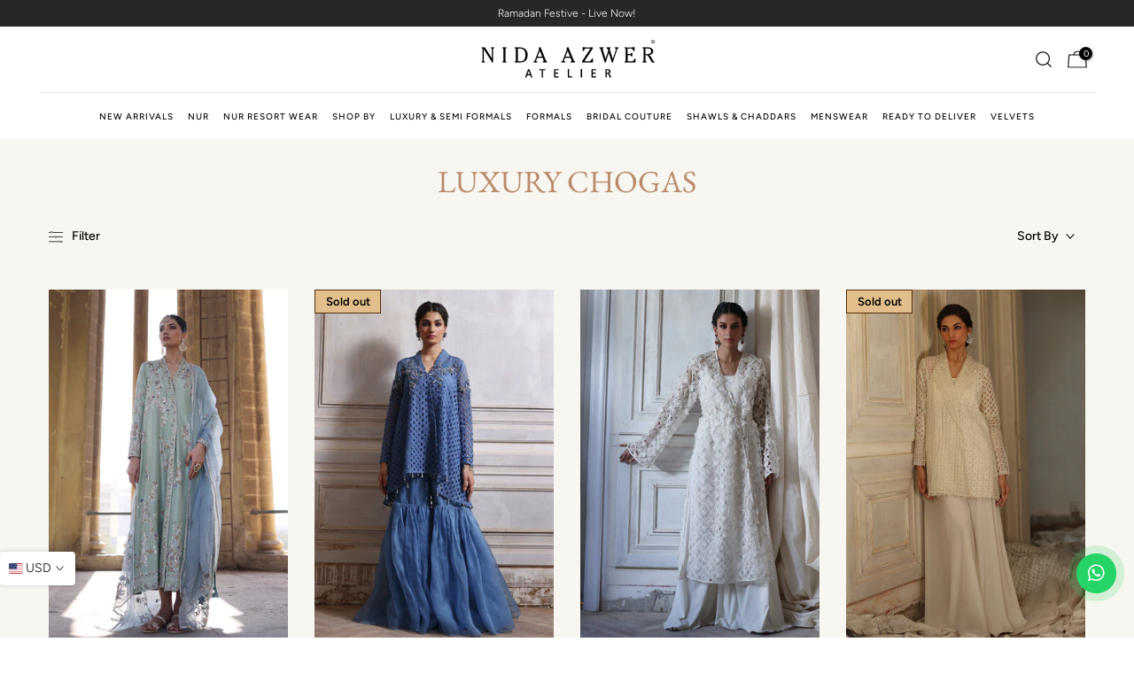

--- FILE ---
content_type: text/html; charset=utf-8
request_url: https://nidaazwer.com/collections/luxury-choga
body_size: 41418
content:
<!doctype html><html class="t4sp-theme t4s-wrapper__custom rtl_false swatch_color_style_2 pr_border_style_1 pr_img_effect_2 enable_eff_img1_true badge_shape_2 css_for_wis_app_true shadow_round_img_false t4s-header__bottom is-remove-unavai-2 t4_compare_false t4s-cart-count-0 t4s-pr-ellipsis-true
 no-js" lang="en">
  <head>
<script type="text/javascript">
  document.documentElement.style.visibility = 'hidden';

  (function() {
    const localesToRemove = ['en-ae', 'en-gb'];
    const { origin, pathname, search, hash } = window.location;

    function removeLocales(path) {
      localesToRemove.forEach(locale => {
        const localePattern = new RegExp(`/${locale}`, 'gi');
        path = path.replace(localePattern, '');
      });
      return path;
    }

    // Check if the URL contains any of the locales
    const shouldProcess = localesToRemove.some(locale => pathname.toLowerCase().includes(`/${locale}`));

    if (shouldProcess) {
      const cleanedPath = removeLocales(pathname);
      const cleanedUrl = `${origin}${cleanedPath}${search}${hash}`;

      // Attempt to fetch the cleaned URL
      fetch(cleanedUrl, { method: 'HEAD' })
        .then(response => {
          if (response.ok) {
            window.location.replace(cleanedUrl);
          } else {
            window.location.replace('https://nidaazwer.com/');
          }
        })
        .catch(() => {
          window.location.replace('https://nidaazwer.com/');
        });
    } else {
      // Show the page if no redirection is needed
      document.documentElement.style.visibility = 'visible';
    }
  })();
</script>




    <meta charset="utf-8">
    <meta http-equiv="X-UA-Compatible" content="IE=edge">
    <meta name="viewport" content="width=device-width, initial-scale=1, height=device-height, minimum-scale=1.0, maximum-scale=1.0">
    <meta name="theme-color" content="#fff">
    <link rel="canonical" href="https://nidaazwer.com/collections/luxury-choga">
    <link rel="preconnect" href="https://cdn.shopify.com" crossorigin><link rel="shortcut icon" type="image/png" href="//nidaazwer.com/cdn/shop/files/fav_32x_9a368d85-647d-4446-98a4-d13197b960c9.png?v=1720072304&width=32"><link rel="apple-touch-icon-precomposed" type="image/png" sizes="152x152" href="//nidaazwer.com/cdn/shop/files/fav_32x_9a368d85-647d-4446-98a4-d13197b960c9.png?v=1720072304&width=152"><link rel="preconnect" href="https://fonts.shopifycdn.com" crossorigin><title>Luxury Chogas &ndash; Nida Azwer Atelier</title>
    <meta name="description" content="Discover exquisite Pakistani formal dress wear and designer clothes by Nida Azwer. Shop elegant formal outfits perfect for any occasion. Explore our collection today!"><meta name="keywords" content="Luxury Chogas, Nida Azwer Atelier, nidaazwer.com"/><meta name="author" content="SIAR">

<meta property="og:site_name" content="Nida Azwer Atelier">
<meta property="og:url" content="https://nidaazwer.com/collections/luxury-choga">
<meta property="og:title" content="Luxury Chogas">
<meta property="og:type" content="website">
<meta property="og:description" content="Discover exquisite Pakistani formal dress wear and designer clothes by Nida Azwer. Shop elegant formal outfits perfect for any occasion. Explore our collection today!"><meta property="og:image" content="http://nidaazwer.com/cdn/shop/files/Untitled_design_3_1.png?v=1729761836">
  <meta property="og:image:secure_url" content="https://nidaazwer.com/cdn/shop/files/Untitled_design_3_1.png?v=1729761836">
  <meta property="og:image:width" content="1200">
  <meta property="og:image:height" content="628"><meta name="twitter:card" content="summary_large_image">
<meta name="twitter:title" content="Luxury Chogas">
<meta name="twitter:description" content="Discover exquisite Pakistani formal dress wear and designer clothes by Nida Azwer. Shop elegant formal outfits perfect for any occasion. Explore our collection today!"><script src="//nidaazwer.com/cdn/shop/t/69/assets/lazysizes.min.js?v=19113999703148210021768908366" async="async"></script>
    <script src="//nidaazwer.com/cdn/shop/t/69/assets/global.min.js?v=101170660071053244031768908366" defer="defer"></script>
    <script src="https://cdnjs.cloudflare.com/ajax/libs/jquery/3.6.4/jquery.js" integrity="sha512-6DC1eE3AWg1bgitkoaRM1lhY98PxbMIbhgYCGV107aZlyzzvaWCW1nJW2vDuYQm06hXrW0As6OGKcIaAVWnHJw==" crossorigin="anonymous" referrerpolicy="no-referrer"></script>
    <script>window.performance && window.performance.mark && window.performance.mark('shopify.content_for_header.start');</script><meta id="shopify-digital-wallet" name="shopify-digital-wallet" content="/63261016293/digital_wallets/dialog">
<link rel="alternate" type="application/atom+xml" title="Feed" href="/collections/luxury-choga.atom" />
<link rel="alternate" type="application/json+oembed" href="https://nidaazwer.com/collections/luxury-choga.oembed">
<script async="async" src="/checkouts/internal/preloads.js?locale=en-US"></script>
<script id="shopify-features" type="application/json">{"accessToken":"bfe94cc1444276c5df70f0a79ee17cca","betas":["rich-media-storefront-analytics"],"domain":"nidaazwer.com","predictiveSearch":true,"shopId":63261016293,"locale":"en"}</script>
<script>var Shopify = Shopify || {};
Shopify.shop = "nida-intl.myshopify.com";
Shopify.locale = "en";
Shopify.currency = {"active":"USD","rate":"1.0"};
Shopify.country = "US";
Shopify.theme = {"name":"NUR Ramadan Festive Edit | 20 Jan | INT","id":157440835813,"schema_name":"Kalles","schema_version":"4.2.3","theme_store_id":null,"role":"main"};
Shopify.theme.handle = "null";
Shopify.theme.style = {"id":null,"handle":null};
Shopify.cdnHost = "nidaazwer.com/cdn";
Shopify.routes = Shopify.routes || {};
Shopify.routes.root = "/";</script>
<script type="module">!function(o){(o.Shopify=o.Shopify||{}).modules=!0}(window);</script>
<script>!function(o){function n(){var o=[];function n(){o.push(Array.prototype.slice.apply(arguments))}return n.q=o,n}var t=o.Shopify=o.Shopify||{};t.loadFeatures=n(),t.autoloadFeatures=n()}(window);</script>
<script id="shop-js-analytics" type="application/json">{"pageType":"collection"}</script>
<script defer="defer" async type="module" src="//nidaazwer.com/cdn/shopifycloud/shop-js/modules/v2/client.init-shop-cart-sync_BN7fPSNr.en.esm.js"></script>
<script defer="defer" async type="module" src="//nidaazwer.com/cdn/shopifycloud/shop-js/modules/v2/chunk.common_Cbph3Kss.esm.js"></script>
<script defer="defer" async type="module" src="//nidaazwer.com/cdn/shopifycloud/shop-js/modules/v2/chunk.modal_DKumMAJ1.esm.js"></script>
<script type="module">
  await import("//nidaazwer.com/cdn/shopifycloud/shop-js/modules/v2/client.init-shop-cart-sync_BN7fPSNr.en.esm.js");
await import("//nidaazwer.com/cdn/shopifycloud/shop-js/modules/v2/chunk.common_Cbph3Kss.esm.js");
await import("//nidaazwer.com/cdn/shopifycloud/shop-js/modules/v2/chunk.modal_DKumMAJ1.esm.js");

  window.Shopify.SignInWithShop?.initShopCartSync?.({"fedCMEnabled":true,"windoidEnabled":true});

</script>
<script>(function() {
  var isLoaded = false;
  function asyncLoad() {
    if (isLoaded) return;
    isLoaded = true;
    var urls = ["https:\/\/app.kiwisizing.com\/web\/js\/dist\/kiwiSizing\/plugin\/SizingPlugin.prod.js?v=331\u0026shop=nida-intl.myshopify.com"];
    for (var i = 0; i < urls.length; i++) {
      var s = document.createElement('script');
      s.type = 'text/javascript';
      s.async = true;
      s.src = urls[i];
      var x = document.getElementsByTagName('script')[0];
      x.parentNode.insertBefore(s, x);
    }
  };
  if(window.attachEvent) {
    window.attachEvent('onload', asyncLoad);
  } else {
    window.addEventListener('load', asyncLoad, false);
  }
})();</script>
<script id="__st">var __st={"a":63261016293,"offset":18000,"reqid":"22f39921-465b-4ebc-bbd7-858ebf9a5977-1770031638","pageurl":"nidaazwer.com\/collections\/luxury-choga","u":"6b214f56488b","p":"collection","rtyp":"collection","rid":422898467045};</script>
<script>window.ShopifyPaypalV4VisibilityTracking = true;</script>
<script id="captcha-bootstrap">!function(){'use strict';const t='contact',e='account',n='new_comment',o=[[t,t],['blogs',n],['comments',n],[t,'customer']],c=[[e,'customer_login'],[e,'guest_login'],[e,'recover_customer_password'],[e,'create_customer']],r=t=>t.map((([t,e])=>`form[action*='/${t}']:not([data-nocaptcha='true']) input[name='form_type'][value='${e}']`)).join(','),a=t=>()=>t?[...document.querySelectorAll(t)].map((t=>t.form)):[];function s(){const t=[...o],e=r(t);return a(e)}const i='password',u='form_key',d=['recaptcha-v3-token','g-recaptcha-response','h-captcha-response',i],f=()=>{try{return window.sessionStorage}catch{return}},m='__shopify_v',_=t=>t.elements[u];function p(t,e,n=!1){try{const o=window.sessionStorage,c=JSON.parse(o.getItem(e)),{data:r}=function(t){const{data:e,action:n}=t;return t[m]||n?{data:e,action:n}:{data:t,action:n}}(c);for(const[e,n]of Object.entries(r))t.elements[e]&&(t.elements[e].value=n);n&&o.removeItem(e)}catch(o){console.error('form repopulation failed',{error:o})}}const l='form_type',E='cptcha';function T(t){t.dataset[E]=!0}const w=window,h=w.document,L='Shopify',v='ce_forms',y='captcha';let A=!1;((t,e)=>{const n=(g='f06e6c50-85a8-45c8-87d0-21a2b65856fe',I='https://cdn.shopify.com/shopifycloud/storefront-forms-hcaptcha/ce_storefront_forms_captcha_hcaptcha.v1.5.2.iife.js',D={infoText:'Protected by hCaptcha',privacyText:'Privacy',termsText:'Terms'},(t,e,n)=>{const o=w[L][v],c=o.bindForm;if(c)return c(t,g,e,D).then(n);var r;o.q.push([[t,g,e,D],n]),r=I,A||(h.body.append(Object.assign(h.createElement('script'),{id:'captcha-provider',async:!0,src:r})),A=!0)});var g,I,D;w[L]=w[L]||{},w[L][v]=w[L][v]||{},w[L][v].q=[],w[L][y]=w[L][y]||{},w[L][y].protect=function(t,e){n(t,void 0,e),T(t)},Object.freeze(w[L][y]),function(t,e,n,w,h,L){const[v,y,A,g]=function(t,e,n){const i=e?o:[],u=t?c:[],d=[...i,...u],f=r(d),m=r(i),_=r(d.filter((([t,e])=>n.includes(e))));return[a(f),a(m),a(_),s()]}(w,h,L),I=t=>{const e=t.target;return e instanceof HTMLFormElement?e:e&&e.form},D=t=>v().includes(t);t.addEventListener('submit',(t=>{const e=I(t);if(!e)return;const n=D(e)&&!e.dataset.hcaptchaBound&&!e.dataset.recaptchaBound,o=_(e),c=g().includes(e)&&(!o||!o.value);(n||c)&&t.preventDefault(),c&&!n&&(function(t){try{if(!f())return;!function(t){const e=f();if(!e)return;const n=_(t);if(!n)return;const o=n.value;o&&e.removeItem(o)}(t);const e=Array.from(Array(32),(()=>Math.random().toString(36)[2])).join('');!function(t,e){_(t)||t.append(Object.assign(document.createElement('input'),{type:'hidden',name:u})),t.elements[u].value=e}(t,e),function(t,e){const n=f();if(!n)return;const o=[...t.querySelectorAll(`input[type='${i}']`)].map((({name:t})=>t)),c=[...d,...o],r={};for(const[a,s]of new FormData(t).entries())c.includes(a)||(r[a]=s);n.setItem(e,JSON.stringify({[m]:1,action:t.action,data:r}))}(t,e)}catch(e){console.error('failed to persist form',e)}}(e),e.submit())}));const S=(t,e)=>{t&&!t.dataset[E]&&(n(t,e.some((e=>e===t))),T(t))};for(const o of['focusin','change'])t.addEventListener(o,(t=>{const e=I(t);D(e)&&S(e,y())}));const B=e.get('form_key'),M=e.get(l),P=B&&M;t.addEventListener('DOMContentLoaded',(()=>{const t=y();if(P)for(const e of t)e.elements[l].value===M&&p(e,B);[...new Set([...A(),...v().filter((t=>'true'===t.dataset.shopifyCaptcha))])].forEach((e=>S(e,t)))}))}(h,new URLSearchParams(w.location.search),n,t,e,['guest_login'])})(!0,!0)}();</script>
<script integrity="sha256-4kQ18oKyAcykRKYeNunJcIwy7WH5gtpwJnB7kiuLZ1E=" data-source-attribution="shopify.loadfeatures" defer="defer" src="//nidaazwer.com/cdn/shopifycloud/storefront/assets/storefront/load_feature-a0a9edcb.js" crossorigin="anonymous"></script>
<script data-source-attribution="shopify.dynamic_checkout.dynamic.init">var Shopify=Shopify||{};Shopify.PaymentButton=Shopify.PaymentButton||{isStorefrontPortableWallets:!0,init:function(){window.Shopify.PaymentButton.init=function(){};var t=document.createElement("script");t.src="https://nidaazwer.com/cdn/shopifycloud/portable-wallets/latest/portable-wallets.en.js",t.type="module",document.head.appendChild(t)}};
</script>
<script data-source-attribution="shopify.dynamic_checkout.buyer_consent">
  function portableWalletsHideBuyerConsent(e){var t=document.getElementById("shopify-buyer-consent"),n=document.getElementById("shopify-subscription-policy-button");t&&n&&(t.classList.add("hidden"),t.setAttribute("aria-hidden","true"),n.removeEventListener("click",e))}function portableWalletsShowBuyerConsent(e){var t=document.getElementById("shopify-buyer-consent"),n=document.getElementById("shopify-subscription-policy-button");t&&n&&(t.classList.remove("hidden"),t.removeAttribute("aria-hidden"),n.addEventListener("click",e))}window.Shopify?.PaymentButton&&(window.Shopify.PaymentButton.hideBuyerConsent=portableWalletsHideBuyerConsent,window.Shopify.PaymentButton.showBuyerConsent=portableWalletsShowBuyerConsent);
</script>
<script data-source-attribution="shopify.dynamic_checkout.cart.bootstrap">document.addEventListener("DOMContentLoaded",(function(){function t(){return document.querySelector("shopify-accelerated-checkout-cart, shopify-accelerated-checkout")}if(t())Shopify.PaymentButton.init();else{new MutationObserver((function(e,n){t()&&(Shopify.PaymentButton.init(),n.disconnect())})).observe(document.body,{childList:!0,subtree:!0})}}));
</script>

<script>window.performance && window.performance.mark && window.performance.mark('shopify.content_for_header.end');</script>
<link rel="preload" as="font" href="//nidaazwer.com/cdn/fonts/figtree/figtree_n4.3c0838aba1701047e60be6a99a1b0a40ce9b8419.woff2" type="font/woff2" crossorigin><link rel="preload" as="font" href="//nidaazwer.com/cdn/fonts/figtree/figtree_n4.3c0838aba1701047e60be6a99a1b0a40ce9b8419.woff2" type="font/woff2" crossorigin><link rel="preload" as="font" href="//nidaazwer.com/cdn/fonts/figtree/figtree_n4.3c0838aba1701047e60be6a99a1b0a40ce9b8419.woff2" type="font/woff2" crossorigin><link href="//nidaazwer.com/cdn/shop/t/69/assets/base.css?v=94495864996943806071768908366" rel="stylesheet" type="text/css" media="all" /><style data-shopify>@font-face {
  font-family: Figtree;
  font-weight: 300;
  font-style: normal;
  font-display: swap;
  src: url("//nidaazwer.com/cdn/fonts/figtree/figtree_n3.e4cc0323f8b9feb279bf6ced9d868d88ce80289f.woff2") format("woff2"),
       url("//nidaazwer.com/cdn/fonts/figtree/figtree_n3.db79ac3fb83d054d99bd79fccf8e8782b5cf449e.woff") format("woff");
}
@font-face {
  font-family: Figtree;
  font-weight: 300;
  font-style: italic;
  font-display: swap;
  src: url("//nidaazwer.com/cdn/fonts/figtree/figtree_i3.914abbe7a583759f0a18bf02652c9ee1f4bb1c6d.woff2") format("woff2"),
       url("//nidaazwer.com/cdn/fonts/figtree/figtree_i3.3d7354f07ddb3c61082efcb69896c65d6c00d9fa.woff") format("woff");
}
@font-face {
  font-family: Figtree;
  font-weight: 400;
  font-style: normal;
  font-display: swap;
  src: url("//nidaazwer.com/cdn/fonts/figtree/figtree_n4.3c0838aba1701047e60be6a99a1b0a40ce9b8419.woff2") format("woff2"),
       url("//nidaazwer.com/cdn/fonts/figtree/figtree_n4.c0575d1db21fc3821f17fd6617d3dee552312137.woff") format("woff");
}
@font-face {
  font-family: Figtree;
  font-weight: 400;
  font-style: italic;
  font-display: swap;
  src: url("//nidaazwer.com/cdn/fonts/figtree/figtree_i4.89f7a4275c064845c304a4cf8a4a586060656db2.woff2") format("woff2"),
       url("//nidaazwer.com/cdn/fonts/figtree/figtree_i4.6f955aaaafc55a22ffc1f32ecf3756859a5ad3e2.woff") format("woff");
}
@font-face {
  font-family: Figtree;
  font-weight: 500;
  font-style: normal;
  font-display: swap;
  src: url("//nidaazwer.com/cdn/fonts/figtree/figtree_n5.3b6b7df38aa5986536945796e1f947445832047c.woff2") format("woff2"),
       url("//nidaazwer.com/cdn/fonts/figtree/figtree_n5.f26bf6dcae278b0ed902605f6605fa3338e81dab.woff") format("woff");
}
@font-face {
  font-family: Figtree;
  font-weight: 500;
  font-style: italic;
  font-display: swap;
  src: url("//nidaazwer.com/cdn/fonts/figtree/figtree_i5.969396f679a62854cf82dbf67acc5721e41351f0.woff2") format("woff2"),
       url("//nidaazwer.com/cdn/fonts/figtree/figtree_i5.93bc1cad6c73ca9815f9777c49176dfc9d2890dd.woff") format("woff");
}
@font-face {
  font-family: Figtree;
  font-weight: 600;
  font-style: normal;
  font-display: swap;
  src: url("//nidaazwer.com/cdn/fonts/figtree/figtree_n6.9d1ea52bb49a0a86cfd1b0383d00f83d3fcc14de.woff2") format("woff2"),
       url("//nidaazwer.com/cdn/fonts/figtree/figtree_n6.f0fcdea525a0e47b2ae4ab645832a8e8a96d31d3.woff") format("woff");
}
@font-face {
  font-family: Figtree;
  font-weight: 600;
  font-style: italic;
  font-display: swap;
  src: url("//nidaazwer.com/cdn/fonts/figtree/figtree_i6.702baae75738b446cfbed6ac0d60cab7b21e61ba.woff2") format("woff2"),
       url("//nidaazwer.com/cdn/fonts/figtree/figtree_i6.6b8dc40d16c9905d29525156e284509f871ce8f9.woff") format("woff");
}
@font-face {
  font-family: Figtree;
  font-weight: 700;
  font-style: normal;
  font-display: swap;
  src: url("//nidaazwer.com/cdn/fonts/figtree/figtree_n7.2fd9bfe01586148e644724096c9d75e8c7a90e55.woff2") format("woff2"),
       url("//nidaazwer.com/cdn/fonts/figtree/figtree_n7.ea05de92d862f9594794ab281c4c3a67501ef5fc.woff") format("woff");
}
@font-face {
  font-family: Figtree;
  font-weight: 700;
  font-style: italic;
  font-display: swap;
  src: url("//nidaazwer.com/cdn/fonts/figtree/figtree_i7.06add7096a6f2ab742e09ec7e498115904eda1fe.woff2") format("woff2"),
       url("//nidaazwer.com/cdn/fonts/figtree/figtree_i7.ee584b5fcaccdbb5518c0228158941f8df81b101.woff") format("woff");
}
@font-face {
  font-family: Figtree;
  font-weight: 800;
  font-style: normal;
  font-display: swap;
  src: url("//nidaazwer.com/cdn/fonts/figtree/figtree_n8.9ff6d071825a72d8671959a058f3e57a9f1ff61f.woff2") format("woff2"),
       url("//nidaazwer.com/cdn/fonts/figtree/figtree_n8.717cfbca15cfe9904984ba933599ab134f457561.woff") format("woff");
}
@font-face {
  font-family: Figtree;
  font-weight: 800;
  font-style: italic;
  font-display: swap;
  src: url("//nidaazwer.com/cdn/fonts/figtree/figtree_i8.02c752aa45f8bfed6242103af0fc34886d746eb5.woff2") format("woff2"),
       url("//nidaazwer.com/cdn/fonts/figtree/figtree_i8.f1742e2cfd8cc8b67d71cdb4f81b9a94bc054d9a.woff") format("woff");
}
@font-face {
  font-family: Figtree;
  font-weight: 900;
  font-style: normal;
  font-display: swap;
  src: url("//nidaazwer.com/cdn/fonts/figtree/figtree_n9.c9185a1dab0680c9bce2d373c6fc665d10b5e421.woff2") format("woff2"),
       url("//nidaazwer.com/cdn/fonts/figtree/figtree_n9.60f18207a47942453faf8770b2e7e8f4757b2493.woff") format("woff");
}
@font-face {
  font-family: Figtree;
  font-weight: 900;
  font-style: italic;
  font-display: swap;
  src: url("//nidaazwer.com/cdn/fonts/figtree/figtree_i9.52cfd46a18002d3eb2c8e0abf4e3a200bcdcadf0.woff2") format("woff2"),
       url("//nidaazwer.com/cdn/fonts/figtree/figtree_i9.771e47ee6227db726e79da4a30fbe8788fe0e115.woff") format("woff");
}
@font-face {
  font-family: "EB Garamond";
  font-weight: 400;
  font-style: normal;
  font-display: swap;
  src: url("//nidaazwer.com/cdn/fonts/ebgaramond/ebgaramond_n4.f03b4ad40330b0ec2af5bb96f169ce0df8a12bc0.woff2") format("woff2"),
       url("//nidaazwer.com/cdn/fonts/ebgaramond/ebgaramond_n4.73939a8b7fe7c6b6b560b459d64db062f2ba1a29.woff") format("woff");
}
@font-face {
  font-family: "EB Garamond";
  font-weight: 400;
  font-style: italic;
  font-display: swap;
  src: url("//nidaazwer.com/cdn/fonts/ebgaramond/ebgaramond_i4.8a8d350a4bec29823a3db2f6d6a96a056d2e3223.woff2") format("woff2"),
       url("//nidaazwer.com/cdn/fonts/ebgaramond/ebgaramond_i4.ac4f3f00b446eda80de7b499ddd9e019a66ddfe2.woff") format("woff");
}
@font-face {
  font-family: "EB Garamond";
  font-weight: 500;
  font-style: normal;
  font-display: swap;
  src: url("//nidaazwer.com/cdn/fonts/ebgaramond/ebgaramond_n5.3e25a5488beb55ca397c46b6a35ec00e32bd7588.woff2") format("woff2"),
       url("//nidaazwer.com/cdn/fonts/ebgaramond/ebgaramond_n5.abced48e0ce998fe3fda80b5d5329505f19714c6.woff") format("woff");
}
@font-face {
  font-family: "EB Garamond";
  font-weight: 500;
  font-style: italic;
  font-display: swap;
  src: url("//nidaazwer.com/cdn/fonts/ebgaramond/ebgaramond_i5.c99dbefead6601bbb97c5ad07af7a5ef2bbcffcc.woff2") format("woff2"),
       url("//nidaazwer.com/cdn/fonts/ebgaramond/ebgaramond_i5.6c28a662f37beb95ac86ad431ce017603eb19a3a.woff") format("woff");
}
@font-face {
  font-family: "EB Garamond";
  font-weight: 600;
  font-style: normal;
  font-display: swap;
  src: url("//nidaazwer.com/cdn/fonts/ebgaramond/ebgaramond_n6.9fbba68e5aeeda69cf315a9bd4516ff6325d7e2d.woff2") format("woff2"),
       url("//nidaazwer.com/cdn/fonts/ebgaramond/ebgaramond_n6.f6cdb210b4d532f781a8385fdcef2e74c795072f.woff") format("woff");
}
@font-face {
  font-family: "EB Garamond";
  font-weight: 600;
  font-style: italic;
  font-display: swap;
  src: url("//nidaazwer.com/cdn/fonts/ebgaramond/ebgaramond_i6.27c8db0faeb72f21ee8374eca2e36f39d29aeb62.woff2") format("woff2"),
       url("//nidaazwer.com/cdn/fonts/ebgaramond/ebgaramond_i6.cf00b66af0e68d9f084cefafdffdbdf60c2b776b.woff") format("woff");
}
@font-face {
  font-family: "EB Garamond";
  font-weight: 700;
  font-style: normal;
  font-display: swap;
  src: url("//nidaazwer.com/cdn/fonts/ebgaramond/ebgaramond_n7.d08d282a03b4a9cde493a0a5c170eb41fd0a48a6.woff2") format("woff2"),
       url("//nidaazwer.com/cdn/fonts/ebgaramond/ebgaramond_n7.7c8306185882f01a9ed6edf77ce46bbf9dd53b41.woff") format("woff");
}
@font-face {
  font-family: "EB Garamond";
  font-weight: 700;
  font-style: italic;
  font-display: swap;
  src: url("//nidaazwer.com/cdn/fonts/ebgaramond/ebgaramond_i7.a554120900e2a1ba4ba64bd80ad36a8fd44041f5.woff2") format("woff2"),
       url("//nidaazwer.com/cdn/fonts/ebgaramond/ebgaramond_i7.7101ca1f5cf9647cc8a47fe8b7268d197f62e702.woff") format("woff");
}
@font-face {
  font-family: "EB Garamond";
  font-weight: 800;
  font-style: normal;
  font-display: swap;
  src: url("//nidaazwer.com/cdn/fonts/ebgaramond/ebgaramond_n8.5ffe99acaefd060c0967e2c420850abf50f963c0.woff2") format("woff2"),
       url("//nidaazwer.com/cdn/fonts/ebgaramond/ebgaramond_n8.21be4316bc272e8535fd058c7b38d558a5f48014.woff") format("woff");
}
@font-face {
  font-family: "EB Garamond";
  font-weight: 800;
  font-style: italic;
  font-display: swap;
  src: url("//nidaazwer.com/cdn/fonts/ebgaramond/ebgaramond_i8.9a7a8c2dfa7b83ec981c7056068e2028f5aff011.woff2") format("woff2"),
       url("//nidaazwer.com/cdn/fonts/ebgaramond/ebgaramond_i8.2abaa56f1d46063a0fbe81f1fcdf29276b6b15dd.woff") format("woff");
}
:root {
        
         /* CSS Variables */
        --wrapper-mw      : 1350px;
        --font-family-1   : Figtree, sans-serif;;
        --font-family-2   : "EB Garamond", serif;;
        --font-family-3   : Figtree, sans-serif;;
        --font-body-family   : Figtree, sans-serif;;
        --font-heading-family: "EB Garamond", serif;;
       
        
        --t4s-success-color       : #428445;
        --t4s-success-color-rgb   : 66, 132, 69;
        --t4s-warning-color       : #e0b252;
        --t4s-warning-color-rgb   : 224, 178, 82;
        --t4s-error-color         : #EB001B;
        --t4s-error-color-rgb     : 235, 0, 27;
        --t4s-light-color         : #ffffff;
        --t4s-dark-color          : #222222;
        --t4s-highlight-color     : #ec0101;
        --t4s-tooltip-background  : #383838;
        --t4s-tooltip-color       : #fff;
        --primary-sw-color        : #202020;
        --primary-sw-color-rgb    : 32, 32, 32;
        --border-sw-color         : #707070;
        --secondary-sw-color      : #000000;
        --primary-price-color     : #ec0101;
        --secondary-price-color   : #878787;
        
        --t4s-body-background     : #fff;
        --text-color              : #000000;
        --text-color-rgb          : 0, 0, 0;
        --heading-color           : #222222;
        --accent-color            : #000000;
        --accent-color-rgb        : 0, 0, 0;
        --accent-color-darken     : #000000;
        --accent-color-hover      : var(--accent-color-darken);
        --secondary-color         : #222;
        --secondary-color-rgb     : 34, 34, 34;
        --link-color              : #878787;
        --link-color-hover        : #878787;
        --border-color            : #ddd;
        --border-color-rgb        : 221, 221, 221;
        --border-primary-color    : #333;
        --button-background       : #222;
        --button-color            : #fff;
        --button-background-hover : #000000;
        --button-color-hover      : #fff;

        --sale-badge-background    : #ab0000;
        --sale-badge-color         : #fff;
        --new-badge-background     : #109533;
        --new-badge-color          : #fff;
        --preorder-badge-background: #222222;
        --preorder-badge-color     : #fff;
        --soldout-badge-background : #e1be8b;
        --soldout-badge-color      : #fff;
        --custom-badge-background  : #00A500;
        --custom-badge-color       : #fff;/* Shopify related variables */
        --payment-terms-background-color: ;
        
        --lz-background: #f5f5f5;
        --lz-img: url("//nidaazwer.com/cdn/shop/t/69/assets/t4s_loader.svg?v=176050232438472951731768908366");}

    html {
      font-size: 62.5%;
      height: 100%;
    }

    body {
      margin: 0;
      overflow-x: hidden;
      font-size:14px;
      letter-spacing: 0px;
      color: var(--text-color);
      font-family: var(--font-body-family);
      line-height: 1.5;
      font-weight: 300;
      -webkit-font-smoothing: auto;
      -moz-osx-font-smoothing: auto;
    }
    /*
    @media screen and (min-width: 750px) {
      body {
        font-size: 1.6rem;
      }
    }
    */

    h1, h2, h3, h4, h5, h6, .t4s_as_title {
      color: var(--heading-color);
      font-family: var(--font-heading-family);
      line-height: 1.4;
      font-weight: 400;
      letter-spacing: 0px;
    }
    h1 { font-size: 50px }
    h2 { font-size: 45px }
    h3 { font-size: 34px }
    h4 { font-size: 35px }
    h5 { font-size: 30px }
    h6 { font-size: 20px }
    a,.t4s_as_link {
      /* font-family: var(--font-link-family); */
      color: var(--link-color);
    }
    a:hover,.t4s_as_link:hover {
      color: var(--link-color-hover);
    }
    button,
    input,
    optgroup,
    select,
    textarea {
      border-color: var(--border-color);
    }
    .t4s_as_button,
    button,
    input[type="button"]:not(.t4s-btn),
    input[type="reset"],
    input[type="submit"]:not(.t4s-btn) {
      font-family: var(--font-button-family);
      color: var(--button-color);
      background-color: var(--button-background);
      border-color: var(--button-background);
    }
    .t4s_as_button:hover,
    button:hover,
    input[type="button"]:not(.t4s-btn):hover, 
    input[type="reset"]:hover,
    input[type="submit"]:not(.t4s-btn):hover  {
      color: var(--button-color-hover);
      background-color: var(--button-background-hover);
      border-color: var(--button-background-hover);
    }
    
    .t4s-cp,.t4s-color-accent { color : var(--accent-color) }.t4s-ct,.t4s-color-text { color : var(--text-color) }.t4s-ch,.t4ss-color-heading { color : var(--heading-color) }.t4s-csecondary { color : var(--secondary-color) }
    
    .t4s-fnt-fm-1 {
      font-family: var(--font-family-1) !important;
    }
    .t4s-fnt-fm-2 {
      font-family: var(--font-family-2) !important;
    }
    .t4s-fnt-fm-3 {
      font-family: var(--font-family-3) !important;
    }
    .t4s-cr {
        color: var(--t4s-highlight-color);
    }
    .t4s-price__sale { color: var(--primary-price-color); }.t4s-fix-overflow.t4s-row { max-width: 100vw;margin-left: auto;margin-right: auto;}.lazyloadt4s-opt {opacity: 1 !important;transition: opacity 0s, transform 1s !important;}.t4s-d-block {display: block;}.t4s-d-none {display: none;}@media (min-width: 768px) {.t4s-d-md-block {display: block;}.t4s-d-md-none {display: none; }}@media (min-width: 1025px) {.t4s-d-lg-block {display: block;}.t4s-d-lg-none {display: none; }}</style><script>
  const isBehaviorSmooth = 'scrollBehavior' in document.documentElement.style && getComputedStyle(document.documentElement).scrollBehavior === 'smooth';
  const t4sXMLHttpRequest = window.XMLHttpRequest, documentElementT4s = document.documentElement; documentElementT4s.className = documentElementT4s.className.replace('no-js', 'js');function loadImageT4s(_this) { _this.classList.add('lazyloadt4sed')};(function() { const matchMediaHoverT4s = (window.matchMedia('(-moz-touch-enabled: 1), (hover: none)')).matches; documentElementT4s.className += ((window.CSS && window.CSS.supports('(position: sticky) or (position: -webkit-sticky)')) ? ' t4sp-sticky' : ' t4sp-no-sticky'); documentElementT4s.className += matchMediaHoverT4s ? ' t4sp-no-hover' : ' t4sp-hover'; window.onpageshow = function() { if (performance.navigation.type === 2) {document.dispatchEvent(new CustomEvent('cart:refresh'))} }; if (!matchMediaHoverT4s && window.width > 1024) { document.addEventListener('mousemove', function(evt) { documentElementT4s.classList.replace('t4sp-no-hover','t4sp-hover'); document.dispatchEvent(new CustomEvent('theme:hover')); }, {once : true} ); } }());</script><script src="https://cdn.shopify.com/extensions/019bff7b-3245-7add-8604-cd05c06314d2/cartbite-77/assets/cartbite-embed.js" type="text/javascript" defer="defer"></script>
<link href="https://monorail-edge.shopifysvc.com" rel="dns-prefetch">
<script>(function(){if ("sendBeacon" in navigator && "performance" in window) {try {var session_token_from_headers = performance.getEntriesByType('navigation')[0].serverTiming.find(x => x.name == '_s').description;} catch {var session_token_from_headers = undefined;}var session_cookie_matches = document.cookie.match(/_shopify_s=([^;]*)/);var session_token_from_cookie = session_cookie_matches && session_cookie_matches.length === 2 ? session_cookie_matches[1] : "";var session_token = session_token_from_headers || session_token_from_cookie || "";function handle_abandonment_event(e) {var entries = performance.getEntries().filter(function(entry) {return /monorail-edge.shopifysvc.com/.test(entry.name);});if (!window.abandonment_tracked && entries.length === 0) {window.abandonment_tracked = true;var currentMs = Date.now();var navigation_start = performance.timing.navigationStart;var payload = {shop_id: 63261016293,url: window.location.href,navigation_start,duration: currentMs - navigation_start,session_token,page_type: "collection"};window.navigator.sendBeacon("https://monorail-edge.shopifysvc.com/v1/produce", JSON.stringify({schema_id: "online_store_buyer_site_abandonment/1.1",payload: payload,metadata: {event_created_at_ms: currentMs,event_sent_at_ms: currentMs}}));}}window.addEventListener('pagehide', handle_abandonment_event);}}());</script>
<script id="web-pixels-manager-setup">(function e(e,d,r,n,o){if(void 0===o&&(o={}),!Boolean(null===(a=null===(i=window.Shopify)||void 0===i?void 0:i.analytics)||void 0===a?void 0:a.replayQueue)){var i,a;window.Shopify=window.Shopify||{};var t=window.Shopify;t.analytics=t.analytics||{};var s=t.analytics;s.replayQueue=[],s.publish=function(e,d,r){return s.replayQueue.push([e,d,r]),!0};try{self.performance.mark("wpm:start")}catch(e){}var l=function(){var e={modern:/Edge?\/(1{2}[4-9]|1[2-9]\d|[2-9]\d{2}|\d{4,})\.\d+(\.\d+|)|Firefox\/(1{2}[4-9]|1[2-9]\d|[2-9]\d{2}|\d{4,})\.\d+(\.\d+|)|Chrom(ium|e)\/(9{2}|\d{3,})\.\d+(\.\d+|)|(Maci|X1{2}).+ Version\/(15\.\d+|(1[6-9]|[2-9]\d|\d{3,})\.\d+)([,.]\d+|)( \(\w+\)|)( Mobile\/\w+|) Safari\/|Chrome.+OPR\/(9{2}|\d{3,})\.\d+\.\d+|(CPU[ +]OS|iPhone[ +]OS|CPU[ +]iPhone|CPU IPhone OS|CPU iPad OS)[ +]+(15[._]\d+|(1[6-9]|[2-9]\d|\d{3,})[._]\d+)([._]\d+|)|Android:?[ /-](13[3-9]|1[4-9]\d|[2-9]\d{2}|\d{4,})(\.\d+|)(\.\d+|)|Android.+Firefox\/(13[5-9]|1[4-9]\d|[2-9]\d{2}|\d{4,})\.\d+(\.\d+|)|Android.+Chrom(ium|e)\/(13[3-9]|1[4-9]\d|[2-9]\d{2}|\d{4,})\.\d+(\.\d+|)|SamsungBrowser\/([2-9]\d|\d{3,})\.\d+/,legacy:/Edge?\/(1[6-9]|[2-9]\d|\d{3,})\.\d+(\.\d+|)|Firefox\/(5[4-9]|[6-9]\d|\d{3,})\.\d+(\.\d+|)|Chrom(ium|e)\/(5[1-9]|[6-9]\d|\d{3,})\.\d+(\.\d+|)([\d.]+$|.*Safari\/(?![\d.]+ Edge\/[\d.]+$))|(Maci|X1{2}).+ Version\/(10\.\d+|(1[1-9]|[2-9]\d|\d{3,})\.\d+)([,.]\d+|)( \(\w+\)|)( Mobile\/\w+|) Safari\/|Chrome.+OPR\/(3[89]|[4-9]\d|\d{3,})\.\d+\.\d+|(CPU[ +]OS|iPhone[ +]OS|CPU[ +]iPhone|CPU IPhone OS|CPU iPad OS)[ +]+(10[._]\d+|(1[1-9]|[2-9]\d|\d{3,})[._]\d+)([._]\d+|)|Android:?[ /-](13[3-9]|1[4-9]\d|[2-9]\d{2}|\d{4,})(\.\d+|)(\.\d+|)|Mobile Safari.+OPR\/([89]\d|\d{3,})\.\d+\.\d+|Android.+Firefox\/(13[5-9]|1[4-9]\d|[2-9]\d{2}|\d{4,})\.\d+(\.\d+|)|Android.+Chrom(ium|e)\/(13[3-9]|1[4-9]\d|[2-9]\d{2}|\d{4,})\.\d+(\.\d+|)|Android.+(UC? ?Browser|UCWEB|U3)[ /]?(15\.([5-9]|\d{2,})|(1[6-9]|[2-9]\d|\d{3,})\.\d+)\.\d+|SamsungBrowser\/(5\.\d+|([6-9]|\d{2,})\.\d+)|Android.+MQ{2}Browser\/(14(\.(9|\d{2,})|)|(1[5-9]|[2-9]\d|\d{3,})(\.\d+|))(\.\d+|)|K[Aa][Ii]OS\/(3\.\d+|([4-9]|\d{2,})\.\d+)(\.\d+|)/},d=e.modern,r=e.legacy,n=navigator.userAgent;return n.match(d)?"modern":n.match(r)?"legacy":"unknown"}(),u="modern"===l?"modern":"legacy",c=(null!=n?n:{modern:"",legacy:""})[u],f=function(e){return[e.baseUrl,"/wpm","/b",e.hashVersion,"modern"===e.buildTarget?"m":"l",".js"].join("")}({baseUrl:d,hashVersion:r,buildTarget:u}),m=function(e){var d=e.version,r=e.bundleTarget,n=e.surface,o=e.pageUrl,i=e.monorailEndpoint;return{emit:function(e){var a=e.status,t=e.errorMsg,s=(new Date).getTime(),l=JSON.stringify({metadata:{event_sent_at_ms:s},events:[{schema_id:"web_pixels_manager_load/3.1",payload:{version:d,bundle_target:r,page_url:o,status:a,surface:n,error_msg:t},metadata:{event_created_at_ms:s}}]});if(!i)return console&&console.warn&&console.warn("[Web Pixels Manager] No Monorail endpoint provided, skipping logging."),!1;try{return self.navigator.sendBeacon.bind(self.navigator)(i,l)}catch(e){}var u=new XMLHttpRequest;try{return u.open("POST",i,!0),u.setRequestHeader("Content-Type","text/plain"),u.send(l),!0}catch(e){return console&&console.warn&&console.warn("[Web Pixels Manager] Got an unhandled error while logging to Monorail."),!1}}}}({version:r,bundleTarget:l,surface:e.surface,pageUrl:self.location.href,monorailEndpoint:e.monorailEndpoint});try{o.browserTarget=l,function(e){var d=e.src,r=e.async,n=void 0===r||r,o=e.onload,i=e.onerror,a=e.sri,t=e.scriptDataAttributes,s=void 0===t?{}:t,l=document.createElement("script"),u=document.querySelector("head"),c=document.querySelector("body");if(l.async=n,l.src=d,a&&(l.integrity=a,l.crossOrigin="anonymous"),s)for(var f in s)if(Object.prototype.hasOwnProperty.call(s,f))try{l.dataset[f]=s[f]}catch(e){}if(o&&l.addEventListener("load",o),i&&l.addEventListener("error",i),u)u.appendChild(l);else{if(!c)throw new Error("Did not find a head or body element to append the script");c.appendChild(l)}}({src:f,async:!0,onload:function(){if(!function(){var e,d;return Boolean(null===(d=null===(e=window.Shopify)||void 0===e?void 0:e.analytics)||void 0===d?void 0:d.initialized)}()){var d=window.webPixelsManager.init(e)||void 0;if(d){var r=window.Shopify.analytics;r.replayQueue.forEach((function(e){var r=e[0],n=e[1],o=e[2];d.publishCustomEvent(r,n,o)})),r.replayQueue=[],r.publish=d.publishCustomEvent,r.visitor=d.visitor,r.initialized=!0}}},onerror:function(){return m.emit({status:"failed",errorMsg:"".concat(f," has failed to load")})},sri:function(e){var d=/^sha384-[A-Za-z0-9+/=]+$/;return"string"==typeof e&&d.test(e)}(c)?c:"",scriptDataAttributes:o}),m.emit({status:"loading"})}catch(e){m.emit({status:"failed",errorMsg:(null==e?void 0:e.message)||"Unknown error"})}}})({shopId: 63261016293,storefrontBaseUrl: "https://nidaazwer.com",extensionsBaseUrl: "https://extensions.shopifycdn.com/cdn/shopifycloud/web-pixels-manager",monorailEndpoint: "https://monorail-edge.shopifysvc.com/unstable/produce_batch",surface: "storefront-renderer",enabledBetaFlags: ["2dca8a86"],webPixelsConfigList: [{"id":"1478394085","configuration":"{\"accountID\":\"XwiPLL\",\"webPixelConfig\":\"eyJlbmFibGVBZGRlZFRvQ2FydEV2ZW50cyI6IHRydWV9\"}","eventPayloadVersion":"v1","runtimeContext":"STRICT","scriptVersion":"524f6c1ee37bacdca7657a665bdca589","type":"APP","apiClientId":123074,"privacyPurposes":["ANALYTICS","MARKETING"],"dataSharingAdjustments":{"protectedCustomerApprovalScopes":["read_customer_address","read_customer_email","read_customer_name","read_customer_personal_data","read_customer_phone"]}},{"id":"554238181","configuration":"{\"accountID\":\"63261016293\"}","eventPayloadVersion":"v1","runtimeContext":"STRICT","scriptVersion":"3c72ff377e9d92ad2f15992c3c493e7f","type":"APP","apiClientId":5263155,"privacyPurposes":[],"dataSharingAdjustments":{"protectedCustomerApprovalScopes":["read_customer_address","read_customer_email","read_customer_name","read_customer_personal_data","read_customer_phone"]}},{"id":"447545573","configuration":"{\"config\":\"{\\\"pixel_id\\\":\\\"G-T99K55Q31T\\\",\\\"gtag_events\\\":[{\\\"type\\\":\\\"purchase\\\",\\\"action_label\\\":\\\"G-T99K55Q31T\\\"},{\\\"type\\\":\\\"page_view\\\",\\\"action_label\\\":\\\"G-T99K55Q31T\\\"},{\\\"type\\\":\\\"view_item\\\",\\\"action_label\\\":\\\"G-T99K55Q31T\\\"},{\\\"type\\\":\\\"search\\\",\\\"action_label\\\":\\\"G-T99K55Q31T\\\"},{\\\"type\\\":\\\"add_to_cart\\\",\\\"action_label\\\":\\\"G-T99K55Q31T\\\"},{\\\"type\\\":\\\"begin_checkout\\\",\\\"action_label\\\":\\\"G-T99K55Q31T\\\"},{\\\"type\\\":\\\"add_payment_info\\\",\\\"action_label\\\":\\\"G-T99K55Q31T\\\"}],\\\"enable_monitoring_mode\\\":false}\"}","eventPayloadVersion":"v1","runtimeContext":"OPEN","scriptVersion":"b2a88bafab3e21179ed38636efcd8a93","type":"APP","apiClientId":1780363,"privacyPurposes":[],"dataSharingAdjustments":{"protectedCustomerApprovalScopes":["read_customer_address","read_customer_email","read_customer_name","read_customer_personal_data","read_customer_phone"]}},{"id":"243466469","configuration":"{\"pixel_id\":\"844721559678516\",\"pixel_type\":\"facebook_pixel\",\"metaapp_system_user_token\":\"-\"}","eventPayloadVersion":"v1","runtimeContext":"OPEN","scriptVersion":"ca16bc87fe92b6042fbaa3acc2fbdaa6","type":"APP","apiClientId":2329312,"privacyPurposes":["ANALYTICS","MARKETING","SALE_OF_DATA"],"dataSharingAdjustments":{"protectedCustomerApprovalScopes":["read_customer_address","read_customer_email","read_customer_name","read_customer_personal_data","read_customer_phone"]}},{"id":"shopify-app-pixel","configuration":"{}","eventPayloadVersion":"v1","runtimeContext":"STRICT","scriptVersion":"0450","apiClientId":"shopify-pixel","type":"APP","privacyPurposes":["ANALYTICS","MARKETING"]},{"id":"shopify-custom-pixel","eventPayloadVersion":"v1","runtimeContext":"LAX","scriptVersion":"0450","apiClientId":"shopify-pixel","type":"CUSTOM","privacyPurposes":["ANALYTICS","MARKETING"]}],isMerchantRequest: false,initData: {"shop":{"name":"Nida Azwer Atelier","paymentSettings":{"currencyCode":"USD"},"myshopifyDomain":"nida-intl.myshopify.com","countryCode":"PK","storefrontUrl":"https:\/\/nidaazwer.com"},"customer":null,"cart":null,"checkout":null,"productVariants":[],"purchasingCompany":null},},"https://nidaazwer.com/cdn","1d2a099fw23dfb22ep557258f5m7a2edbae",{"modern":"","legacy":""},{"shopId":"63261016293","storefrontBaseUrl":"https:\/\/nidaazwer.com","extensionBaseUrl":"https:\/\/extensions.shopifycdn.com\/cdn\/shopifycloud\/web-pixels-manager","surface":"storefront-renderer","enabledBetaFlags":"[\"2dca8a86\"]","isMerchantRequest":"false","hashVersion":"1d2a099fw23dfb22ep557258f5m7a2edbae","publish":"custom","events":"[[\"page_viewed\",{}],[\"collection_viewed\",{\"collection\":{\"id\":\"422898467045\",\"title\":\"Luxury Chogas\",\"productVariants\":[{\"price\":{\"amount\":1447.0,\"currencyCode\":\"USD\"},\"product\":{\"title\":\"Alia\",\"vendor\":\"Rajkot\",\"id\":\"8677524013285\",\"untranslatedTitle\":\"Alia\",\"url\":\"\/products\/alia\",\"type\":\"Luxury\"},\"id\":\"45299090751717\",\"image\":{\"src\":\"\/\/nidaazwer.com\/cdn\/shop\/files\/008A1218t_a139177c-286e-4c12-ac5b-58ca554e8a1e.jpg?v=1713771191\"},\"sku\":\"SB-0224-FO-CH-I-39-MINTGREEN-XS\",\"title\":\"Choga \u0026 Izaar \/ XS \/ Raw Silk\",\"untranslatedTitle\":\"Choga \u0026 Izaar \/ XS \/ Raw Silk\"},{\"price\":{\"amount\":580.0,\"currencyCode\":\"USD\"},\"product\":{\"title\":\"Slate Style\",\"vendor\":\"Eid Festive Collection Part-II\",\"id\":\"8551684800741\",\"untranslatedTitle\":\"Slate Style\",\"url\":\"\/products\/slate-style\",\"type\":\"Luxury\"},\"id\":\"47916232311013\",\"image\":{\"src\":\"\/\/nidaazwer.com\/cdn\/shop\/files\/008A1701n.jpg?v=1736333576\"},\"sku\":\"UF-0223-SF-J-C-G-7-BLUE-XS\",\"title\":\"Shirt, Camisole, Gharara \/ XS \/ Organza\",\"untranslatedTitle\":\"Shirt, Camisole, Gharara \/ XS \/ Organza\"},{\"price\":{\"amount\":365.0,\"currencyCode\":\"USD\"},\"product\":{\"title\":\"Whispering Wind\",\"vendor\":\"Eid Festive Collection Part-II\",\"id\":\"8551683195109\",\"untranslatedTitle\":\"Whispering Wind\",\"url\":\"\/products\/whispering-wind\",\"type\":\"Luxury\"},\"id\":\"47916232573157\",\"image\":{\"src\":\"\/\/nidaazwer.com\/cdn\/shop\/files\/008A1356n.jpg?v=1736333577\"},\"sku\":\"KD-1122-FO-J-C-P-2-OFFWHITE-XS\",\"title\":\"Shirt Pants \u0026 Camisole \/ XS \/ Organza\",\"untranslatedTitle\":\"Shirt Pants \u0026 Camisole \/ XS \/ Organza\"},{\"price\":{\"amount\":194.0,\"currencyCode\":\"USD\"},\"product\":{\"title\":\"Opaline\",\"vendor\":\"Eid Festive Collection'23\",\"id\":\"8551645348069\",\"untranslatedTitle\":\"Opaline\",\"url\":\"\/products\/opaline\",\"type\":\"Luxury\"},\"id\":\"47916234244325\",\"image\":{\"src\":\"\/\/nidaazwer.com\/cdn\/shop\/files\/008A5178N.jpg?v=1736333598\"},\"sku\":\"KD-1122-FO-TC-C-B-4-WHITE-XS\",\"title\":\"Jacket, Camisole \u0026 Belt \/ XS \/ Organza\",\"untranslatedTitle\":\"Jacket, Camisole \u0026 Belt \/ XS \/ Organza\"},{\"price\":{\"amount\":682.0,\"currencyCode\":\"USD\"},\"product\":{\"title\":\"Petra\",\"vendor\":\"Nastaran Couture Collection'23\",\"id\":\"8551451984101\",\"untranslatedTitle\":\"Petra\",\"url\":\"\/products\/petra\",\"type\":\"Luxury\"},\"id\":\"47916236341477\",\"image\":{\"src\":\"\/\/nidaazwer.com\/cdn\/shop\/files\/008A2810-t.jpg?v=1736333680\"},\"sku\":\"HJ-1122-LPT-S-P-C-21-Mint-XS\",\"title\":\"Shirt Pants \u0026 Camisole \/ XS \/ Organza\",\"untranslatedTitle\":\"Shirt Pants \u0026 Camisole \/ XS \/ Organza\"},{\"price\":{\"amount\":510.0,\"currencyCode\":\"USD\"},\"product\":{\"title\":\"Mn-07'20-Fo-S-41-Blue\",\"vendor\":\"Diya\",\"id\":\"8538453246181\",\"untranslatedTitle\":\"Mn-07'20-Fo-S-41-Blue\",\"url\":\"\/products\/mn-0720-fo-s-41-blue\",\"type\":\"Luxury\"},\"id\":\"44894781833445\",\"image\":{\"src\":\"\/\/nidaazwer.com\/cdn\/shop\/files\/0005731_mn-0720-fo-s-41-blue_67c11369-ddc7-4697-8d30-ddaa37282989.jpg?v=1713787767\"},\"sku\":\"MN-07-20-FO-S-41-BLUE-XS\",\"title\":\"Choga \/ XS \/ Velvet\",\"untranslatedTitle\":\"Choga \/ XS \/ Velvet\"},{\"price\":{\"amount\":243.0,\"currencyCode\":\"USD\"},\"product\":{\"title\":\"Black Textured Top\",\"vendor\":\"Nida Azwer\",\"id\":\"8537990824165\",\"untranslatedTitle\":\"Black Textured Top\",\"url\":\"\/products\/black-textured-top\",\"type\":\"Luxury\"},\"id\":\"47916252954853\",\"image\":{\"src\":\"\/\/nidaazwer.com\/cdn\/shop\/files\/P2-1_e7afb1a4-cb6f-43fc-be69-a9b3ed6f1e65.jpg?v=1713784200\"},\"sku\":\"MH-1120-LPT-T-3-Black-XS-Shirt-Camisole-Pant\",\"title\":\"Shirt Pants \u0026 Camisole \/ XS \/ Black\",\"untranslatedTitle\":\"Shirt Pants \u0026 Camisole \/ XS \/ Black\"},{\"price\":{\"amount\":600.0,\"currencyCode\":\"USD\"},\"product\":{\"title\":\"Coral Chogha\",\"vendor\":\"Summer Festive '21\",\"id\":\"8537855033573\",\"untranslatedTitle\":\"Coral Chogha\",\"url\":\"\/products\/coral-chogha\",\"type\":\"Luxury\"},\"id\":\"44893674209509\",\"image\":{\"src\":\"\/\/nidaazwer.com\/cdn\/shop\/files\/CoralChogha1_99db7580-b916-496f-8a85-8df2c4b51877.jpg?v=1713782939\"},\"sku\":\"MN-0121-FO-CH-34-PEACH-XS\",\"title\":\"Choga \/ XS \/ Peach\",\"untranslatedTitle\":\"Choga \/ XS \/ Peach\"},{\"price\":{\"amount\":600.0,\"currencyCode\":\"USD\"},\"product\":{\"title\":\"Mn-0721-Lf-S-18-Medium Blue\",\"vendor\":\"Summer Festive II\",\"id\":\"8537806373093\",\"untranslatedTitle\":\"Mn-0721-Lf-S-18-Medium Blue\",\"url\":\"\/products\/mn-0721-lf-s-18-medium-blue\",\"type\":\"Luxury\"},\"id\":\"44893595238629\",\"image\":{\"src\":\"\/\/nidaazwer.com\/cdn\/shop\/files\/A-2.jpg?v=1713782639\"},\"sku\":\"MN-0721-LF-S-18-Medium-Blue-XS\",\"title\":\"Choga \/ XS \/ Medium Blue\",\"untranslatedTitle\":\"Choga \/ XS \/ Medium Blue\"},{\"price\":{\"amount\":698.0,\"currencyCode\":\"USD\"},\"product\":{\"title\":\"Bagh\",\"vendor\":\"Winter Festive\",\"id\":\"8537676906725\",\"untranslatedTitle\":\"Bagh\",\"url\":\"\/products\/bagh\",\"type\":\"Luxury\"},\"id\":\"45299862372581\",\"image\":{\"src\":\"\/\/nidaazwer.com\/cdn\/shop\/files\/P5-1_b4614a0b-87d1-4a59-8f6a-9047730d306c.jpg?v=1713781704\"},\"sku\":\"KD-1020-LF-CH-P-16-Black-XS\",\"title\":\"Choga \u0026 Pants \/ XS \/ Black\",\"untranslatedTitle\":\"Choga \u0026 Pants \/ XS \/ Black\"},{\"price\":{\"amount\":604.0,\"currencyCode\":\"USD\"},\"product\":{\"title\":\"Magentize\",\"vendor\":\"Winter Classics '22\",\"id\":\"8537276743909\",\"untranslatedTitle\":\"Magentize\",\"url\":\"\/products\/magentize\",\"type\":\"Luxury\"},\"id\":\"45299667009765\",\"image\":{\"src\":\"\/\/nidaazwer.com\/cdn\/shop\/files\/AH6I1570_1_66b0b4ae-fff1-4e30-9b50-9e3c95a2ef51.jpg?v=1713779283\"},\"sku\":\"UF-0922-LPT-J-P-1-PURPLE-XS\",\"title\":\"Jacket \u0026 Pants \/ XS \/ Velvet\",\"untranslatedTitle\":\"Jacket \u0026 Pants \/ XS \/ Velvet\"},{\"price\":{\"amount\":1286.0,\"currencyCode\":\"USD\"},\"product\":{\"title\":\"Shaded Slate\",\"vendor\":\"Craft Couture'22\",\"id\":\"8537138069733\",\"untranslatedTitle\":\"Shaded Slate\",\"url\":\"\/products\/shaded-slate\",\"type\":\"Luxury\"},\"id\":\"45299652133093\",\"image\":{\"src\":\"\/\/nidaazwer.com\/cdn\/shop\/files\/008A1668t.jpg?v=1713779067\"},\"sku\":\"TM-0821-LF-S-P-3-Grey-XS\",\"title\":\"Jacket \u0026 Pants \/ XS \/ Organza\",\"untranslatedTitle\":\"Jacket \u0026 Pants \/ XS \/ Organza\"}]}}]]"});</script><script>
  window.ShopifyAnalytics = window.ShopifyAnalytics || {};
  window.ShopifyAnalytics.meta = window.ShopifyAnalytics.meta || {};
  window.ShopifyAnalytics.meta.currency = 'USD';
  var meta = {"products":[{"id":8677524013285,"gid":"gid:\/\/shopify\/Product\/8677524013285","vendor":"Rajkot","type":"Luxury","handle":"alia","variants":[{"id":45299090751717,"price":144700,"name":"Alia - Choga \u0026 Izaar \/ XS \/ Raw Silk","public_title":"Choga \u0026 Izaar \/ XS \/ Raw Silk","sku":"SB-0224-FO-CH-I-39-MINTGREEN-XS"},{"id":45299090817253,"price":144700,"name":"Alia - Choga \u0026 Izaar \/ S \/ Raw Silk","public_title":"Choga \u0026 Izaar \/ S \/ Raw Silk","sku":"SB-0224-FO-CH-I-39-MINTGREEN-S"},{"id":45299090850021,"price":144700,"name":"Alia - Choga \u0026 Izaar \/ SM \/ Raw Silk","public_title":"Choga \u0026 Izaar \/ SM \/ Raw Silk","sku":"SB-0224-FO-CH-I-39-MINTGREEN-SM"},{"id":45299090882789,"price":144700,"name":"Alia - Choga \u0026 Izaar \/ M \/ Raw Silk","public_title":"Choga \u0026 Izaar \/ M \/ Raw Silk","sku":"SB-0224-FO-CH-I-39-MINTGREEN-M"},{"id":45299090915557,"price":144700,"name":"Alia - Choga \u0026 Izaar \/ ML \/ Raw Silk","public_title":"Choga \u0026 Izaar \/ ML \/ Raw Silk","sku":"SB-0224-FO-CH-I-39-MINTGREEN-ML"},{"id":45299090948325,"price":144700,"name":"Alia - Choga \u0026 Izaar \/ L \/ Raw Silk","public_title":"Choga \u0026 Izaar \/ L \/ Raw Silk","sku":"SB-0224-FO-CH-I-39-MINTGREEN-L"},{"id":45299090981093,"price":166400,"name":"Alia - Choga \u0026 Izaar \/ XL \/ Raw Silk","public_title":"Choga \u0026 Izaar \/ XL \/ Raw Silk","sku":"SB-0224-FO-CH-I-39-MINTGREEN-XL"},{"id":45299091013861,"price":173600,"name":"Alia - Choga \u0026 Izaar \/ XXL \/ Raw Silk","public_title":"Choga \u0026 Izaar \/ XXL \/ Raw Silk","sku":"SB-0224-FO-CH-I-39-MINTGREEN-XXL"},{"id":45935568650469,"price":58400,"name":"Alia - Dupatta \/ One Size \/ Organza","public_title":"Dupatta \/ One Size \/ Organza","sku":"SB-0224-FO-D-39-BLUE-ONE-SIZE"}],"remote":false},{"id":8551684800741,"gid":"gid:\/\/shopify\/Product\/8551684800741","vendor":"Eid Festive Collection Part-II","type":"Luxury","handle":"slate-style","variants":[{"id":47916232311013,"price":58000,"name":"Slate Style - Shirt, Camisole, Gharara \/ XS \/ Organza","public_title":"Shirt, Camisole, Gharara \/ XS \/ Organza","sku":"UF-0223-SF-J-C-G-7-BLUE-XS"},{"id":47916232343781,"price":58000,"name":"Slate Style - Shirt, Camisole, Gharara \/ S \/ Organza","public_title":"Shirt, Camisole, Gharara \/ S \/ Organza","sku":"UF-0223-SF-J-C-G-7-BLUE-S"},{"id":47916232376549,"price":58000,"name":"Slate Style - Shirt, Camisole, Gharara \/ SM \/ Organza","public_title":"Shirt, Camisole, Gharara \/ SM \/ Organza","sku":"UF-0223-SF-J-C-G-7-BLUE-SM"},{"id":47916232409317,"price":58000,"name":"Slate Style - Shirt, Camisole, Gharara \/ M \/ Organza","public_title":"Shirt, Camisole, Gharara \/ M \/ Organza","sku":"UF-0223-SF-J-C-G-7-BLUE-M"},{"id":47916232442085,"price":58000,"name":"Slate Style - Shirt, Camisole, Gharara \/ ML \/ Organza","public_title":"Shirt, Camisole, Gharara \/ ML \/ Organza","sku":"UF-0223-SF-J-C-G-7-BLUE-ML"},{"id":47916232474853,"price":58000,"name":"Slate Style - Shirt, Camisole, Gharara \/ L \/ Organza","public_title":"Shirt, Camisole, Gharara \/ L \/ Organza","sku":"UF-0223-SF-J-C-G-7-BLUE-L"},{"id":47916232507621,"price":66700,"name":"Slate Style - Shirt, Camisole, Gharara \/ XL \/ Organza","public_title":"Shirt, Camisole, Gharara \/ XL \/ Organza","sku":"UF-0223-SF-J-C-G-7-BLUE-XL"},{"id":47916232540389,"price":69600,"name":"Slate Style - Shirt, Camisole, Gharara \/ XXL \/ Organza","public_title":"Shirt, Camisole, Gharara \/ XXL \/ Organza","sku":"UF-0223-SF-J-C-G-7-BLUE-XXL"}],"remote":false},{"id":8551683195109,"gid":"gid:\/\/shopify\/Product\/8551683195109","vendor":"Eid Festive Collection Part-II","type":"Luxury","handle":"whispering-wind","variants":[{"id":47916232573157,"price":36500,"name":"Whispering Wind - Shirt Pants \u0026 Camisole \/ XS \/ Organza","public_title":"Shirt Pants \u0026 Camisole \/ XS \/ Organza","sku":"KD-1122-FO-J-C-P-2-OFFWHITE-XS"},{"id":47916232605925,"price":36500,"name":"Whispering Wind - Shirt Pants \u0026 Camisole \/ S \/ Organza","public_title":"Shirt Pants \u0026 Camisole \/ S \/ Organza","sku":"KD-1122-FO-J-C-P-2-OFFWHITE-S"},{"id":47916232638693,"price":36500,"name":"Whispering Wind - Shirt Pants \u0026 Camisole \/ SM \/ Organza","public_title":"Shirt Pants \u0026 Camisole \/ SM \/ Organza","sku":"KD-1122-FO-J-C-P-2-OFFWHITE-SM"},{"id":47916232671461,"price":36500,"name":"Whispering Wind - Shirt Pants \u0026 Camisole \/ M \/ Organza","public_title":"Shirt Pants \u0026 Camisole \/ M \/ Organza","sku":"KD-1122-FO-J-C-P-2-OFFWHITE-M"},{"id":47916232704229,"price":36500,"name":"Whispering Wind - Shirt Pants \u0026 Camisole \/ ML \/ Organza","public_title":"Shirt Pants \u0026 Camisole \/ ML \/ Organza","sku":"KD-1122-FO-J-C-P-2-OFFWHITE-ML"},{"id":47916232736997,"price":36500,"name":"Whispering Wind - Shirt Pants \u0026 Camisole \/ L \/ Organza","public_title":"Shirt Pants \u0026 Camisole \/ L \/ Organza","sku":"KD-1122-FO-J-C-P-2-OFFWHITE-L"},{"id":47916232769765,"price":41900,"name":"Whispering Wind - Shirt Pants \u0026 Camisole \/ XL \/ Organza","public_title":"Shirt Pants \u0026 Camisole \/ XL \/ Organza","sku":"KD-1122-FO-J-C-P-2-OFFWHITE-XL"},{"id":47916232802533,"price":43800,"name":"Whispering Wind - Shirt Pants \u0026 Camisole \/ XXL \/ Organza","public_title":"Shirt Pants \u0026 Camisole \/ XXL \/ Organza","sku":"KD-1122-FO-J-C-P-2-OFFWHITE-XXL"}],"remote":false},{"id":8551645348069,"gid":"gid:\/\/shopify\/Product\/8551645348069","vendor":"Eid Festive Collection'23","type":"Luxury","handle":"opaline","variants":[{"id":47916234244325,"price":19400,"name":"Opaline - Jacket, Camisole \u0026 Belt \/ XS \/ Organza","public_title":"Jacket, Camisole \u0026 Belt \/ XS \/ Organza","sku":"KD-1122-FO-TC-C-B-4-WHITE-XS"},{"id":47916234277093,"price":19400,"name":"Opaline - Jacket, Camisole \u0026 Belt \/ S \/ Organza","public_title":"Jacket, Camisole \u0026 Belt \/ S \/ Organza","sku":"KD-1122-FO-TC-C-B-4-WHITE-S"},{"id":47916234309861,"price":19400,"name":"Opaline - Jacket, Camisole \u0026 Belt \/ SM \/ Organza","public_title":"Jacket, Camisole \u0026 Belt \/ SM \/ Organza","sku":"KD-1122-FO-TC-C-B-4-WHITE-SM"},{"id":47916234342629,"price":19400,"name":"Opaline - Jacket, Camisole \u0026 Belt \/ M \/ Organza","public_title":"Jacket, Camisole \u0026 Belt \/ M \/ Organza","sku":"KD-1122-FO-TC-C-B-4-WHITE-M"},{"id":47916234375397,"price":19400,"name":"Opaline - Jacket, Camisole \u0026 Belt \/ ML \/ Organza","public_title":"Jacket, Camisole \u0026 Belt \/ ML \/ Organza","sku":"KD-1122-FO-TC-C-B-4-WHITE-ML"},{"id":47916234408165,"price":19400,"name":"Opaline - Jacket, Camisole \u0026 Belt \/ L \/ Organza","public_title":"Jacket, Camisole \u0026 Belt \/ L \/ Organza","sku":"KD-1122-FO-TC-C-B-4-WHITE-L"},{"id":47916234440933,"price":22300,"name":"Opaline - Jacket, Camisole \u0026 Belt \/ XL \/ Organza","public_title":"Jacket, Camisole \u0026 Belt \/ XL \/ Organza","sku":"KD-1122-FO-TC-C-B-4-WHITE-XL"},{"id":47916234473701,"price":23300,"name":"Opaline - Jacket, Camisole \u0026 Belt \/ XXL \/ Organza","public_title":"Jacket, Camisole \u0026 Belt \/ XXL \/ Organza","sku":"KD-1122-FO-TC-C-B-4-WHITE-XXL"},{"id":44911035416805,"price":16100,"name":"Opaline - Flared Pants \/ XS \/ Georgette","public_title":"Flared Pants \/ XS \/ Georgette","sku":"KD-1122-FO-FP-4-WHITE-XS"},{"id":44911035449573,"price":16100,"name":"Opaline - Flared Pants \/ S \/ Georgette","public_title":"Flared Pants \/ S \/ Georgette","sku":"KD-1122-FO-FP-4-WHITE-S"},{"id":44911035482341,"price":16100,"name":"Opaline - Flared Pants \/ SM \/ Georgette","public_title":"Flared Pants \/ SM \/ Georgette","sku":"KD-1122-FO-FP-4-WHITE-SM"},{"id":44911035515109,"price":16100,"name":"Opaline - Flared Pants \/ M \/ Georgette","public_title":"Flared Pants \/ M \/ Georgette","sku":"KD-1122-FO-FP-4-WHITE-M"},{"id":44911035547877,"price":16100,"name":"Opaline - Flared Pants \/ ML \/ Georgette","public_title":"Flared Pants \/ ML \/ Georgette","sku":"KD-1122-FO-FP-4-WHITE-ML"},{"id":44911035580645,"price":16100,"name":"Opaline - Flared Pants \/ L \/ Georgette","public_title":"Flared Pants \/ L \/ Georgette","sku":"KD-1122-FO-FP-4-WHITE-L"},{"id":44911035613413,"price":18500,"name":"Opaline - Flared Pants \/ XL \/ Georgette","public_title":"Flared Pants \/ XL \/ Georgette","sku":"KD-1122-FO-FP-4-WHITE-XL"},{"id":44911035646181,"price":19300,"name":"Opaline - Flared Pants \/ XXL \/ Georgette","public_title":"Flared Pants \/ XXL \/ Georgette","sku":"KD-1122-FO-FP-4-WHITE-XXL"}],"remote":false},{"id":8551451984101,"gid":"gid:\/\/shopify\/Product\/8551451984101","vendor":"Nastaran Couture Collection'23","type":"Luxury","handle":"petra","variants":[{"id":47916236341477,"price":68200,"name":"Petra - Shirt Pants \u0026 Camisole \/ XS \/ Organza","public_title":"Shirt Pants \u0026 Camisole \/ XS \/ Organza","sku":"HJ-1122-LPT-S-P-C-21-Mint-XS"},{"id":47916236374245,"price":68200,"name":"Petra - Shirt Pants \u0026 Camisole \/ S \/ Organza","public_title":"Shirt Pants \u0026 Camisole \/ S \/ Organza","sku":"HJ-1122-LPT-S-P-C-21-Mint-S"},{"id":47916236407013,"price":68200,"name":"Petra - Shirt Pants \u0026 Camisole \/ SM \/ Organza","public_title":"Shirt Pants \u0026 Camisole \/ SM \/ Organza","sku":"HJ-1122-LPT-S-P-C-21-Mint-SM"},{"id":47916236439781,"price":68200,"name":"Petra - Shirt Pants \u0026 Camisole \/ M \/ Organza","public_title":"Shirt Pants \u0026 Camisole \/ M \/ Organza","sku":"HJ-1122-LPT-S-P-C-21-Mint-M"},{"id":47916236472549,"price":68200,"name":"Petra - Shirt Pants \u0026 Camisole \/ ML \/ Organza","public_title":"Shirt Pants \u0026 Camisole \/ ML \/ Organza","sku":"HJ-1122-LPT-S-P-C-21-Mint-ML"},{"id":47916236505317,"price":68200,"name":"Petra - Shirt Pants \u0026 Camisole \/ L \/ Organza","public_title":"Shirt Pants \u0026 Camisole \/ L \/ Organza","sku":"HJ-1122-LPT-S-P-C-21-Mint-L"},{"id":47916236538085,"price":78500,"name":"Petra - Shirt Pants \u0026 Camisole \/ XL \/ Organza","public_title":"Shirt Pants \u0026 Camisole \/ XL \/ Organza","sku":"HJ-1122-LPT-S-P-C-21-Mint-XL"},{"id":44910702231781,"price":2100,"name":"Petra - Belt \/ One Size \/ Pearls","public_title":"Belt \/ One Size \/ Pearls","sku":"HJ-1122-LPT-B-21-Mint-One-Size"}],"remote":false},{"id":8538453246181,"gid":"gid:\/\/shopify\/Product\/8538453246181","vendor":"Diya","type":"Luxury","handle":"mn-0720-fo-s-41-blue","variants":[{"id":44894781833445,"price":51000,"name":"Mn-07'20-Fo-S-41-Blue - Choga \/ XS \/ Velvet","public_title":"Choga \/ XS \/ Velvet","sku":"MN-07-20-FO-S-41-BLUE-XS"},{"id":44894781866213,"price":51000,"name":"Mn-07'20-Fo-S-41-Blue - Choga \/ S \/ Velvet","public_title":"Choga \/ S \/ Velvet","sku":"MN-07-20-FO-S-41-BLUE-S"},{"id":44894781898981,"price":51000,"name":"Mn-07'20-Fo-S-41-Blue - Choga \/ SM \/ Velvet","public_title":"Choga \/ SM \/ Velvet","sku":"MN-07-20-FO-S-41-BLUE-SM"},{"id":44894781931749,"price":51000,"name":"Mn-07'20-Fo-S-41-Blue - Choga \/ M \/ Velvet","public_title":"Choga \/ M \/ Velvet","sku":"MN-07-20-FO-S-41-BLUE-M"},{"id":44894781964517,"price":51000,"name":"Mn-07'20-Fo-S-41-Blue - Choga \/ ML \/ Velvet","public_title":"Choga \/ ML \/ Velvet","sku":"MN-07-20-FO-S-41-BLUE-ML"},{"id":44894781997285,"price":51000,"name":"Mn-07'20-Fo-S-41-Blue - Choga \/ L \/ Velvet","public_title":"Choga \/ L \/ Velvet","sku":"MN-07-20-FO-S-41-BLUE-L"},{"id":44894782030053,"price":58600,"name":"Mn-07'20-Fo-S-41-Blue - Choga \/ XL \/ Velvet","public_title":"Choga \/ XL \/ Velvet","sku":"MN-07-20-FO-S-41-Blue-XL"},{"id":44894782062821,"price":61200,"name":"Mn-07'20-Fo-S-41-Blue - Choga \/ XXL \/ Velvet","public_title":"Choga \/ XXL \/ Velvet","sku":"MN-07-20-FO-S-41-Blue-XXL"},{"id":44894782095589,"price":18800,"name":"Mn-07'20-Fo-S-41-Blue - Dhaka Pajama \/ XS \/ Velvet","public_title":"Dhaka Pajama \/ XS \/ Velvet","sku":"MN-07-20-FO-P-41-Blue-Dhaka-Pajama-XS"},{"id":44894782128357,"price":18800,"name":"Mn-07'20-Fo-S-41-Blue - Dhaka Pajama \/ S \/ Velvet","public_title":"Dhaka Pajama \/ S \/ Velvet","sku":"MN-07-20-FO-P-41-Blue-Dhaka-Pajama-S"},{"id":44894782161125,"price":18800,"name":"Mn-07'20-Fo-S-41-Blue - Dhaka Pajama \/ SM \/ Velvet","public_title":"Dhaka Pajama \/ SM \/ Velvet","sku":"MN-07-20-FO-P-41-Blue-Dhaka-Pajama-SM"},{"id":44894782193893,"price":18800,"name":"Mn-07'20-Fo-S-41-Blue - Dhaka Pajama \/ M \/ Velvet","public_title":"Dhaka Pajama \/ M \/ Velvet","sku":"MN-07-20-FO-P-41-Blue-Dhaka-Pajama-M"},{"id":44894782226661,"price":18800,"name":"Mn-07'20-Fo-S-41-Blue - Dhaka Pajama \/ ML \/ Velvet","public_title":"Dhaka Pajama \/ ML \/ Velvet","sku":"MN-07-20-FO-P-41-Blue-Dhaka-Pajama-ML"},{"id":44894782259429,"price":18800,"name":"Mn-07'20-Fo-S-41-Blue - Dhaka Pajama \/ L \/ Velvet","public_title":"Dhaka Pajama \/ L \/ Velvet","sku":"MN-07-20-FO-P-41-Blue-Dhaka-Pajama-L"},{"id":44894782292197,"price":21600,"name":"Mn-07'20-Fo-S-41-Blue - Dhaka Pajama \/ XL \/ Velvet","public_title":"Dhaka Pajama \/ XL \/ Velvet","sku":"MN-07-20-FO-P-41-Blue-Dhaka-Pajama-XL"},{"id":44894782324965,"price":22600,"name":"Mn-07'20-Fo-S-41-Blue - Dhaka Pajama \/ XXL \/ Velvet","public_title":"Dhaka Pajama \/ XXL \/ Velvet","sku":"MN-07-20-FO-P-41-Blue-Dhaka-Pajama-XXL"},{"id":44894782357733,"price":11000,"name":"Mn-07'20-Fo-S-41-Blue - Dupatta \/ One Size \/ Tissue","public_title":"Dupatta \/ One Size \/ Tissue","sku":"MN-07-20-FO-D-41-Golden-Dupatta"},{"id":44894782390501,"price":132900,"name":"Mn-07'20-Fo-S-41-Blue - Shawl \/ One Size \/ Velvet","public_title":"Shawl \/ One Size \/ Velvet","sku":"UF-09-20-LF-D-18-Red-Shawl"}],"remote":false},{"id":8537990824165,"gid":"gid:\/\/shopify\/Product\/8537990824165","vendor":"Nida Azwer","type":"Luxury","handle":"black-textured-top","variants":[{"id":47916252954853,"price":24300,"name":"Black Textured Top - Shirt Pants \u0026 Camisole \/ XS \/ Black","public_title":"Shirt Pants \u0026 Camisole \/ XS \/ Black","sku":"MH-1120-LPT-T-3-Black-XS-Shirt-Camisole-Pant"},{"id":47916252987621,"price":24300,"name":"Black Textured Top - Shirt Pants \u0026 Camisole \/ S \/ Black","public_title":"Shirt Pants \u0026 Camisole \/ S \/ Black","sku":"MH-1120-LPT-T-3-Black-S-Shirt-Camisole-Pant"},{"id":47916253020389,"price":24300,"name":"Black Textured Top - Shirt Pants \u0026 Camisole \/ SM \/ Black","public_title":"Shirt Pants \u0026 Camisole \/ SM \/ Black","sku":"MH-1120-LPT-T-3-Black-SM-Shirt-Camisole-Pant"},{"id":47916253053157,"price":24300,"name":"Black Textured Top - Shirt Pants \u0026 Camisole \/ M \/ Black","public_title":"Shirt Pants \u0026 Camisole \/ M \/ Black","sku":"MH-1120-LPT-T-3-Black-M-Shirt-Camisole-pant"},{"id":47916253085925,"price":24300,"name":"Black Textured Top - Shirt Pants \u0026 Camisole \/ ML \/ Black","public_title":"Shirt Pants \u0026 Camisole \/ ML \/ Black","sku":"MH-1120-LPT-T-3-Black-ML-Shirt-Camisole-Pant"},{"id":47916253118693,"price":24300,"name":"Black Textured Top - Shirt Pants \u0026 Camisole \/ L \/ Black","public_title":"Shirt Pants \u0026 Camisole \/ L \/ Black","sku":"MH-1120-LPT-T-3-Black-L-Shirt-Camisole-Pant"},{"id":47916253151461,"price":28000,"name":"Black Textured Top - Shirt Pants \u0026 Camisole \/ XL \/ Black","public_title":"Shirt Pants \u0026 Camisole \/ XL \/ Black","sku":"MH-1120-LPT-T-3-Black-XL-Shirt-Camisole-Pant"},{"id":47916253184229,"price":29200,"name":"Black Textured Top - Shirt Pants \u0026 Camisole \/ XXL \/ Black","public_title":"Shirt Pants \u0026 Camisole \/ XXL \/ Black","sku":"MH-1120-LPT-T-3-Black-XXL-Shirt-Camisole-Pant"},{"id":44893932159205,"price":188200,"name":"Black Textured Top - Shawl \/ One Size \/ Black","public_title":"Shawl \/ One Size \/ Black","sku":"KD-1020-SH-S-18-Navy-Blue-One-Size-Shawl"}],"remote":false},{"id":8537855033573,"gid":"gid:\/\/shopify\/Product\/8537855033573","vendor":"Summer Festive '21","type":"Luxury","handle":"coral-chogha","variants":[{"id":44893674209509,"price":60000,"name":"Coral Chogha - Choga \/ XS \/ Peach","public_title":"Choga \/ XS \/ Peach","sku":"MN-0121-FO-CH-34-PEACH-XS"},{"id":44893674242277,"price":60000,"name":"Coral Chogha - Choga \/ S \/ Peach","public_title":"Choga \/ S \/ Peach","sku":"MN-0121-FO-CH-34-PEACH-S"},{"id":44893674275045,"price":60000,"name":"Coral Chogha - Choga \/ SM \/ Peach","public_title":"Choga \/ SM \/ Peach","sku":"MN-0121-FO-CH-34-PEACH-SM"},{"id":44893674307813,"price":60000,"name":"Coral Chogha - Choga \/ M \/ Peach","public_title":"Choga \/ M \/ Peach","sku":"MN-0121-FO-CH-34-PEACH-M"},{"id":44893674340581,"price":60000,"name":"Coral Chogha - Choga \/ ML \/ Peach","public_title":"Choga \/ ML \/ Peach","sku":"MN-0121-FO-CH-34-PEACH-ML"},{"id":44893674373349,"price":60000,"name":"Coral Chogha - Choga \/ L \/ Peach","public_title":"Choga \/ L \/ Peach","sku":"MN-0121-FO-CH-34-PEACH-L"},{"id":44893674406117,"price":69000,"name":"Coral Chogha - Choga \/ XL \/ Peach","public_title":"Choga \/ XL \/ Peach","sku":"MN-0121-FO-CH-34-PEACH-XL"},{"id":44893674471653,"price":72000,"name":"Coral Chogha - Choga \/ XXL \/ Peach","public_title":"Choga \/ XXL \/ Peach","sku":"MN-0121-FO-CH-34-PEACH-XXL"},{"id":44893674504421,"price":22500,"name":"Coral Chogha - Dhaka Pajama \/ XS \/ Peach","public_title":"Dhaka Pajama \/ XS \/ Peach","sku":"MN-0121-FO-CH-34-PEACH-XS-Dhaka-Pajama"},{"id":44893674537189,"price":22500,"name":"Coral Chogha - Dhaka Pajama \/ S \/ Peach","public_title":"Dhaka Pajama \/ S \/ Peach","sku":"MN-0121-FO-CH-34-PEACH-S-Dhaka-Pajama"},{"id":44893674635493,"price":22500,"name":"Coral Chogha - Dhaka Pajama \/ SM \/ Peach","public_title":"Dhaka Pajama \/ SM \/ Peach","sku":"MN-0121-FO-CH-34-PEACH-SM-Dhaka-Pajama"},{"id":44893674701029,"price":22500,"name":"Coral Chogha - Dhaka Pajama \/ M \/ Peach","public_title":"Dhaka Pajama \/ M \/ Peach","sku":"MN-0121-FO-CH-34-PEACH-M-Dhaka-Pajama"},{"id":44893674799333,"price":22500,"name":"Coral Chogha - Dhaka Pajama \/ ML \/ Peach","public_title":"Dhaka Pajama \/ ML \/ Peach","sku":"MN-0121-FO-CH-34-PEACH-ML-Dhaka-Pajama"},{"id":44893674864869,"price":22500,"name":"Coral Chogha - Dhaka Pajama \/ L \/ Peach","public_title":"Dhaka Pajama \/ L \/ Peach","sku":"MN-0121-FO-CH-34-PEACH-L-Dhaka-Pajama"},{"id":44893674930405,"price":25900,"name":"Coral Chogha - Dhaka Pajama \/ XL \/ Peach","public_title":"Dhaka Pajama \/ XL \/ Peach","sku":"MN-0121-FO-CH-34-PEACH-XL-Dhaka-Pajama"},{"id":44893675028709,"price":27100,"name":"Coral Chogha - Dhaka Pajama \/ XXL \/ Peach","public_title":"Dhaka Pajama \/ XXL \/ Peach","sku":"MN-0121-FO-CH-34-PEACH-XXL-Dhaka-Pajama"},{"id":45299969720549,"price":5500,"name":"Coral Chogha - Pants \/ XS \/ Peach","public_title":"Pants \/ XS \/ Peach","sku":"MN-0121-FO-CH-34-PEACH-XS-Silk-Pant"},{"id":45299969753317,"price":5500,"name":"Coral Chogha - Pants \/ S \/ Peach","public_title":"Pants \/ S \/ Peach","sku":"MN-0121-FO-CH-34-PEACH-S-Silk-Pant"},{"id":45299969786085,"price":5500,"name":"Coral Chogha - Pants \/ SM \/ Peach","public_title":"Pants \/ SM \/ Peach","sku":"MN-0121-FO-CH-34-PEACH-SM-Silk-Pant"},{"id":45299969818853,"price":5500,"name":"Coral Chogha - Pants \/ M \/ Peach","public_title":"Pants \/ M \/ Peach","sku":"MN-0121-FO-CH-34-PEACH-M-Silk-Pant"},{"id":45299969851621,"price":5500,"name":"Coral Chogha - Pants \/ ML \/ Peach","public_title":"Pants \/ ML \/ Peach","sku":"MN-0121-FO-CH-34-PEACH-ML-Silk-Pant"},{"id":45299969884389,"price":5500,"name":"Coral Chogha - Pants \/ L \/ Peach","public_title":"Pants \/ L \/ Peach","sku":"MN-0121-FO-CH-34-PEACH-L-Silk-Pant"},{"id":45299969917157,"price":6300,"name":"Coral Chogha - Pants \/ XL \/ Peach","public_title":"Pants \/ XL \/ Peach","sku":"MN-0121-FO-CH-34-PEACH-XL-Silk-Pant"},{"id":45299969949925,"price":6600,"name":"Coral Chogha - Pants \/ XXL \/ Peach","public_title":"Pants \/ XXL \/ Peach","sku":"MN-0121-FO-CH-34-PEACH-XXL-Silk-Pant"},{"id":44893675684069,"price":9400,"name":"Coral Chogha - Dupatta \/ One Size \/ Peach","public_title":"Dupatta \/ One Size \/ Peach","sku":"MN-0121-FO-D-34-PEACH-One-Size"}],"remote":false},{"id":8537806373093,"gid":"gid:\/\/shopify\/Product\/8537806373093","vendor":"Summer Festive II","type":"Luxury","handle":"mn-0721-lf-s-18-medium-blue","variants":[{"id":44893595238629,"price":60000,"name":"Mn-0721-Lf-S-18-Medium Blue - Choga \/ XS \/ Medium Blue","public_title":"Choga \/ XS \/ Medium Blue","sku":"MN-0721-LF-S-18-Medium-Blue-XS"},{"id":44893595271397,"price":60000,"name":"Mn-0721-Lf-S-18-Medium Blue - Choga \/ S \/ Medium Blue","public_title":"Choga \/ S \/ Medium Blue","sku":"MN-0721-LF-S-18-Medium-Blue-S"},{"id":44893595304165,"price":60000,"name":"Mn-0721-Lf-S-18-Medium Blue - Choga \/ SM \/ Medium Blue","public_title":"Choga \/ SM \/ Medium Blue","sku":"MN-0721-LF-S-18-Medium-Blue-SM"},{"id":44893595369701,"price":60000,"name":"Mn-0721-Lf-S-18-Medium Blue - Choga \/ M \/ Medium Blue","public_title":"Choga \/ M \/ Medium Blue","sku":"MN-0721-LF-S-18-Medium-Blue-M"},{"id":44893595402469,"price":60000,"name":"Mn-0721-Lf-S-18-Medium Blue - Choga \/ ML \/ Medium Blue","public_title":"Choga \/ ML \/ Medium Blue","sku":"MN-0721-LF-S-18-Medium-Blue-ML"},{"id":44893595435237,"price":60000,"name":"Mn-0721-Lf-S-18-Medium Blue - Choga \/ L \/ Medium Blue","public_title":"Choga \/ L \/ Medium Blue","sku":"MN-0721-LF-S-18-Medium-Blue-L"},{"id":44893595468005,"price":69000,"name":"Mn-0721-Lf-S-18-Medium Blue - Choga \/ XL \/ Medium Blue","public_title":"Choga \/ XL \/ Medium Blue","sku":"MN-0721-LF-S-18-Medium-Blue-XL"},{"id":44893595500773,"price":72000,"name":"Mn-0721-Lf-S-18-Medium Blue - Choga \/ XXL \/ Medium Blue","public_title":"Choga \/ XXL \/ Medium Blue","sku":"MN-0721-LF-S-18-Medium-Blue-XXL"},{"id":44893595533541,"price":22700,"name":"Mn-0721-Lf-S-18-Medium Blue - Dhaka Pajama \/ XS \/ Medium Blue","public_title":"Dhaka Pajama \/ XS \/ Medium Blue","sku":"MN-0721-LF-P-18-Medium-Blue-XS"},{"id":44893595566309,"price":22700,"name":"Mn-0721-Lf-S-18-Medium Blue - Dhaka Pajama \/ S \/ Medium Blue","public_title":"Dhaka Pajama \/ S \/ Medium Blue","sku":"MN-0721-LF-P-18-Medium-Blue-S"},{"id":44893595599077,"price":22700,"name":"Mn-0721-Lf-S-18-Medium Blue - Dhaka Pajama \/ SM \/ Medium Blue","public_title":"Dhaka Pajama \/ SM \/ Medium Blue","sku":"MN-0721-LF-P-18-Medium-Blue-SM"},{"id":44893595631845,"price":22700,"name":"Mn-0721-Lf-S-18-Medium Blue - Dhaka Pajama \/ M \/ Medium Blue","public_title":"Dhaka Pajama \/ M \/ Medium Blue","sku":"MN-0721-LF-P-18-Medium-Blue-M"},{"id":44893595664613,"price":22700,"name":"Mn-0721-Lf-S-18-Medium Blue - Dhaka Pajama \/ ML \/ Medium Blue","public_title":"Dhaka Pajama \/ ML \/ Medium Blue","sku":"MN-0721-LF-P-18-Medium-Blue-ML"},{"id":44893595697381,"price":22700,"name":"Mn-0721-Lf-S-18-Medium Blue - Dhaka Pajama \/ L \/ Medium Blue","public_title":"Dhaka Pajama \/ L \/ Medium Blue","sku":"MN-0721-LF-P-18-Medium-Blue-L"},{"id":44893595730149,"price":26200,"name":"Mn-0721-Lf-S-18-Medium Blue - Dhaka Pajama \/ XL \/ Medium Blue","public_title":"Dhaka Pajama \/ XL \/ Medium Blue","sku":"MN-0721-LF-P-18-Medium-Blue-XL"},{"id":44893595762917,"price":27300,"name":"Mn-0721-Lf-S-18-Medium Blue - Dhaka Pajama \/ XXL \/ Medium Blue","public_title":"Dhaka Pajama \/ XXL \/ Medium Blue","sku":"MN-0721-LF-P-18-Medium-Blue-XXL"},{"id":45299945111781,"price":6100,"name":"Mn-0721-Lf-S-18-Medium Blue - Pants \/ XS \/ Medium Blue","public_title":"Pants \/ XS \/ Medium Blue","sku":"MN-0721-LF-P1-18-Medium-Blue-XS"},{"id":45299945144549,"price":6100,"name":"Mn-0721-Lf-S-18-Medium Blue - Pants \/ S \/ Medium Blue","public_title":"Pants \/ S \/ Medium Blue","sku":"MN-0721-LF-P1-18-Medium-Blue-S"},{"id":45299945177317,"price":6100,"name":"Mn-0721-Lf-S-18-Medium Blue - Pants \/ SM \/ Medium Blue","public_title":"Pants \/ SM \/ Medium Blue","sku":"MN-0721-LF-P1-18-Medium-Blue-SM"},{"id":45299945210085,"price":6100,"name":"Mn-0721-Lf-S-18-Medium Blue - Pants \/ M \/ Medium Blue","public_title":"Pants \/ M \/ Medium Blue","sku":"MN-0721-LF-P1-18-Medium-Blue-M"},{"id":45299945242853,"price":6100,"name":"Mn-0721-Lf-S-18-Medium Blue - Pants \/ ML \/ Medium Blue","public_title":"Pants \/ ML \/ Medium Blue","sku":"MN-0721-LF-P1-18-Medium-Blue-ML"},{"id":45299945275621,"price":6100,"name":"Mn-0721-Lf-S-18-Medium Blue - Pants \/ L \/ Medium Blue","public_title":"Pants \/ L \/ Medium Blue","sku":"MN-0721-LF-P1-18-Medium-Blue-L"},{"id":45299945308389,"price":7000,"name":"Mn-0721-Lf-S-18-Medium Blue - Pants \/ XL \/ Medium Blue","public_title":"Pants \/ XL \/ Medium Blue","sku":"MN-0721-LF-P1-18-Medium-Blue-XL"},{"id":45299945341157,"price":7300,"name":"Mn-0721-Lf-S-18-Medium Blue - Pants \/ XXL \/ Medium Blue","public_title":"Pants \/ XXL \/ Medium Blue","sku":"MN-0721-LF-P1-18-Medium-Blue-XXL"},{"id":44893596123365,"price":7900,"name":"Mn-0721-Lf-S-18-Medium Blue - Dupatta \/ One Size \/ Teal","public_title":"Dupatta \/ One Size \/ Teal","sku":"MN-0721-LF-D-18-Medium-Blue"}],"remote":false},{"id":8537676906725,"gid":"gid:\/\/shopify\/Product\/8537676906725","vendor":"Winter Festive","type":"Luxury","handle":"bagh","variants":[{"id":45299862372581,"price":69800,"name":"Bagh - Choga \u0026 Pants \/ XS \/ Black","public_title":"Choga \u0026 Pants \/ XS \/ Black","sku":"KD-1020-LF-CH-P-16-Black-XS"},{"id":45299862405349,"price":69800,"name":"Bagh - Choga \u0026 Pants \/ S \/ Black","public_title":"Choga \u0026 Pants \/ S \/ Black","sku":"KD-1020-LF-CH-P-16-Black-S"},{"id":45299862438117,"price":69800,"name":"Bagh - Choga \u0026 Pants \/ SM \/ Black","public_title":"Choga \u0026 Pants \/ SM \/ Black","sku":"KD-1020-LF-CH-P-16-Black-SM"},{"id":45299862470885,"price":69800,"name":"Bagh - Choga \u0026 Pants \/ M \/ Black","public_title":"Choga \u0026 Pants \/ M \/ Black","sku":"KD-1020-LF-CH-P-16-Black-M"},{"id":45299862503653,"price":69800,"name":"Bagh - Choga \u0026 Pants \/ ML \/ Black","public_title":"Choga \u0026 Pants \/ ML \/ Black","sku":"KD-1020-LF-CH-P-16-Black-ML"},{"id":45299862536421,"price":69800,"name":"Bagh - Choga \u0026 Pants \/ L \/ Black","public_title":"Choga \u0026 Pants \/ L \/ Black","sku":"KD-1020-LF-CH-P-16-Black-L"},{"id":45299862569189,"price":80300,"name":"Bagh - Choga \u0026 Pants \/ XL \/ Black","public_title":"Choga \u0026 Pants \/ XL \/ Black","sku":"KD-1020-LF-CH-P-16-Black-XL"},{"id":45299862601957,"price":83800,"name":"Bagh - Choga \u0026 Pants \/ XXL \/ Black","public_title":"Choga \u0026 Pants \/ XXL \/ Black","sku":"KD-1020-LF-CH-P-16-Black-XXL"}],"remote":false},{"id":8537276743909,"gid":"gid:\/\/shopify\/Product\/8537276743909","vendor":"Winter Classics '22","type":"Luxury","handle":"magentize","variants":[{"id":45299667009765,"price":60400,"name":"Magentize - Jacket \u0026 Pants \/ XS \/ Velvet","public_title":"Jacket \u0026 Pants \/ XS \/ Velvet","sku":"UF-0922-LPT-J-P-1-PURPLE-XS"},{"id":45299667042533,"price":60400,"name":"Magentize - Jacket \u0026 Pants \/ S \/ Velvet","public_title":"Jacket \u0026 Pants \/ S \/ Velvet","sku":"UF-0922-LPT-J-P-1-PURPLE-S"},{"id":45299667075301,"price":60400,"name":"Magentize - Jacket \u0026 Pants \/ SM \/ Velvet","public_title":"Jacket \u0026 Pants \/ SM \/ Velvet","sku":"UF-0922-LPT-J-P-1-PURPLE-SM"},{"id":45299667108069,"price":60400,"name":"Magentize - Jacket \u0026 Pants \/ M \/ Velvet","public_title":"Jacket \u0026 Pants \/ M \/ Velvet","sku":"UF-0922-LPT-J-P-1-PURPLE-M"},{"id":45299667140837,"price":60400,"name":"Magentize - Jacket \u0026 Pants \/ ML \/ Velvet","public_title":"Jacket \u0026 Pants \/ ML \/ Velvet","sku":"UF-0922-LPT-J-P-1-PURPLE-ML"},{"id":45299667173605,"price":60400,"name":"Magentize - Jacket \u0026 Pants \/ L \/ Velvet","public_title":"Jacket \u0026 Pants \/ L \/ Velvet","sku":"UF-0922-LPT-J-P-1-PURPLE-L"},{"id":44892671377637,"price":37300,"name":"Magentize - Gharara \/ XS \/ Velvet","public_title":"Gharara \/ XS \/ Velvet","sku":"UF-0922-LPT-G-1-PURPLE-XS"},{"id":44892671410405,"price":37300,"name":"Magentize - Gharara \/ S \/ Velvet","public_title":"Gharara \/ S \/ Velvet","sku":"UF-0922-LPT-G-1-PURPLE-S"},{"id":44892671443173,"price":37300,"name":"Magentize - Gharara \/ SM \/ Velvet","public_title":"Gharara \/ SM \/ Velvet","sku":"UF-0922-LPT-G-1-PURPLE-SM"},{"id":44892671475941,"price":37300,"name":"Magentize - Gharara \/ M \/ Velvet","public_title":"Gharara \/ M \/ Velvet","sku":"UF-0922-LPT-G-1-PURPLE-M"},{"id":44892671541477,"price":37300,"name":"Magentize - Gharara \/ ML \/ Velvet","public_title":"Gharara \/ ML \/ Velvet","sku":"UF-0922-LPT-G-1-PURPLE-ML"},{"id":44892671574245,"price":37300,"name":"Magentize - Gharara \/ L \/ Velvet","public_title":"Gharara \/ L \/ Velvet","sku":"UF-0922-LPT-G-1-PURPLE-L"},{"id":45935579037925,"price":9600,"name":"Magentize - Dupatta \/ One Size \/ Organza","public_title":"Dupatta \/ One Size \/ Organza","sku":"UF-0922-LPT-D-1-PURPLE-One-Size"}],"remote":false},{"id":8537138069733,"gid":"gid:\/\/shopify\/Product\/8537138069733","vendor":"Craft Couture'22","type":"Luxury","handle":"shaded-slate","variants":[{"id":45299652133093,"price":128600,"name":"Shaded Slate - Jacket \u0026 Pants \/ XS \/ Organza","public_title":"Jacket \u0026 Pants \/ XS \/ Organza","sku":"TM-0821-LF-S-P-3-Grey-XS"},{"id":45299652165861,"price":128600,"name":"Shaded Slate - Jacket \u0026 Pants \/ S \/ Organza","public_title":"Jacket \u0026 Pants \/ S \/ Organza","sku":"TM-0821-LF-S-P-3-Grey-S"},{"id":45299652198629,"price":128600,"name":"Shaded Slate - Jacket \u0026 Pants \/ SM \/ Organza","public_title":"Jacket \u0026 Pants \/ SM \/ Organza","sku":"TM-0821-LF-S-P-3-Grey-SM"},{"id":45299652231397,"price":128600,"name":"Shaded Slate - Jacket \u0026 Pants \/ M \/ Organza","public_title":"Jacket \u0026 Pants \/ M \/ Organza","sku":"TM-0821-LF-S-P-3-Grey-M"},{"id":45299652264165,"price":128600,"name":"Shaded Slate - Jacket \u0026 Pants \/ ML \/ Organza","public_title":"Jacket \u0026 Pants \/ ML \/ Organza","sku":"TM-0821-LF-S-P-3-Grey-ML"},{"id":45299652296933,"price":128600,"name":"Shaded Slate - Jacket \u0026 Pants \/ L \/ Organza","public_title":"Jacket \u0026 Pants \/ L \/ Organza","sku":"TM-0821-LF-S-P-3-Grey-L"},{"id":45299652329701,"price":147900,"name":"Shaded Slate - Jacket \u0026 Pants \/ XL \/ Organza","public_title":"Jacket \u0026 Pants \/ XL \/ Organza","sku":"TM-0821-LF-S-P-3-Grey-XL"}],"remote":false}],"page":{"pageType":"collection","resourceType":"collection","resourceId":422898467045,"requestId":"22f39921-465b-4ebc-bbd7-858ebf9a5977-1770031638"}};
  for (var attr in meta) {
    window.ShopifyAnalytics.meta[attr] = meta[attr];
  }
</script>
<script class="analytics">
  (function () {
    var customDocumentWrite = function(content) {
      var jquery = null;

      if (window.jQuery) {
        jquery = window.jQuery;
      } else if (window.Checkout && window.Checkout.$) {
        jquery = window.Checkout.$;
      }

      if (jquery) {
        jquery('body').append(content);
      }
    };

    var hasLoggedConversion = function(token) {
      if (token) {
        return document.cookie.indexOf('loggedConversion=' + token) !== -1;
      }
      return false;
    }

    var setCookieIfConversion = function(token) {
      if (token) {
        var twoMonthsFromNow = new Date(Date.now());
        twoMonthsFromNow.setMonth(twoMonthsFromNow.getMonth() + 2);

        document.cookie = 'loggedConversion=' + token + '; expires=' + twoMonthsFromNow;
      }
    }

    var trekkie = window.ShopifyAnalytics.lib = window.trekkie = window.trekkie || [];
    if (trekkie.integrations) {
      return;
    }
    trekkie.methods = [
      'identify',
      'page',
      'ready',
      'track',
      'trackForm',
      'trackLink'
    ];
    trekkie.factory = function(method) {
      return function() {
        var args = Array.prototype.slice.call(arguments);
        args.unshift(method);
        trekkie.push(args);
        return trekkie;
      };
    };
    for (var i = 0; i < trekkie.methods.length; i++) {
      var key = trekkie.methods[i];
      trekkie[key] = trekkie.factory(key);
    }
    trekkie.load = function(config) {
      trekkie.config = config || {};
      trekkie.config.initialDocumentCookie = document.cookie;
      var first = document.getElementsByTagName('script')[0];
      var script = document.createElement('script');
      script.type = 'text/javascript';
      script.onerror = function(e) {
        var scriptFallback = document.createElement('script');
        scriptFallback.type = 'text/javascript';
        scriptFallback.onerror = function(error) {
                var Monorail = {
      produce: function produce(monorailDomain, schemaId, payload) {
        var currentMs = new Date().getTime();
        var event = {
          schema_id: schemaId,
          payload: payload,
          metadata: {
            event_created_at_ms: currentMs,
            event_sent_at_ms: currentMs
          }
        };
        return Monorail.sendRequest("https://" + monorailDomain + "/v1/produce", JSON.stringify(event));
      },
      sendRequest: function sendRequest(endpointUrl, payload) {
        // Try the sendBeacon API
        if (window && window.navigator && typeof window.navigator.sendBeacon === 'function' && typeof window.Blob === 'function' && !Monorail.isIos12()) {
          var blobData = new window.Blob([payload], {
            type: 'text/plain'
          });

          if (window.navigator.sendBeacon(endpointUrl, blobData)) {
            return true;
          } // sendBeacon was not successful

        } // XHR beacon

        var xhr = new XMLHttpRequest();

        try {
          xhr.open('POST', endpointUrl);
          xhr.setRequestHeader('Content-Type', 'text/plain');
          xhr.send(payload);
        } catch (e) {
          console.log(e);
        }

        return false;
      },
      isIos12: function isIos12() {
        return window.navigator.userAgent.lastIndexOf('iPhone; CPU iPhone OS 12_') !== -1 || window.navigator.userAgent.lastIndexOf('iPad; CPU OS 12_') !== -1;
      }
    };
    Monorail.produce('monorail-edge.shopifysvc.com',
      'trekkie_storefront_load_errors/1.1',
      {shop_id: 63261016293,
      theme_id: 157440835813,
      app_name: "storefront",
      context_url: window.location.href,
      source_url: "//nidaazwer.com/cdn/s/trekkie.storefront.c59ea00e0474b293ae6629561379568a2d7c4bba.min.js"});

        };
        scriptFallback.async = true;
        scriptFallback.src = '//nidaazwer.com/cdn/s/trekkie.storefront.c59ea00e0474b293ae6629561379568a2d7c4bba.min.js';
        first.parentNode.insertBefore(scriptFallback, first);
      };
      script.async = true;
      script.src = '//nidaazwer.com/cdn/s/trekkie.storefront.c59ea00e0474b293ae6629561379568a2d7c4bba.min.js';
      first.parentNode.insertBefore(script, first);
    };
    trekkie.load(
      {"Trekkie":{"appName":"storefront","development":false,"defaultAttributes":{"shopId":63261016293,"isMerchantRequest":null,"themeId":157440835813,"themeCityHash":"515693600253242824","contentLanguage":"en","currency":"USD","eventMetadataId":"c27277cf-dd40-43ed-a70f-0d3033c2b360"},"isServerSideCookieWritingEnabled":true,"monorailRegion":"shop_domain","enabledBetaFlags":["65f19447","b5387b81"]},"Session Attribution":{},"S2S":{"facebookCapiEnabled":true,"source":"trekkie-storefront-renderer","apiClientId":580111}}
    );

    var loaded = false;
    trekkie.ready(function() {
      if (loaded) return;
      loaded = true;

      window.ShopifyAnalytics.lib = window.trekkie;

      var originalDocumentWrite = document.write;
      document.write = customDocumentWrite;
      try { window.ShopifyAnalytics.merchantGoogleAnalytics.call(this); } catch(error) {};
      document.write = originalDocumentWrite;

      window.ShopifyAnalytics.lib.page(null,{"pageType":"collection","resourceType":"collection","resourceId":422898467045,"requestId":"22f39921-465b-4ebc-bbd7-858ebf9a5977-1770031638","shopifyEmitted":true});

      var match = window.location.pathname.match(/checkouts\/(.+)\/(thank_you|post_purchase)/)
      var token = match? match[1]: undefined;
      if (!hasLoggedConversion(token)) {
        setCookieIfConversion(token);
        window.ShopifyAnalytics.lib.track("Viewed Product Category",{"currency":"USD","category":"Collection: luxury-choga","collectionName":"luxury-choga","collectionId":422898467045,"nonInteraction":true},undefined,undefined,{"shopifyEmitted":true});
      }
    });


        var eventsListenerScript = document.createElement('script');
        eventsListenerScript.async = true;
        eventsListenerScript.src = "//nidaazwer.com/cdn/shopifycloud/storefront/assets/shop_events_listener-3da45d37.js";
        document.getElementsByTagName('head')[0].appendChild(eventsListenerScript);

})();</script>
<script
  defer
  src="https://nidaazwer.com/cdn/shopifycloud/perf-kit/shopify-perf-kit-3.1.0.min.js"
  data-application="storefront-renderer"
  data-shop-id="63261016293"
  data-render-region="gcp-us-east1"
  data-page-type="collection"
  data-theme-instance-id="157440835813"
  data-theme-name="Kalles"
  data-theme-version="4.2.3"
  data-monorail-region="shop_domain"
  data-resource-timing-sampling-rate="10"
  data-shs="true"
  data-shs-beacon="true"
  data-shs-export-with-fetch="true"
  data-shs-logs-sample-rate="1"
  data-shs-beacon-endpoint="https://nidaazwer.com/api/collect"
></script>
</head>

  <body class="template-collection "><a class="skip-to-content-link visually-hidden" href="#MainContent">Skip to content</a>
    <div class="t4s-close-overlay t4s-op-0"></div>
    <div class="t4s-website-wrapper"><div id="shopify-section-title_config" class="shopify-section t4s-section t4s-section-config t4s-section-admn-fixed"><style data-shopify>.t4s-title {--color: #222222;
			font-family: var(--font-family-2);
			font-size: 20px;
			font-weight: 100;line-height: 30px;}
		
			.t4s-top-heading .t4s-cbl {
				--color: #222222;
			}
		
		@media (min-width: 768px) {
			.t4s-title {
			   font-size: 35px;
				font-weight: 100;letter-spacing: 1px;line-height: 45px;}
		}.t4s-subtitle {--color: #000000;
			font-family: var(--font-family-1);
			font-size: 14px;
			font-weight: 400;}
		
		@media (min-width: 768px) {
			.t4s-subtitle {
			   font-size: 20px;
				font-weight: 400;}
		}</style></div><div id="shopify-section-pr_item_config" class="shopify-section t4s-section t4s-section-config t4s-section-config-product t4s-section-admn-fixed"><style data-shopify>
	.t4s-section-config-product .t4s_box_pr_grid {
		margin-bottom: 100px;
	}
	.t4s-section-config-product .t4s-top-heading {
		margin-bottom: 30px;
	}
	.t4s-product:not(.t4s-pr-style4) {
		--pr-btn-radius-size       : 40px;
	}.t4s-product {
		--swatch-color-size 	   : 16px;
		--swatch-color-size-mb 	   : 20px;
		--pr-background-overlay    : rgba(0, 0, 0, 0.0);
		--product-title-family     : var(--font-family-1);
		--product-title-style      : uppercase;
		--product-title-size       : 14px;
		--product-title-weight     : 600;
		--product-title-line-height: 20px;
		--product-title-spacing    : 0px;
		--product-price-size       : 16px;
		--product-price-weight     : 500;
		--product-space-img-txt    : 15px;
		--product-space-elements   : 0px;

		--pr-countdown-color       : #fff;
		--pr-countdown-bg-color    : #000000;
	}
	.t4s-product:not(.t4s-pr-packery) {
		--product-title-color         : #878787;
		--product-title-color-hover   : #000000;
		--product-price-color      	  : #b98b6b;
		--product-price-color-second  : #696969;
		--product-price-sale-color    : #ec0101;
		--product-vendors-color       : #878787;
		--product-vendors-color-hover : #000000;
	}</style><style data-shopify>.t4s-pr-style1 {

			      
			        --pr-addtocart-color             : #ffffff;
			        --pr-addtocart-color2            : #222;
			        --pr-addtocart-color-hover       : #222222;
			        --pr-addtocart-color2-hover      : #fff;

			        --pr-quickview-color             : #ffffff;
			        --pr-quickview-color2            : #222;
			        --pr-quickview-color-hover       : #222222;
			        --pr-quickview-color2-hover      : #fff;

			        --pr-wishlist-color              : #ffffff;
			        --pr-wishlist-color2             : #222;
			        --pr-wishlist-color-hover        : #222222;
			        --pr-wishlist-color2-hover       : #fff;
			        --pr-wishlist-color-active        : #e81e63;
			        --pr-wishlist-color2-active       : #fff;

			        --pr-compare-color               : #ffffff;
			        --pr-compare-color2              : #222;
			        --pr-compare-color-hover         : #222222;
			        --pr-compare-color2-hover        : #fff;

			        --size-list-color                : #ffffff;
            }</style><style data-shopify>.t4s-pr-style2 {

			        
			        --pr-addtocart-color             : #ffffff;
			        --pr-addtocart-color2            : #222;
			        --pr-addtocart-color-hover       : #222222;
			        --pr-addtocart-color2-hover      : #fff;

			        --pr-quickview-color             : #ffffff;
			        --pr-quickview-color2            : #222;
			        --pr-quickview-color-hover       : #222222;
			        --pr-quickview-color2-hover      : #fff;

			        --pr-wishlist-color              : #ffffff;
			        --pr-wishlist-color2             : #222;
			        --pr-wishlist-color-hover        : #222222;
			        --pr-wishlist-color2-hover       : #fff;
			        --pr-wishlist-color-active        : #e81e63;
			        --pr-wishlist-color2-active       : #fff;

			        --pr-compare-color               : #ffffff;
			        --pr-compare-color2              : #222;
			        --pr-compare-color-hover         : #222222;
			        --pr-compare-color2-hover        : #fff;
			        
			        --size-list-color                : #ffffff;
            }</style><style data-shopify>.t4s-pr-style3 {

			       
			        --pr-addtocart-color             : #ffffff;
			        --pr-addtocart-color2            : #222;
			        --pr-addtocart-color-hover       : #222222;
			        --pr-addtocart-color2-hover      : #fff;

			        --pr-quickview-color             : #ffffff;
			        --pr-quickview-color2            : #222;
			        --pr-quickview-color-hover       : #222222;
			        --pr-quickview-color2-hover      : #fff;

			        --pr-wishlist-color              : #ffffff;
			        --pr-wishlist-color2             : #222;
			        --pr-wishlist-color-hover        : #222222;
			        --pr-wishlist-color2-hover       : #fff;
			        --pr-wishlist-color-active        : #e81e63;
			        --pr-wishlist-color2-active       : #fff;

			        --pr-compare-color               : #ffffff;
			        --pr-compare-color2              : #222;
			        --pr-compare-color-hover         : #222222;
			        --pr-compare-color2-hover        : #fff;
			        
			        --size-list-color                : #ffffff;
            }</style><style data-shopify>.t4s-pr-style4 {


			        --pr-btn-radius-size       		 : 0px;
			        
			        --pr-addtocart-color             : #ffffff;
			        --pr-addtocart-color2            : #222;
			        --pr-addtocart-color-hover       : #222222;
			        --pr-addtocart-color2-hover      : #fff;

			        --pr-quickview-color             : #ffffff;
			        --pr-quickview-color2            : #222;
			        --pr-quickview-color-hover       : #222222;
			        --pr-quickview-color2-hover      : #fff;

			        --pr-wishlist-color              : #ffffff;
			        --pr-wishlist-color2             : #222;
			        --pr-wishlist-color-hover        : #222222;
			        --pr-wishlist-color2-hover       : #fff;
			        --pr-wishlist-color-active        : #e81e63;
			        --pr-wishlist-color2-active       : #fff;

			        --pr-compare-color               : #ffffff;
			        --pr-compare-color2              : #222;
			        --pr-compare-color-hover         : #222222;
			        --pr-compare-color2-hover        : #fff;
			        
			        --size-list-color                : #ffffff;
            }</style><style data-shopify>.t4s-pr-style5 {

			        
			        --pr-addtocart-color             : #ffffff;
			        --pr-addtocart-color2            : #222;
			        --pr-addtocart-color-hover       : #222222;
			        --pr-addtocart-color2-hover      : #fff;

			        --pr-quickview-color             : #ffffff;
			        --pr-quickview-color2            : #222;
			        --pr-quickview-color-hover       : #222222;
			        --pr-quickview-color2-hover      : #fff;

			        --pr-wishlist-color              : #ffffff;
			        --pr-wishlist-color2             : #222;
			        --pr-wishlist-color-hover        : #222222;
			        --pr-wishlist-color2-hover       : #fff;
			        --pr-wishlist-color-active        : #e81e63;
			        --pr-wishlist-color2-active       : #fff;

			        --pr-compare-color               : #ffffff;
			        --pr-compare-color2              : #222;
			        --pr-compare-color-hover         : #222222;
			        --pr-compare-color2-hover        : #fff;
			        
			        --size-list-color                : #ffffff;
            }</style><style data-shopify>
	        
            .t4s-pr-style6 {

			        
			        --pr-addtocart-color             : #ffffff;
			        --pr-addtocart-color2            : #222;
			        --pr-addtocart-color-hover       : #3d3c3c;
			        --pr-addtocart-color2-hover      : #fff;

			        --pr-quickview-color             : rgba(0,0,0,0);
			        --pr-quickview-color2            : #fff;
			        --pr-quickview-color-hover       : #dda74f;
			        --pr-quickview-color2-hover      : #fff;

			        --pr-wishlist-color              : rgba(0,0,0,0);
			        --pr-wishlist-color2             : #fff;
			        --pr-wishlist-color-hover        : #dda74f;
			        --pr-wishlist-color2-hover       : #fff;
			        --pr-wishlist-color-active        : #ec0101;
			        --pr-wishlist-color2-active       : #fff;

			        --pr-compare-color               : #dda74f;
			        --pr-compare-color2              : #fff;
			        --pr-compare-color-hover         : #222222;
			        --pr-compare-color2-hover        : #fff;
			        
			        --size-list-color                : #ffffff;
            }</style><style data-shopify>.t4s-product.t4s-pr-list,
            .is--listview .t4s-product {

	
				--content-cl : #878787;

		        --pr-addtocart-color             : #56cfe1;
		        --pr-addtocart-color2            : #fff;
		        --pr-addtocart-color-hover       : #222222;
		        --pr-addtocart-color2-hover      : #fff;

		        --pr-quickview-color             : #56cfe1;
		        --pr-quickview-color2            : #fff;
		        --pr-quickview-color-hover       : #222222;
		        --pr-quickview-color2-hover      : #fff;

		        --pr-wishlist-color              : #dda74f;
		        --pr-wishlist-color2             : #fff;
		        --pr-wishlist-color-hover        : #222222;
		        --pr-wishlist-color2-hover       : #fff;
		        --pr-wishlist-color-active        : #e81e63;
		        --pr-wishlist-color2-active       : #fff;

		        --pr-compare-color               : #ffffff;
		        --pr-compare-color2              : #222;
		        --pr-compare-color-hover         : #222222;
		        --pr-compare-color2-hover        : #fff;
		        
		        --size-list-color                : #ffffff;
            }</style><style data-shopify>.t4s-product.t4s-pr-packery {

			        
			        --product-title-color      : #ffffff;
					--product-title-color-hover: #56cfe1;

					--product-price-color      : #ffffff;
					--product-price-color-second  : #696969;
					--product-price-sale-color : #ec0101;

			        --pr-addtocart-color             : #ffffff;
			        --pr-addtocart-color2            : #222;
			        --pr-addtocart-color-hover       : #222222;
			        --pr-addtocart-color2-hover      : #fff;

			        --pr-quickview-color             : #dda74f;
			        --pr-quickview-color2            : #fff;
			        --pr-quickview-color-hover       : #222222;
			        --pr-quickview-color2-hover      : #fff;

			        --pr-wishlist-color              : #dda74f;
			        --pr-wishlist-color2             : #fff;
			        --pr-wishlist-color-hover        : #222222;
			        --pr-wishlist-color2-hover       : #fff;
			        --pr-wishlist-color-active        : #e81e63;
			        --pr-wishlist-color2-active       : #fff;

			        --pr-compare-color               : #ffffff;
			        --pr-compare-color2              : #222;
			        --pr-compare-color-hover         : #222222;
			        --pr-compare-color2-hover        : #fff;
			        
			        --size-list-color                : #ffffff;
            }</style><style> #shopify-section-pr_item_config .t4s-product a.t4s-pr-wishlist.is--added, #shopify-section-pr_item_config .css_for_wis_app_true .t4s-product .t4s-pr-wishlist.is--added {background-color: transparent; color: red;} </style></div><div id="shopify-section-btn_config" class="shopify-section t4s-section t4s-section-config t4s-section-admn-fixed"><style data-shopify>:root {
        --btn-radius:0px;
        --t4s-other-radius : 0px;
    }
    button{
        font-family: var(--font-family-1) !important; 
    }
    .t4s-btn-base {
        font-family: var(--font-family-1) !important; 
        --btn-fw:300;
    }</style><style data-shopify>.t4s-pr__notify-stock.t4s-btn-color-custom1,
        .t4s-payment-button.t4s-btn-color-custom1,
        .t4s-btn-base.t4s-btn-style-default.t4s-btn-color-custom1,
        .t4s-lm-bar.t4s-btn-color-custom1 {
            --btn-color           : #ffffff;
            --btn-background      : #414141;
            --btn-border          : #414141;
            --btn-color-hover     : #ffffff;
            --btn-background-hover: #b98b6b;
            --btn-border-hover    :#b98b6b;           
        }
        .t4s-btn-base.t4s-btn-style-outline.t4s-btn-color-custom1{
            --btn-color           : #414141;
            --btn-border          : #414141;
            --btn-color-hover     : #ffffff;
            --btn-background-hover : #b98b6b;
        }
        .t4s-btn-base.t4s-btn-style-bordered.t4s-btn-color-custom1{
            --btn-color           : #414141;
            --btn-border          : #414141;
            --btn-color-hover     : #b98b6b;
            --btn-border-hover    : #b98b6b;
        }
        .t4s-btn-base.t4s-btn-style-link.t4s-btn-color-custom1{
            --btn-color           : #414141;
            --btn-border          : #414141;
            --btn-color-hover     : #b98b6b;
            --btn-border-hover    : #b98b6b;
        }</style><style data-shopify>.t4s-pr__notify-stock.t4s-btn-color-custom2,
        .t4s-payment-button.t4s-btn-color-custom2,
        .t4s-btn-base.t4s-btn-style-default.t4s-btn-color-custom2,
        .t4s-lm-bar.t4s-btn-color-custom2 {
            --btn-color           : #ffffff;
            --btn-background      : #000000;
            --btn-border          : #000000;
            --btn-color-hover     : #ffffff;
            --btn-background-hover: #b98b6b;
            --btn-border-hover    :#b98b6b;           
        }
        .t4s-btn-base.t4s-btn-style-outline.t4s-btn-color-custom2{
            --btn-color           : #000000;
            --btn-border          : #000000;
            --btn-color-hover     : #ffffff;
            --btn-background-hover : #b98b6b;
        }
        .t4s-btn-base.t4s-btn-style-bordered.t4s-btn-color-custom2{
            --btn-color           : #000000;
            --btn-border          : #000000;
            --btn-color-hover     : #b98b6b;
            --btn-border-hover    : #b98b6b;
        }
        .t4s-btn-base.t4s-btn-style-link.t4s-btn-color-custom2{
            --btn-color           : #000000;
            --btn-border          : #000000;
            --btn-color-hover     : #b98b6b;
            --btn-border-hover    : #b98b6b;
        }</style></div><div id="shopify-section-announcement-bar" class="shopify-section t4-section t4-section-announcement-bar t4s_bk_flickity t4s_tp_cd"><script>try { if (window.Shopify && !Shopify.designMode) { document.getElementById('shopify-section-announcement-bar').remove() } else { document.getElementById('shopify-section-announcement-bar').setAttribute("aria-hidden", true) } }catch(err) {}</script></div><div id="shopify-section-top-bar" class="shopify-section t4-section t4s_tp_flickity t4s_tp_cd t4s-pr"><style data-shopify>.t4s-top-bar {
      --tb-color: #ffffff; --tb-background: #272727;
      --tb-border-w:0px; --tb-border: #000000;
      --tb-color-a-hover: #ffffff;
    }
    .t4s-top-bar {
      font-size:15px;
      background-color: var(--tb-background);
      border-bottom: var(--tb-border-w) solid var(--tb-border);
      color:var(--tb-color)
    }
    .t4s-top-bar__wrap { padding: 10px 0; min-height:35px; }
    .t4s-top-bar a { color:var(--tb-color) }
    .t4s-top-bar .t4s-top-bar-text__item a { color: var(--tb-color-link); }
    .t4s-top-bar a:hover { color:var(--tb-color-a-hover) }
    .t4s-top-bar-text__item strong { font-weight: var(--tb-fw-bold); color: var(--tb-color-bold); }
    .t4s-top-bar-text__item p {margin-bottom:0}
    .t4s-top-bar .ml__15 { margin-inline-start: 15px; }
    .t4s-top-bar__html i {font-size: 16px;vertical-align: middle;}
    .t4s-top-bar__html svg,.t4s-top-bar__location svg {width: 16px;height: 16px;vertical-align: middle;display: inline-block;}
    .t4s-top-bar__currencies,.t4s-top-bar__languages{margin-inline-start: 15px;}
    .t4s-top-bar__currencies button,.t4s-top-bar__languages button{background: transparent;color: var(--tb-color);display: flex;padding: 0;align-items: center;line-height: 20px;font-size: 100%;}
    .t4s-top-bar__currencies .t4s-dropdown__wrapper  button,.t4s-top-bar__languages .t4s-dropdown__wrapper button{margin-bottom: 5px}
    .t4s-top-bar__currencies button:hover,.t4s-top-bar__languages button:hover{background: transparent;color: var(--tb-color-a-hover);}
    .t4s-top-bar__currencies button svg,.t4s-top-bar__languages button svg{width: 8px;margin-inline-start: 5px;}
    .t4s-top-bar__currencies .t4s-dropdown__wrapper,.t4s-top-bar__languages .t4s-dropdown__wrapper {background: var(--t4s-body-background );padding: 15px;}
  	.t4s-top-bar__currencies .t4s-drop-arrow, .t4s-top-bar__languages .t4s-drop-arrow {background-color:var(--t4s-body-background );}
    .t4s-top-bar__currencies button[data-flagst4s="md"]:not(:last-child), .t4s-top-bar__languages button[data-flagst4s="md"]:not(:last-child){margin-bottom: 7px;}
    .t4s-top-bar__currencies .t4s-dropdown__wrapper button,.t4s-top-bar__languages .t4s-dropdown__wrapper button {color: var(--text-color);}
    .t4s-top-bar__currencies .t4s-dropdown__wrapper button.is--selected, .t4s-top-bar__languages .t4s-dropdown__wrapper button.is--selected{color: var(--tb-color-a-hover);}
    @media (max-width: 767px) {  
      .t4s-top-bar__currencies .t4s-dropdown__wrapper.is-style-mb--false,.t4s-top-bar__languages .t4s-dropdown__wrapper.is-style-mb--false {min-width: 100px;max-width:300px;width: auto;}
      .t4s-top-bar__currencies .t4s-dropdown__wrapper button, .t4s-top-bar__languages .t4s-dropdown__wrapper button {
          color: var(--text-color);
          padding: 5px 0;
      }
    }
    .t4s-top-bar__currencies .t4s-dropdown__wrapper button.is--selected, .t4s-top-bar__languages .t4s-dropdown__wrapper button.is--selected {
      color: var(--link-color-hover);
    }
    @media(min-width:768px){
    .t4sp-hover .t4s-top-bar__currencies .t4s-dropdown__wrapper button:hover, .t4sp-hover .t4s-top-bar__languages .t4s-dropdown__wrapper button:hover {color: var(--link-color-hover); }
		.t4s-top-bar__languages .t4s-dropdown__wrapper, .t4s-top-bar__currencies .t4s-dropdown__wrapper {min-width: 100px;max-width: 300px;width: auto;}
		.t4s-top-bar__currencies .t4s-dropdown__wrapper.t4s-currency_type_1 {min-width: 205px;}
    }
    .t4s-top-bar .t4s-countdown-enabled {display: inline-block}</style><div data-topbar-options='{ "isTransparent": false }' id="t4s-top-bar-main" class="t4s-top-bar">
    <div class="t4s-container">
       <div class="t4s-row t4s-top-bar__wrap t4s-align-items-center">
                <div  id="b_top-bar-0" class="t4s-top-bar__html t4s-col-item t4s-col-12 t4s-text-center t4s-col-lg-12 t4s-text-lg-center "><style data-shopify>.t4s-top-bar-custom__html a{border:0!important}</style><div class="t4s-top-bar-custom__html t4s-rte--list"><a href="/collections/nur-ramadan-festive26">Ramadan Festive
 - Live Now!</a></div>
                </div></div>
    </div> 
  </div><div id="t4s-hsticky__sentinel" class="t4s-op-0 t4s-pe-none t4s-pa t4s-w-100"></div><style>#t4s-hsticky__sentinel {height: 1px;bottom: 0;}</style></div><header id="shopify-section-header-bottom" class="shopify-section t4s-section t4s-section-header"> <style data-shopify>.t4s-header__wrapper {
    --h-text-color      : #050505;
    --h-text-color-rgb  : 5, 5, 5;
    --h-text-color-hover: #050505;
    --h-bg-color        : #ffffff;
    background-color: var(--h-bg-color);
  }
  .t4s-count-box {
    --h-count-bgcolor: #000000;
    --h-count-color: #ffffff;
  }.is-header--stuck .t4s-header__wrapper {
      --h-text-color      : #000000;
      --h-text-color-rgb  : 0, 0, 0;
      --h-text-color-hover: #000000;
      --h-bg-color        : #ffffff;
    }
    .is-header--stuck .header__sticky-logo {
      display:block !important
    }
    .is-header--stuck .header__normal-logo,
    .is-header--stuck .header__mobile-logo {
      display:none !important
    }.t4s-section-header [data-header-height] {
      min-height: 60px;    
  }
  .t4s-section-header [data-header-height2] {
      min-height: 40px;    
  }
  .t4s-header__logo img {
    padding-top: 5px;
    padding-bottom: 5px;
    transform: translateZ(0);
    max-height: inherit;
    height: auto;
    width: 100%;
    max-width: 100%;
  }
  .t4s-header__logo img[src*=".svg"] {
    height: 100%;
    perspective: 800px;
    -webkit-perspective: 800px;
    backface-visibility: hidden;
    -webkit-backface-visibility: hidden;
  }
  .t4s-site-nav__icons .t4s-site-nav__icon {
      padding: 0 6px;
      display: inline-block;
      line-height: 1;
  }
  .t4s-site-nav__icons svg.t4s-icon {
      color: var(--h-text-color);
      fill: var(--h-text-color);
      line-height: 1;
      vertical-align: middle;
      transition: color 0.2s ease-in-out;
      width: 22px;
      height: 22px;
  }
  .t4s-site-nav__icons.t4s-use__kalles svg.t4s-icon--account {
      width: 24px;
      height: 24px;
  }
  .t4s-site-nav__icons.t4s-use__line svg.t4s-icon {
    width: 25px;
    height: 25px;
  }
  .t4s-site-nav__icon>a:hover svg.t4s-icon {
      color: var(--h-text-color-hover);
  }
  .t4s-site-nav__icon a { 
    display: inline-block;
    line-height: 1;
  }
  .t4s-header__wrapper .t4s-socials a,
  .t4s-site-nav__cart >a,.t4s-push-menu-btn,.t4s-col__textSocial,.t4s-col__textSocial a {color: var(--h-text-color)}
  .t4s-site-nav__cart >a:hover,.t4s-col__textSocial a:hover {color: var(--h-text-color-hover)}
  @media (min-width: 768px) {
    .t4s-site-nav__icons .t4s-site-nav__icon {
        padding: 0 8px;
    }
  }
  @media (min-width: 1025px) {.t4s-section-header [data-header-height] {
         min-height: 60px;    
      }.t4s-announcement-bar >.t4s-container, .t4s-top-bar >.t4s-container, .t4s-header__wrapper >.t4s-container {
          max-width: 100%;
      }.t4s-nav__ul {
          margin: 0;padding:0
      }
    .t4s-nav__ul>li> a {
        color: var(--h-text-color);
        /* padding: 5px 17.5px; */
       padding: 5px 10px;
        text-transform: none;
        font-family: var(--font-family-1);
        font-weight: 500;
        font-size: 13px;}
    .t4s-nav__ul>li> a:hover { color: var(--h-text-color-hover) !important}
    .t4s-nav__ul .t4s-icon-select-arrow {
        position: static;
        width: 8px;
        margin-left: 4px;
        height: 8px;
        opacity: .8;
    }
    .t4s-col__textSocial p { margin-bottom: 0; }@media (min-width:1024px) and (max-width:1057px){
      .t4s-nav__ul>li> a{
        padding: 5px 6px!important;
        /* font-size: 8px!important; */
        font-size: 9px!important;
      }
    }
    @media (min-width:1057px) and (max-width:1475px){
      .t4s-nav__ul>li> a{
        padding: 5px 8px!important;
        /* font-size: 9px!important; */
         font-size: 10px!important;
      }
    }
     @media (min-width:1057px) and (max-width:1130px){
      .t4s-nav__ul>li> a{
        padding: 5px 7px!important;
        /* font-size: 8px!important; */
         font-size: 9px!important;
      }
    }
    
  }</style><div data-header-options='{ "isTransparent": false,"isSticky": true,"hideScroldown": true }' class="t4s-header__wrapper t4s-pr t4s-layout-layout_bottom">
    <div class="t4s-container">
        <div class="t4s-section-header__mid"><div data-header-height class="t4s-row t4s-gx-15 t4s-gx-md-30 t4s-align-items-center">
		          <div class="t4s-col-md-4 t4s-col-3 t4s-d-lg-none t4s-col-item"><a href="/" data-menu-drawer data-drawer-options='{ "id":"#t4s-menu-drawer" }' class="t4s-push-menu-btn  t4s-lh-1 t4s-d-flex t4s-align-items-center"><svg xmlns="http://www.w3.org/2000/svg" width="30" height="16" viewBox="0 0 30 16" fill="currentColor"><rect width="20" height="1.5"></rect><rect y="7" width="20" height="1.5"></rect><rect y="14" width="20" height="1.5"></rect></svg></a></div>
		          <div class="t4s-col-lg-3 t4s-d-lg-block t4s-d-none t4s-col-group_btns t4s-col-item t4s-lh-1">  </div>
		          <div class="t4s-col-lg-6 t4s-col-md-4 t4s-col-6 t4s-text-center t4s-col-item"><div class=" t4s-header__logo t4s-lh-1"><a class="t4s-d-inline-block" href="/" >

   
<img loading="eager" srcset="//nidaazwer.com/cdn/shop/files/nida-azwer-logo_text_1.svg?v=1716893406&width=220, //nidaazwer.com/cdn/shop/files/nida-azwer-logo_text_1.svg?v=1716893406&width=440 2x" src="//nidaazwer.com/cdn/shop/files/nida-azwer-logo_text_1.svg?v=1716893406&width=220"
        class="header__normal-logo t4s-d-none t4s-d-lg-block" width="220" height="66" alt="Nida Azwer Atelier" style="width: 220px"><style>@media(max-width: 1024px){.header__sticky-logo {width: 130px !important }}</style>
        <img loading="lazy" srcset="//nidaazwer.com/cdn/shop/files/nida-azwer-logo_text.svg?v=1721365875&width=220, //nidaazwer.com/cdn/shop/files/nida-azwer-logo_text.svg?v=1721365875&width=440 2x" src="//nidaazwer.com/cdn/shop/files/nida-azwer-logo_text.svg?v=1721365875&width=220"
        class="header__sticky-logo t4s-d-none t4s-d-none" width="220" height="66" alt="Nida Azwer Atelier" style="width: 220px"><img loading="eager" srcset="//nidaazwer.com/cdn/shop/files/nida-azwer-logo_text_1.svg?v=1716893406&width=130, //nidaazwer.com/cdn/shop/files/nida-azwer-logo_text_1.svg?v=1716893406&width=260 2x" src="//nidaazwer.com/cdn/shop/files/nida-azwer-logo_text_1.svg?v=1716893406&width=130"
        class="header__mobile-logo t4s-d-lg-none" width="130" height="39" alt="Nida Azwer Atelier" style="width: 130px">
</a></div> </div>
		          <div class="t4s-col-lg-3 t4s-col-md-4 t4s-col-3 t4s-text-end t4s-col-group_btns t4s-col-item t4s-lh-1"><svg xmlns="http://www.w3.org/2000/svg" class="t4s-d-none">
		  <symbol id="icon-h-search" viewBox="0 0 18 19" fill="none">
		    <path fill-rule="evenodd" clip-rule="evenodd" d="M11.03 11.68A5.784 5.784 0 112.85 3.5a5.784 5.784 0 018.18 8.18zm.26 1.12a6.78 6.78 0 11.72-.7l5.4 5.4a.5.5 0 11-.71.7l-5.41-5.4z" fill="currentColor"></path>
		  </symbol>
		  <symbol id="icon-h-account" viewBox="0 0 24 24" stroke="currentColor" stroke-width="1.2" fill="none" stroke-linecap="round" stroke-linejoin="round">
		  	<path d="M20 21v-2a4 4 0 0 0-4-4H8a4 4 0 0 0-4 4v2"></path><circle cx="12" cy="7" r="4"></circle>
		   </symbol>
		  <symbol id="icon-h-heart" viewBox="0 0 24 24" stroke="currentColor" stroke-width="1.2" fill="none" stroke-linecap="round" stroke-linejoin="round">
		  	<path d="M20.84 4.61a5.5 5.5 0 0 0-7.78 0L12 5.67l-1.06-1.06a5.5 5.5 0 0 0-7.78 7.78l1.06 1.06L12 21.23l7.78-7.78 1.06-1.06a5.5 5.5 0 0 0 0-7.78z"></path>
		   </symbol>
		  <symbol id="icon-h-cart" viewBox="0 0 24 24" stroke="currentColor" stroke-width="1.2" fill="none" stroke-linecap="round" stroke-linejoin="round">
		  <circle cx="9" cy="21" r="1"></circle><circle cx="20" cy="21" r="1"></circle><path d="M1 1h4l2.68 13.39a2 2 0 0 0 2 1.61h9.72a2 2 0 0 0 2-1.61L23 6H6"></path>
		   </symbol>
		</svg><div class="t4s-site-nav__icons t4s-use__kalles is--hover1 t4s-h-cart__design1 t4s-lh-1 t4s-d-inline-flex t4s-align-items-center"><div class="t4s-site-nav__icon t4s-site-nav__search">
				<a class="t4s-pr" href="/search" data-drawer-delay- data-drawer-options='{ "id":"#t4s-search-hidden" }'>
                    <!-- <img class="t4s-icon t4s-icon--search" src="https://cdn.shopify.com/s/files/1/0790/3779/2529/files/Group_554.svg?v=1709806679" aria-hidden="true" focusable="false" role="presentation" width="22px" height="22px"> -->
					<!-- <svg class="t4s-icon t4s-icon--search" aria-hidden="true" focusable="false" role="presentation"><use href="#icon-h-search"></use></svg> -->
                    <svg class="t4s-icon t4s-icon--search" aria-hidden="true" focusable="false" role="presentation" xmlns="http://www.w3.org/2000/svg" width="24" height="24" viewBox="0 0 24 24"><path fill="none" stroke="currentColor" stroke-linecap="round" stroke-linejoin="round" stroke-width="1.3" d="m21 21l-4.343-4.343m0 0A8 8 0 1 0 5.343 5.343a8 8 0 0 0 11.314 11.314"></path></svg>
				</a>
		   </div></div><div class="t4s-site-nav__icons t4s-use__kalles t4s-h-cart__design1 t4s-lh-1 t4s-d-inline-flex t4s-align-items-center"><div class="t4s-site-nav__icon t4s-site-nav__search t4s-d-lg-none">
				<a class="t4s-pr" href="/search" data-drawer-delay- data-drawer-options='{ "id":"#t4s-search-hidden" }'>
                    <!-- <img class="t4s-icon t4s-icon--search" src="https://cdn.shopify.com/s/files/1/0790/3779/2529/files/Group_554.svg?v=1709806679" aria-hidden="true" focusable="false" role="presentation" width="22px" height="22px"> -->
					<!-- <svg class="t4s-icon t4s-icon--search" aria-hidden="true" focusable="false" role="presentation"><use href="#icon-h-search"></use></svg> -->
                    <svg class="t4s-icon t4s-icon--search" aria-hidden="true" focusable="false" role="presentation" xmlns="http://www.w3.org/2000/svg" width="24" height="24" viewBox="0 0 24 24"><path fill="none" stroke="currentColor" stroke-linecap="round" stroke-linejoin="round" stroke-width="1.3" d="m21 21l-4.343-4.343m0 0A8 8 0 1 0 5.343 5.343a8 8 0 0 0 11.314 11.314"></path></svg>
				</a>
		   </div><div class="t4s-site-nav__icon t4s-site-nav__cart">	
				<a href="/cart" data-drawer-delay- data-drawer-options='{ "id":"#t4s-mini_cart" }'>
					<span class="t4s-pr t4s-icon-cart__wrap">
					  <!-- <svg class="t4s-icon t4s-icon--account" aria-hidden="true" focusable="false" role="presentation"><use href="#icon-h-cart"></use></svg> -->
                      <!-- <svg class="t4s-icon t4s-icon--account " aria-hidden="true" focusable="false" role="presentation" xmlns="http://www.w3.org/2000/svg" width="24" height="24" viewBox="0 0 24 24"><path fill="none" stroke="currentColor" stroke-linecap="round" stroke-linejoin="round" stroke-width="1.3" d="m19.26 9.696l1.385 9A2 2 0 0 1 18.67 21H5.33a2 2 0 0 1-1.977-2.304l1.385-9A2 2 0 0 1 6.716 8h10.568a2 2 0 0 1 1.977 1.696M14 5a2 2 0 1 0-4 0"></path></svg> -->
  <svg class="t4s-icon t4s-icon--cart" aria-hidden="true" focusable="false" role="presentation" id="Group_2463" data-name="Group 2463" xmlns="http://www.w3.org/2000/svg" xmlns:xlink="http://www.w3.org/1999/xlink" width="30.417" height="26.667" viewBox="0 0 30.417 26.667">
  <defs>
    <clipPath id="clip-path">
      <rect id="Rectangle_67" data-name="Rectangle 67" width="30.417" height="26.667" fill="none" stroke="currentColor" stroke-width="1.5"/>
    </clipPath>
  </defs>
  <g id="Group_2202" data-name="Group 2202" clip-path="url(#clip-path)">
    <path id="Path_99" data-name="Path 99" d="M8.338,43.009H33.944l1.374,19.307L6.975,62.293Z" transform="translate(-5.938 -36.616)" fill="none" stroke="currentColor" stroke-width="1.5"/>
    <path id="Path_100" data-name="Path 100" d="M65.97,11.9a5.4,5.4,0,1,1,10.8,0" transform="translate(-56.164 -5.533)" fill="none" stroke="currentColor" stroke-width="1.5"/>
  </g>
</svg>
                      <span data-cart-count class="t4s-pa t4s-op-0 t4s-ts-op t4s-count-box">0</span>
					</span>
					<span class="t4s-h-cart-totals t4s-dn t4s-truncate">
						<span class="t4s-h-cart__divider t4s-dn">/</span>
						<span data-cart-tt-price class="t4s-h-cart__total"><span class=money>$0</span></span>
					</span>
		      </a>
		    </div></div><style>
			.t4s-h-cart__design3 .t4s-count-box {
			    width: 19px;
			    height: 19px;
			    line-height: 19px;
			    position: static;
			    display: inline-block;
			}
			.t4s-h-cart__design2 .t4s-site-nav__icon:last-child,
			.t4s-h-cart__design3 .t4s-site-nav__icon:last-child,
			.t4s-h-cart__design4 .t4s-site-nav__icon:last-child,
			.t4s-h-cart__design5 .t4s-site-nav__icon:last-child {
			    padding-right: 0;
			}
             .t4s-icon.t4s-icon--heart,
            .t4s-site-nav__icons.t4s-use__kalles svg.t4s-icon--account,
             .t4s-icon.t4s-icon--search {
              width: 28px;
              height: 28px;
            }
           /*.shopify-section-header-sticky .t4s-icon.t4s-icon--heart,
           .shopify-section-header-sticky .t4s-site-nav__icons.t4s-use__kalles svg.t4s-icon--account,
           .shopify-section-header-sticky .t4s-icon.t4s-icon--search {
              fill: #000;
            } */
		 @media (min-width: 768px) {

		    	.t4s-h-cart__design2 .t4s-site-nav__cart a,
		    	.t4s-h-cart__design4 .t4s-site-nav__cart a,
		    	.t4s-h-cart__design5 .t4s-site-nav__cart a {
			      display: flex;
				   align-items: center;
				   justify-content: center;
		    	}
		    	.t4s-h-cart__design2 .t4s-h-cart-totals,
		    	.t4s-h-cart__design4 .t4s-h-cart-totals {
				    display: block;
				    margin-left: 15px;
				}
				.t4s-h-cart__design4 .t4s-site-nav__cart .t4s-count-box,
				.t4s-h-cart__design5 .t4s-site-nav__cart .t4s-count-box {
					display: none
				}
				.t4s-h-cart__design4 .t4s-h-cart-totals {
					margin-left: 7px;
				}
				.t4s-h-cart__design5 .t4s-h-cart__divider {
				    display: inline-block;
				}
				.t4s-h-cart__design5 .t4s-h-cart-totals {
				    display: block;
				    margin-left: 7px;
				}
				
				.t4s-h-cart__design1 .t4s-site-nav__icon.t4s-site-nav__btnMenu {
				    padding-right: 0;
				}
		 }
		 </style></div>
	       </div></div>
	    <div class="4s-section-header__bot t4s-d-none t4s-d-lg-block">
	       <div data-header-height2 class="t4s-row t4s-g-0 t4s-align-items-center">
	          <div class="t4s-col t4s-col-item"><nav class="t4s-navigation t4s-text-center t4s-nav__hover_sideup t4s-nav-arrow__false"><ul data-menu-nav id="t4s-nav-ul" class="t4s-nav__ul t4s-d-inline-flex t4s-flex-wrap t4s-align-items-center"><li id="item_mega_Amax68" data-placement="bottom" class="t4s-type__mega menu-width__cus t4s-menu-item has--children menu-has__offsets " >
	         <a class="t4s-lh-1 t4s-d-flex t4s-align-items-center t4s-pr" href="/collections/new-arrivals" target="_self">NEW ARRIVALS</a>
	         <div id="content_mega_Amax68" class="t4s-sub-menu t4s-pa t4s-op-0 t4s-pe-none t4s-current-scrollbar">
	         	<div class="t4s-container" style="width:1000px">
	             <div class="t4s-row t4s-gx-10 t4s-gy-10 t4s-lazy_menu isotopet4s isotopet4s-later" data-id="2" data-isotopet4s-js='{ "itemSelector": ".t4s-sub-column-item", "layoutMode": "packery","gutter": 0 }'><div class="t4s-loading--bg"></div></div>
	          </div>
	         </div>
	      </li><li id="item_header-bottom-1" data-placement="bottom" class="t4s-type__mega menu-width__cus t4s-menu-item has--children menu-has__offsets " >
	         <a class="t4s-lh-1 t4s-d-flex t4s-align-items-center t4s-pr" href="/collections/nur" target="_self">NUR</a>
	         <div id="content_header-bottom-1" class="t4s-sub-menu t4s-pa t4s-op-0 t4s-pe-none t4s-current-scrollbar">
	         	<div class="t4s-container" style="width:1000px">
	             <div class="t4s-row t4s-gx-10 t4s-gy-10 t4s-lazy_menu isotopet4s isotopet4s-later" data-id="4" data-isotopet4s-js='{ "itemSelector": ".t4s-sub-column-item", "layoutMode": "packery","gutter": 0 }'><div class="t4s-loading--bg"></div></div>
	          </div>
	         </div>
	      </li><li id="item_mega_qnkm9y" data-placement="bottom" class="t4s-type__mega menu-width__cus t4s-menu-item has--children menu-has__offsets " >
	         <a class="t4s-lh-1 t4s-d-flex t4s-align-items-center t4s-pr" href="/collections/resort-wear" target="_self">NUR RESORT WEAR</a>
	         <div id="content_mega_qnkm9y" class="t4s-sub-menu t4s-pa t4s-op-0 t4s-pe-none t4s-current-scrollbar">
	         	<div class="t4s-container" style="width:400px">
	             <div class="t4s-row t4s-gx-10 t4s-gy-10 t4s-lazy_menu isotopet4s isotopet4s-later" data-id="9" data-isotopet4s-js='{ "itemSelector": ".t4s-sub-column-item", "layoutMode": "packery","gutter": 0 }'><div class="t4s-loading--bg"></div></div>
	          </div>
	         </div>
	      </li><li id="item_mega_BFfTFj" data-placement="bottom" class="t4s-type__mega menu-width__cus t4s-menu-item has--children menu-has__offsets " >
	         <a class="t4s-lh-1 t4s-d-flex t4s-align-items-center t4s-pr" href="/" target="_self">SHOP BY</a>
	         <div id="content_mega_BFfTFj" class="t4s-sub-menu t4s-pa t4s-op-0 t4s-pe-none t4s-current-scrollbar">
	         	<div class="t4s-container" style="width:400px">
	             <div class="t4s-row t4s-gx-30 t4s-gy-30 t4s-lazy_menu isotopet4s isotopet4s-later" data-id="10" data-isotopet4s-js='{ "itemSelector": ".t4s-sub-column-item", "layoutMode": "packery","gutter": 0 }'><div class="t4s-loading--bg"></div></div>
	          </div>
	         </div>
	      </li><li id="item_mega_zKULQV" data-placement="bottom" class="t4s-type__mega menu-width__cus t4s-menu-item has--children menu-has__offsets " >
	         <a class="t4s-lh-1 t4s-d-flex t4s-align-items-center t4s-pr" href="/collections/luxury-semi-formals" target="_self">LUXURY & SEMI FORMALS</a>
	         <div id="content_mega_zKULQV" class="t4s-sub-menu t4s-pa t4s-op-0 t4s-pe-none t4s-current-scrollbar">
	         	<div class="t4s-container" style="width:600px">
	             <div class="t4s-row t4s-gx-10 t4s-gy-10 t4s-lazy_menu isotopet4s isotopet4s-later" data-id="5" data-isotopet4s-js='{ "itemSelector": ".t4s-sub-column-item", "layoutMode": "packery","gutter": 0 }'><div class="t4s-loading--bg"></div></div>
	          </div>
	         </div>
	      </li><li id="item_mega_xgdefK" data-placement="bottom" class="t4s-type__mega menu-width__cus t4s-menu-item has--children menu-has__offsets " >
	         <a class="t4s-lh-1 t4s-d-flex t4s-align-items-center t4s-pr" href="/collections/formals" target="_self">FORMALS</a>
	         <div id="content_mega_xgdefK" class="t4s-sub-menu t4s-pa t4s-op-0 t4s-pe-none t4s-current-scrollbar">
	         	<div class="t4s-container" style="width:400px">
	             <div class="t4s-row t4s-gx-10 t4s-gy-10 t4s-lazy_menu isotopet4s isotopet4s-later" data-id="6" data-isotopet4s-js='{ "itemSelector": ".t4s-sub-column-item", "layoutMode": "packery","gutter": 0 }'><div class="t4s-loading--bg"></div></div>
	          </div>
	         </div>
	      </li><li id="item_mega_RTzAhC" data-placement="bottom" class="t4s-type__mega menu-width__cus t4s-menu-item has--children menu-has__offsets " >
	         <a class="t4s-lh-1 t4s-d-flex t4s-align-items-center t4s-pr" href="/collections/bridals" target="_self">BRIDAL COUTURE</a>
	         <div id="content_mega_RTzAhC" class="t4s-sub-menu t4s-pa t4s-op-0 t4s-pe-none t4s-current-scrollbar">
	         	<div class="t4s-container" style="width:400px">
	             <div class="t4s-row t4s-gx-10 t4s-gy-10 t4s-lazy_menu isotopet4s isotopet4s-later" data-id="8" data-isotopet4s-js='{ "itemSelector": ".t4s-sub-column-item", "layoutMode": "packery","gutter": 0 }'><div class="t4s-loading--bg"></div></div>
	          </div>
	         </div>
	      </li><li id="item_mega_3hXmr4" data-placement="bottom" class="t4s-type__mega menu-width__cus t4s-menu-item has--children menu-has__offsets " >
	         <a class="t4s-lh-1 t4s-d-flex t4s-align-items-center t4s-pr" href="/collections/chaddars-and-shawls" target="_self">SHAWLS & CHADDARS</a>
	         <div id="content_mega_3hXmr4" class="t4s-sub-menu t4s-pa t4s-op-0 t4s-pe-none t4s-current-scrollbar">
	         	<div class="t4s-container" style="width:800px">
	             <div class="t4s-row t4s-gx-10 t4s-gy-10 t4s-lazy_menu isotopet4s isotopet4s-later" data-id="7" data-isotopet4s-js='{ "itemSelector": ".t4s-sub-column-item", "layoutMode": "packery","gutter": 0 }'><div class="t4s-loading--bg"></div></div>
	          </div>
	         </div>
	      </li><li id="item_base_WRcynh" class="t4s-type__simple t4s-menu-item " ><a class="t4s-lh-1 t4s-d-flex t4s-align-items-center t4s-pr" href="/collections/menswear " target="_self">MENSWEAR</a></li><li id="item_mega_6fDa6F" data-placement="bottom" class="t4s-type__mega menu-width__cus t4s-menu-item has--children menu-has__offsets " >
	         <a class="t4s-lh-1 t4s-d-flex t4s-align-items-center t4s-pr" href="/collections/ready-to-deliver" target="_self">READY TO DELIVER</a>
	         <div id="content_mega_6fDa6F" class="t4s-sub-menu t4s-pa t4s-op-0 t4s-pe-none t4s-current-scrollbar">
	         	<div class="t4s-container" style="width:1200px">
	             <div class="t4s-row t4s-gx-10 t4s-gy-10 t4s-lazy_menu isotopet4s isotopet4s-later" data-id="3" data-isotopet4s-js='{ "itemSelector": ".t4s-sub-column-item", "layoutMode": "packery","gutter": 0 }'><div class="t4s-loading--bg"></div></div>
	          </div>
	         </div>
	      </li><li id="item_base_3NxABD" class="t4s-type__simple t4s-menu-item " ><a class="t4s-lh-1 t4s-d-flex t4s-align-items-center t4s-pr" href="/collections/velvet-collection " target="_self">VELVETS</a></li></ul></nav></div>
	       </div>
	    </div>
    </div>
</div><style> #shopify-section-header-bottom .t4s-nav__ul li:nth-child() .t4s-row > .t4s-menu-item {width: 20%;} #shopify-section-header-bottom .fs__18 {font-size: 18px;} #shopify-section-header-bottom .fs__14 {font-size: 14px; font-weight: 400;} @media screen and (min-width: 768px) {#shopify-section-header-bottom .t4s-content-position:not(.t4s-container)[style*="--p-left:50%"] {width: max-content; }} </style></header><main id="MainContent" class="content-for-layout focus-none" role="main" tabindex="-1">
        <div id="shopify-section-template--21232870392037__heading_template" class="shopify-section page_section_heading"><link href="//nidaazwer.com/cdn/shop/t/69/assets/heading-template.css?v=27401941813621374531768908366" rel="stylesheet" type="text/css" media="all" /> 
<div class="header-banner t4s-heading-fullwidth_true  lazyloadt4s"   style="--space-padding-dk:25px;--space-padding-mb:0px;--space-mg-dk:0px;--space-mg-mb:0px;--bg-cl:#000000;--op:0.0;--bg_repeat:no-repeat;--bg_size:cover;--bg_pos:center center;"><div class="page-head t4s-pr t4s-oh page_bg_img t4s-text-center"> 
   <div class="t4s-container t4s-pr t4s-z-100"><h1 data-lh="0" data-lh-md="0" data-lh-lg="0" class="title-head t4s-bl-item t4s-animation-none t4s-text-bl t4s-fnt-fm-2 t4s-font-italic-false t4s-uppercase-true t4s-hidden-mobile-false t4s-br-mb- t4s-text-shadow-false" id="b_a61b5459-0dd8-4796-a9c8-e3f1ee42dfb9"style="--animation: ;--delay-animation:s;--text-cl:#b98b6b;--text-fs:35px;--text-fw:200;--text-lh:0px;--text-ls:0px;--text-mgb:20px;--text-fs-mb:20px;--text-lh-mb:0px;--text-ls-mb:0px;--text-mgb-mb:20px;">Luxury Chogas</h1></div>
</div><link href="//nidaazwer.com/cdn/shop/t/69/assets/general-block.css?v=88262974810170776061768908366" rel="stylesheet" type="text/css" media="all" />
</div>
<style>
  .t4s-heading-fullwidth_true .t4s-container {
    width: 100%;
    max-width: 100%;
  }
</style></div><section id="shopify-section-template--21232870392037__main" class="shopify-section t4s-section t4s-section-main t4s-collection-page t4s_bk_flickity t4s_tp_istope t4s_tp_countdown"><!-- sections/main-collection.liquid -->
<link href="//nidaazwer.com/cdn/shop/t/69/assets/section.css?v=19467530681101428381768908366" rel="stylesheet" type="text/css" media="all" />
<link href="//nidaazwer.com/cdn/shop/t/69/assets/collection-pages.css?v=15874053196459879651768908366" rel="stylesheet" type="text/css" media="all" />
<link href="//nidaazwer.com/cdn/shop/t/69/assets/collection-products.css?v=57904748544664269591768908366" rel="stylesheet" type="text/css" media="all" />
<link href="//nidaazwer.com/cdn/shop/t/69/assets/collection-products-list.css?v=39241696465802780131768908366" rel="stylesheet" type="text/css" media="all" />
<link href="//nidaazwer.com/cdn/shop/t/69/assets/pagination.css?v=62196982165254062181768908366" rel="stylesheet" type="text/css" media="all" />
<link href="//nidaazwer.com/cdn/shop/t/69/assets/button-style.css?v=81275042618622077631768908366" rel="stylesheet" type="text/css" media="all" />
<link href="//nidaazwer.com/cdn/shop/t/69/assets/custom-effect.css?v=68323854132956845141768908366" rel="stylesheet" media="print" onload="this.media='all'">
<link href="//nidaazwer.com/cdn/shop/t/69/assets/loading.css?v=142436169935756752221768908366" rel="stylesheet" media="print" onload="this.media='all'"><div class="t4s-section-inner t4s_nt_se_template--21232870392037__main t4s_se_template--21232870392037__main t4s-container-fluid "   style="--bg-color: ;--bg-gradient: ;--border-cl: ;--mg-top: ;--mg-right: auto;--mg-bottom: 0px;--mg-left:auto;--pd-top: 0;--pd-right: 55px;--pd-bottom: 20px;--pd-left: 55px;--mgtb-top: ;--mgtb-right: auto;--mgtb-bottom: 0px;--mgtb-left: auto;--pdtb-top: 0;--pdtb-right: 30px;--pdtb-bottom: 10px;--pdtb-left: 30px;--mgmb-top: ;--mgmb-right: auto;--mgmb-bottom: 0px;--mgmb-left: auto;--pdmb-top: 0;--pdmb-right: 20px;--pdmb-bottom: 0;--pdmb-left: 20px;" >
<div class="t4s-collection-header t4s-d-flex 4s-align-items-center"><div class="t4s-btn-filter-wrapper"><button data-btn-as-a class="t4s-btn-filter" data-drawer-delay data-drawer-options='{ "id":"#t4s-filter-hidden" }' aria-label="Show filters">
                <img src="https://cdn.shopify.com/s/files/1/0859/3093/4565/files/Group_161.svg?v=1712050912" width="16" height="16">
                <!-- <svg xmlns="http://www.w3.org/2000/svg" viewBox="0 0 512 512" width="16" height="16"><path d="M324.4 64C339.6 64 352 76.37 352 91.63C352 98.32 349.6 104.8 345.2 109.8L240 230V423.6C240 437.1 229.1 448 215.6 448C210.3 448 205.2 446.3 200.9 443.1L124.7 385.6C116.7 379.5 112 370.1 112 360V230L6.836 109.8C2.429 104.8 0 98.32 0 91.63C0 76.37 12.37 64 27.63 64H324.4zM144 224V360L208 408.3V223.1C208 220.1 209.4 216.4 211.1 213.5L314.7 95.1H37.26L140 213.5C142.6 216.4 143.1 220.1 143.1 223.1L144 224zM496 400C504.8 400 512 407.2 512 416C512 424.8 504.8 432 496 432H336C327.2 432 320 424.8 320 416C320 407.2 327.2 400 336 400H496zM320 256C320 247.2 327.2 240 336 240H496C504.8 240 512 247.2 512 256C512 264.8 504.8 272 496 272H336C327.2 272 320 264.8 320 256zM496 80C504.8 80 512 87.16 512 96C512 104.8 504.8 112 496 112H400C391.2 112 384 104.8 384 96C384 87.16 391.2 80 400 80H496z"></path></svg>-->Filter</button></div><link rel="stylesheet" href="//nidaazwer.com/cdn/shop/t/69/assets/base_drop.min.css?v=143841703872250052791768908366" media="all"><div class="t4s-dropdown t4s-dropdown__sortby">
                  <button data-dropdown-open data-position="bottom-end" data-id="t4s__sortby">
                    <!-- <span class="t4s-d-none t4s-d-md-block">Featured</span> -->
                    <span class="sortby" data-not-change-txt>Sort By</span>
                    <svg class="t4s-icon-select-arrow" role="presentation" viewBox="0 0 19 12"><use xlink:href="#t4s-select-arrow"></use></svg>
                  </button>
                  <div data-dropdown-wrapper class="t4s-dropdown__wrapper" id="t4s__sortby">
                     <div class="t4s-drop-arrow"></div>
                     <div class="t4s-dropdown__header">
                        <span class="t4s-dropdown__title">Sort by:</span>
                        <button data-dropdown-close aria-label="Close"><svg role="presentation" class="t4s-iconsvg-close" viewBox="0 0 16 14"><path d="M15 0L1 14m14 0L1 0" stroke="currentColor" fill="none" fill-rule="evenodd"></path></svg></button>
                     </div>
                     <div class="t4s-dropdown__content"><button data-dropdown-item data-sortby-item data-value="manual" class="is--selected">Featured</button><button data-dropdown-item data-sortby-item data-value="best-selling">Best selling</button><button data-dropdown-item data-sortby-item data-value="title-ascending">Alphabetically, A-Z</button><button data-dropdown-item data-sortby-item data-value="title-descending">Alphabetically, Z-A</button><button data-dropdown-item data-sortby-item data-value="price-ascending">Price, low to high</button><button data-dropdown-item data-sortby-item data-value="price-descending">Price, high to low</button><button data-dropdown-item data-sortby-item data-value="created-ascending">Date, old to new</button><button data-dropdown-item data-sortby-item data-value="created-descending">Date, new to old</button></div>
                  </div>
              </div></div><div class="t4s-row">
    <div data-ntajax-container data-has-filters data-ntajax-options='{"id":"template--21232870392037__main","type":"LmDefault","typeFilters":"facets","isProduct":true,"updateURL":true,"updateURLPrev":true,"sort_by":"manual"}' data-collection-url="/collections/luxury-choga" class="t4s-col-item t4s-col-12 t4s-main-area t4s-main-collection-page"><div data-contentlm-replace class="t4s_box_pr_grid t4s-products  t4s-text-default t4s_ratio2_3  t4s_position_7 t4s_cover t4s-row  t4s-justify-content-center t4s-row-cols-2 t4s-row-cols-md-2 t4s-row-cols-lg-4 t4s-gx-md-30 t4s-gy-md-30 t4s-gx-10 t4s-gy-10">






<div class="t4s-product t4s-pr-grid t4s-pr-style6 t4s-pr-8677524013285  t4s-col-item" data-product-options='{ "id":"8677524013285","cusQty":"1","available":true, "handle":"alia", "isDefault": false, "VariantFirstID": 45299090751717, "customBadge":null, "customBadgeHandle":null,"dateStart":1713767900, "compare_at_price":null,"price":144700, "isPreoder":true,"isExternal":false,"image2":"\/\/nidaazwer.com\/cdn\/shop\/files\/008A1315t_02a924a7-308a-4a20-8546-2fe9f7e1037b.jpg?v=1713771191\u0026width=1","alt":"Alia","isGrouped":false,"maxQuantity":9999 }'>
  <div class="t4s-product-wrapper" timeline hdt-reveal="slide-in">   
    







 
         
      
    
  

 
         
      
    
      
       
    

  
  
     
     
   
    
    <div data-cacl-slide class=" t4s-product-inner t4s-pr t4s-oh"> 

  <!-- No video, render only images -->
  <div class="t4s-product-img t4s_ratio" data-style="--aspect-ratioapt: 0.66640625">
    <img data-pr-img class="t4s-product-main-img lazyloadt4s" loading="lazy" src="[data-uri]" data-src="//nidaazwer.com/cdn/shop/files/008A1218t_a139177c-286e-4c12-ac5b-58ca554e8a1e.jpg?v=1713771191&width=1" data-widths="[100,200,330,400,500,600,700,800,900]" data-optimumx="2" data-sizes="auto" width="853" height="1280" alt="Alia">
    <span class="lazyloadt4s-loader"></span>
    <div data-replace-img2></div>
    <noscript><img class="t4s-product-main-img" loading="lazy" src="//nidaazwer.com/cdn/shop/files/008A1218t_a139177c-286e-4c12-ac5b-58ca554e8a1e.jpg?v=1713771191&width=600"  alt="Alia"></noscript>
</div>


      
    


       <div data-sort="sale,new,soldout,preOrder,custom" class="setlabel t4s-product-badge">
        
      </div> 
      
      <div data-product-badge data-sort="sale,new,soldout,preOrder,custom" class=" t4s-product-badge"></div>
      
      <div class="t4s-product-btns2"><div data-replace-wishlist data-tooltip="left"></div><div data-replace-quickview data-tooltip="left"></div>
         <div data-replace-compare data-tooltip="left"></div>
      </div>

 


<a data-pr-href class="t4s-full-width-link" href="/products/alia"></a>
    </div>

    
    <div class="t4s-product-info">
      <div class="t4s-product-info__inner info__flex">
         <div>
         <h3 class="t4s-product-title"><a data-pr-href href="/products/alia">Alia</a></h3>
        <div class="t4s-product-vendor">
          
             Luxury
          
        </div>
        <!--<div class="t4s-product-vendor"><a href="/collections/vendors?q=Rajkot">Rajkot</a></div>-->
          
<div class="t4s-product-price"data-pr-price data-product-price><span class=money>$1,447</span>
</div>

            
          
          </div>
           <div class="t4s-product-btns"><a href="/products/alia"class="t4s-pr-item-btn t4s-pr-addtocart" rel="nofollow" data-action-quickshop data-id="8677524013285"><span class="t4s-svg-pr-icon">
     <!-- <svg viewBox="0 0 24 24"><use xlink:href="#t4s-icon-atc"></use></svg> -->
     <svg xmlns="http://www.w3.org/2000/svg" width="1em" height="1em" viewBox="0 0 32 32"><path fill="currentColor" d="M16 3c-2.746 0-5 2.254-5 5v1H6.062L6 9.938l-1 18L4.937 29h22.125L27 27.937l-1-18L25.937 9H21V8c0-2.746-2.254-5-5-5m0 2a3 3 0 0 1 3 3v1h-6V8a3 3 0 0 1 3-3m-8.063 6H11v3h2v-3h6v3h2v-3h3.063l.875 16H7.063z"/></svg>
   </span>
     <!-- <span class="t4s-text-pr">Quick Shop</span> -->
   </a></div>
      </div>
    </div>
  </div>
</div>

<style>
.info__flex{
  display: flex;
  justify-content: space-between;
}
</style>

<script>
function truncateTitles() {
    // Get all elements with the specified class name
var titles = document.querySelectorAll('h3.t4s-product-title a');

// Loop through each title element

titles.forEach(function(title) {
    
      var maxLength = 12; // Define the maximum length for truncation
      var text = title.textContent.trim(); // Get the text content and remove leading/trailing whitespace
  
      // Check if the text length exceeds the maximum length
      if (text.length > maxLength) {
          // Truncate the text and append '...' at the end
          var truncatedText = text.substring(0, maxLength) + '..';
          title.textContent = truncatedText; // Update the text content of the title element
      }
});
}

// Check if the viewport width is 767px or less
function handleMediaQueryChange(mediaQuery) {
    if (mediaQuery.matches) {
        // Viewport is 767px or less
        truncateTitles();
    }
}

// Create a MediaQueryList object
var mediaQuery = window.matchMedia('(max-width: 767px)');

// Add a listener for changes in the media query's state
mediaQuery.addListener(handleMediaQueryChange);

// Initial check
handleMediaQueryChange(mediaQuery);


  function truncateTitles2() {
    // Get all elements with the specified class name
var titles2 = document.querySelectorAll('h3.t4s-product-title a');

// Loop through each title element

titles2.forEach(function(title) {
    
      var maxLength = 22; // Define the maximum length for truncation
      var text = title.textContent.trim(); // Get the text content and remove leading/trailing whitespace
  
      // Check if the text length exceeds the maximum length
      if (text.length > maxLength) {
          // Truncate the text and append '...' at the end
          var truncatedText = text.substring(0, maxLength) + '..';
          title.textContent = truncatedText; // Update the text content of the title element
      }
});
}

// Check if the viewport width is 767px or less
function handleMediaQueryChange2(mediaQuery2) {
    if (mediaQuery2.matches) {
        // Viewport is 767px or less
        truncateTitles2();
    }
}

// Create a MediaQueryList object
var mediaQuery2 = window.matchMedia('(max-width: 1920px)');

// Add a listener for changes in the media query's state
mediaQuery2.addListener(handleMediaQueryChange2);

// Initial check
handleMediaQueryChange2(mediaQuery2);

// // Define your function to handle the click on a.t4s-pr-quickview
// $(".t4s-product-wrapper .t4s-pr-quickview, a.t4s-pr-item-btn.t4s-pr-addtocart").click(function() {
//   // alert("click");
//     // Set a timeout to click on $(".t4s-swatch__option.is-t4s-name__item .t4s-swatch__item") after 2000 milliseconds (2 seconds)
//     setTimeout(function() {
//         $(".t4s-swatch__option.is-t4s-name__item .t4s-swatch__item.is--selected").click();
//     }, 800);
// });


//   // Define your function to handle the click on a.t4s-pr-quickview
// $(".t4s-product-wrapper .t4s-pr-quickview, a.t4s-pr-item-btn.t4s-pr-addtocart").click(function() {
//     // Set a timeout to click on $(".t4s-swatch__option.is-t4s-name__item .t4s-swatch__item") after 800 milliseconds
//     setTimeout(function() {
//         $(".t4s-swatch__option.is-t4s-name__item .t4s-swatch__item.is--selected").click();
//     }, 800);
// });

// // Listen for the modal to become active
// $(document).on('DOMNodeInserted', function(e) {
//     // Check if the inserted node is the modal and has the class 't4s-modal--is-active'
//     if ($(e.target).hasClass('t4s-modal') && $(e.target).hasClass('t4s-modal--is-active')) {
//         // Click the desired element inside the modal
//         $(".t4s-swatch__option.is-t4s-name__item .t4s-swatch__item.is--selected").click();
//     }
// });
</script>






<div class="t4s-product t4s-pr-grid t4s-pr-style6 t4s-pr-8551684800741  t4s-col-item" data-product-options='{ "id":"8551684800741","cusQty":"1","available":false, "handle":"slate-style", "isDefault": false, "VariantFirstID": 47916232311013, "customBadge":null, "customBadgeHandle":null,"dateStart":1710918884, "compare_at_price":null,"price":58000, "isPreoder":false,"isExternal":false,"image2":"\/\/nidaazwer.com\/cdn\/shop\/files\/008A1723n.jpg?v=1736333576\u0026width=1","alt":"Slate Style","isGrouped":false,"maxQuantity":9999 }'>
  <div class="t4s-product-wrapper" timeline hdt-reveal="slide-in">   
    







 
         
      
    
  

 
         
      
    
      
       
    

  
  
     
     
   
    
    <div data-cacl-slide class=" t4s-product-inner t4s-pr t4s-oh"> 

  <!-- No video, render only images -->
  <div class="t4s-product-img t4s_ratio" data-style="--aspect-ratioapt: 0.6669272869429241">
    <img data-pr-img class="t4s-product-main-img lazyloadt4s" loading="lazy" src="[data-uri]" data-src="//nidaazwer.com/cdn/shop/files/008A1701n.jpg?v=1736333576&width=1" data-widths="[100,200,330,400,500,600,700,800,900]" data-optimumx="2" data-sizes="auto" width="853" height="1279" alt="Slate Style">
    <span class="lazyloadt4s-loader"></span>
    <div data-replace-img2></div>
    <noscript><img class="t4s-product-main-img" loading="lazy" src="//nidaazwer.com/cdn/shop/files/008A1701n.jpg?v=1736333576&width=600"  alt="Slate Style"></noscript>
</div>


      
    


       <div data-sort="sale,new,soldout,preOrder,custom" class="setlabel t4s-product-badge">
        
      </div> 
      
      <div data-product-badge data-sort="sale,new,soldout,preOrder,custom" class=" t4s-product-badge"></div>
      
      <div class="t4s-product-btns2"><div data-replace-wishlist data-tooltip="left"></div><div data-replace-quickview data-tooltip="left"></div>
         <div data-replace-compare data-tooltip="left"></div>
      </div>


<a data-pr-href class="t4s-full-width-link" href="/products/slate-style"></a>
    </div>

    
    <div class="t4s-product-info">
      <div class="t4s-product-info__inner info__flex">
         <div>
         <h3 class="t4s-product-title"><a data-pr-href href="/products/slate-style">Slate Style</a></h3>
        <div class="t4s-product-vendor">
          
             Luxury
          
        </div>
        <!--<div class="t4s-product-vendor"><a href="/collections/vendors?q=Eid%20Festive%20Collection%20Part-II">Eid Festive Collection Part-II</a></div>-->
          
<div class="t4s-product-price"data-pr-price data-product-price><span class=money>$580</span>
</div>

            
          
          </div>
           <div class="t4s-product-btns"><a href="/products/slate-style" class="t4s-pr-item-btn t4s-pr-addtocart" rel="nofollow"><span class="t4s-svg-pr-icon"><svg viewBox="0 0 24 24"><use xlink:href="#t4s-icon-link"></use></svg></span>
     <!-- <span class="t4s-text-pr">Read more</span> -->
   </a></div>
      </div>
    </div>
  </div>
</div>

<style>
.info__flex{
  display: flex;
  justify-content: space-between;
}
</style>

<script>
function truncateTitles() {
    // Get all elements with the specified class name
var titles = document.querySelectorAll('h3.t4s-product-title a');

// Loop through each title element

titles.forEach(function(title) {
    
      var maxLength = 12; // Define the maximum length for truncation
      var text = title.textContent.trim(); // Get the text content and remove leading/trailing whitespace
  
      // Check if the text length exceeds the maximum length
      if (text.length > maxLength) {
          // Truncate the text and append '...' at the end
          var truncatedText = text.substring(0, maxLength) + '..';
          title.textContent = truncatedText; // Update the text content of the title element
      }
});
}

// Check if the viewport width is 767px or less
function handleMediaQueryChange(mediaQuery) {
    if (mediaQuery.matches) {
        // Viewport is 767px or less
        truncateTitles();
    }
}

// Create a MediaQueryList object
var mediaQuery = window.matchMedia('(max-width: 767px)');

// Add a listener for changes in the media query's state
mediaQuery.addListener(handleMediaQueryChange);

// Initial check
handleMediaQueryChange(mediaQuery);


  function truncateTitles2() {
    // Get all elements with the specified class name
var titles2 = document.querySelectorAll('h3.t4s-product-title a');

// Loop through each title element

titles2.forEach(function(title) {
    
      var maxLength = 22; // Define the maximum length for truncation
      var text = title.textContent.trim(); // Get the text content and remove leading/trailing whitespace
  
      // Check if the text length exceeds the maximum length
      if (text.length > maxLength) {
          // Truncate the text and append '...' at the end
          var truncatedText = text.substring(0, maxLength) + '..';
          title.textContent = truncatedText; // Update the text content of the title element
      }
});
}

// Check if the viewport width is 767px or less
function handleMediaQueryChange2(mediaQuery2) {
    if (mediaQuery2.matches) {
        // Viewport is 767px or less
        truncateTitles2();
    }
}

// Create a MediaQueryList object
var mediaQuery2 = window.matchMedia('(max-width: 1920px)');

// Add a listener for changes in the media query's state
mediaQuery2.addListener(handleMediaQueryChange2);

// Initial check
handleMediaQueryChange2(mediaQuery2);

// // Define your function to handle the click on a.t4s-pr-quickview
// $(".t4s-product-wrapper .t4s-pr-quickview, a.t4s-pr-item-btn.t4s-pr-addtocart").click(function() {
//   // alert("click");
//     // Set a timeout to click on $(".t4s-swatch__option.is-t4s-name__item .t4s-swatch__item") after 2000 milliseconds (2 seconds)
//     setTimeout(function() {
//         $(".t4s-swatch__option.is-t4s-name__item .t4s-swatch__item.is--selected").click();
//     }, 800);
// });


//   // Define your function to handle the click on a.t4s-pr-quickview
// $(".t4s-product-wrapper .t4s-pr-quickview, a.t4s-pr-item-btn.t4s-pr-addtocart").click(function() {
//     // Set a timeout to click on $(".t4s-swatch__option.is-t4s-name__item .t4s-swatch__item") after 800 milliseconds
//     setTimeout(function() {
//         $(".t4s-swatch__option.is-t4s-name__item .t4s-swatch__item.is--selected").click();
//     }, 800);
// });

// // Listen for the modal to become active
// $(document).on('DOMNodeInserted', function(e) {
//     // Check if the inserted node is the modal and has the class 't4s-modal--is-active'
//     if ($(e.target).hasClass('t4s-modal') && $(e.target).hasClass('t4s-modal--is-active')) {
//         // Click the desired element inside the modal
//         $(".t4s-swatch__option.is-t4s-name__item .t4s-swatch__item.is--selected").click();
//     }
// });
</script>






<div class="t4s-product t4s-pr-grid t4s-pr-style6 t4s-pr-8551683195109  t4s-col-item" data-product-options='{ "id":"8551683195109","cusQty":"1","available":true, "handle":"whispering-wind", "isDefault": false, "VariantFirstID": 47916232573157, "customBadge":null, "customBadgeHandle":null,"dateStart":1710918874, "compare_at_price":null,"price":36500, "isPreoder":true,"isExternal":false,"image2":"\/\/nidaazwer.com\/cdn\/shop\/files\/008A1339n.jpg?v=1736333577\u0026width=1","alt":"Whispering Wind","isGrouped":false,"maxQuantity":9999 }'>
  <div class="t4s-product-wrapper" timeline hdt-reveal="slide-in">   
    







 
         
      
    
  

 
         
      
    
      
       
    

  
  
     
     
   
    
    <div data-cacl-slide class=" t4s-product-inner t4s-pr t4s-oh"> 

  <!-- No video, render only images -->
  <div class="t4s-product-img t4s_ratio" data-style="--aspect-ratioapt: 0.6669272869429241">
    <img data-pr-img class="t4s-product-main-img lazyloadt4s" loading="lazy" src="[data-uri]" data-src="//nidaazwer.com/cdn/shop/files/008A1356n.jpg?v=1736333577&width=1" data-widths="[100,200,330,400,500,600,700,800,900]" data-optimumx="2" data-sizes="auto" width="853" height="1279" alt="Whispering Wind">
    <span class="lazyloadt4s-loader"></span>
    <div data-replace-img2></div>
    <noscript><img class="t4s-product-main-img" loading="lazy" src="//nidaazwer.com/cdn/shop/files/008A1356n.jpg?v=1736333577&width=600"  alt="Whispering Wind"></noscript>
</div>


      
    


       <div data-sort="sale,new,soldout,preOrder,custom" class="setlabel t4s-product-badge">
        
      </div> 
      
      <div data-product-badge data-sort="sale,new,soldout,preOrder,custom" class=" t4s-product-badge"></div>
      
      <div class="t4s-product-btns2"><div data-replace-wishlist data-tooltip="left"></div><div data-replace-quickview data-tooltip="left"></div>
         <div data-replace-compare data-tooltip="left"></div>
      </div>

 


<a data-pr-href class="t4s-full-width-link" href="/products/whispering-wind"></a>
    </div>

    
    <div class="t4s-product-info">
      <div class="t4s-product-info__inner info__flex">
         <div>
         <h3 class="t4s-product-title"><a data-pr-href href="/products/whispering-wind">Whispering Wind</a></h3>
        <div class="t4s-product-vendor">
          
             Luxury
          
        </div>
        <!--<div class="t4s-product-vendor"><a href="/collections/vendors?q=Eid%20Festive%20Collection%20Part-II">Eid Festive Collection Part-II</a></div>-->
          
<div class="t4s-product-price"data-pr-price data-product-price><span class=money>$365</span>
</div>

            
          
          </div>
           <div class="t4s-product-btns"><a href="/products/whispering-wind"class="t4s-pr-item-btn t4s-pr-addtocart" rel="nofollow" data-action-quickshop data-id="8551683195109"><span class="t4s-svg-pr-icon">
     <!-- <svg viewBox="0 0 24 24"><use xlink:href="#t4s-icon-atc"></use></svg> -->
     <svg xmlns="http://www.w3.org/2000/svg" width="1em" height="1em" viewBox="0 0 32 32"><path fill="currentColor" d="M16 3c-2.746 0-5 2.254-5 5v1H6.062L6 9.938l-1 18L4.937 29h22.125L27 27.937l-1-18L25.937 9H21V8c0-2.746-2.254-5-5-5m0 2a3 3 0 0 1 3 3v1h-6V8a3 3 0 0 1 3-3m-8.063 6H11v3h2v-3h6v3h2v-3h3.063l.875 16H7.063z"/></svg>
   </span>
     <!-- <span class="t4s-text-pr">Quick Shop</span> -->
   </a></div>
      </div>
    </div>
  </div>
</div>

<style>
.info__flex{
  display: flex;
  justify-content: space-between;
}
</style>

<script>
function truncateTitles() {
    // Get all elements with the specified class name
var titles = document.querySelectorAll('h3.t4s-product-title a');

// Loop through each title element

titles.forEach(function(title) {
    
      var maxLength = 12; // Define the maximum length for truncation
      var text = title.textContent.trim(); // Get the text content and remove leading/trailing whitespace
  
      // Check if the text length exceeds the maximum length
      if (text.length > maxLength) {
          // Truncate the text and append '...' at the end
          var truncatedText = text.substring(0, maxLength) + '..';
          title.textContent = truncatedText; // Update the text content of the title element
      }
});
}

// Check if the viewport width is 767px or less
function handleMediaQueryChange(mediaQuery) {
    if (mediaQuery.matches) {
        // Viewport is 767px or less
        truncateTitles();
    }
}

// Create a MediaQueryList object
var mediaQuery = window.matchMedia('(max-width: 767px)');

// Add a listener for changes in the media query's state
mediaQuery.addListener(handleMediaQueryChange);

// Initial check
handleMediaQueryChange(mediaQuery);


  function truncateTitles2() {
    // Get all elements with the specified class name
var titles2 = document.querySelectorAll('h3.t4s-product-title a');

// Loop through each title element

titles2.forEach(function(title) {
    
      var maxLength = 22; // Define the maximum length for truncation
      var text = title.textContent.trim(); // Get the text content and remove leading/trailing whitespace
  
      // Check if the text length exceeds the maximum length
      if (text.length > maxLength) {
          // Truncate the text and append '...' at the end
          var truncatedText = text.substring(0, maxLength) + '..';
          title.textContent = truncatedText; // Update the text content of the title element
      }
});
}

// Check if the viewport width is 767px or less
function handleMediaQueryChange2(mediaQuery2) {
    if (mediaQuery2.matches) {
        // Viewport is 767px or less
        truncateTitles2();
    }
}

// Create a MediaQueryList object
var mediaQuery2 = window.matchMedia('(max-width: 1920px)');

// Add a listener for changes in the media query's state
mediaQuery2.addListener(handleMediaQueryChange2);

// Initial check
handleMediaQueryChange2(mediaQuery2);

// // Define your function to handle the click on a.t4s-pr-quickview
// $(".t4s-product-wrapper .t4s-pr-quickview, a.t4s-pr-item-btn.t4s-pr-addtocart").click(function() {
//   // alert("click");
//     // Set a timeout to click on $(".t4s-swatch__option.is-t4s-name__item .t4s-swatch__item") after 2000 milliseconds (2 seconds)
//     setTimeout(function() {
//         $(".t4s-swatch__option.is-t4s-name__item .t4s-swatch__item.is--selected").click();
//     }, 800);
// });


//   // Define your function to handle the click on a.t4s-pr-quickview
// $(".t4s-product-wrapper .t4s-pr-quickview, a.t4s-pr-item-btn.t4s-pr-addtocart").click(function() {
//     // Set a timeout to click on $(".t4s-swatch__option.is-t4s-name__item .t4s-swatch__item") after 800 milliseconds
//     setTimeout(function() {
//         $(".t4s-swatch__option.is-t4s-name__item .t4s-swatch__item.is--selected").click();
//     }, 800);
// });

// // Listen for the modal to become active
// $(document).on('DOMNodeInserted', function(e) {
//     // Check if the inserted node is the modal and has the class 't4s-modal--is-active'
//     if ($(e.target).hasClass('t4s-modal') && $(e.target).hasClass('t4s-modal--is-active')) {
//         // Click the desired element inside the modal
//         $(".t4s-swatch__option.is-t4s-name__item .t4s-swatch__item.is--selected").click();
//     }
// });
</script>






<div class="t4s-product t4s-pr-grid t4s-pr-style6 t4s-pr-8551645348069  t4s-col-item" data-product-options='{ "id":"8551645348069","cusQty":"1","available":false, "handle":"opaline", "isDefault": false, "VariantFirstID": 47916234244325, "customBadge":null, "customBadgeHandle":null,"dateStart":1710918652, "compare_at_price":null,"price":19400, "isPreoder":false,"isExternal":false,"image2":"\/\/nidaazwer.com\/cdn\/shop\/files\/008A5249N.jpg?v=1736333598\u0026width=1","alt":"Opaline","isGrouped":false,"maxQuantity":9999 }'>
  <div class="t4s-product-wrapper" timeline hdt-reveal="slide-in">   
    







 
         
      
    
  

 
         
      
    
      
       
    

  
  
     
     
   
    
    <div data-cacl-slide class=" t4s-product-inner t4s-pr t4s-oh"> 

  <!-- No video, render only images -->
  <div class="t4s-product-img t4s_ratio" data-style="--aspect-ratioapt: 0.66640625">
    <img data-pr-img class="t4s-product-main-img lazyloadt4s" loading="lazy" src="[data-uri]" data-src="//nidaazwer.com/cdn/shop/files/008A5178N.jpg?v=1736333598&width=1" data-widths="[100,200,330,400,500,600,700,800,900]" data-optimumx="2" data-sizes="auto" width="853" height="1280" alt="Opaline">
    <span class="lazyloadt4s-loader"></span>
    <div data-replace-img2></div>
    <noscript><img class="t4s-product-main-img" loading="lazy" src="//nidaazwer.com/cdn/shop/files/008A5178N.jpg?v=1736333598&width=600"  alt="Opaline"></noscript>
</div>


      
    


       <div data-sort="sale,new,soldout,preOrder,custom" class="setlabel t4s-product-badge">
        
      </div> 
      
      <div data-product-badge data-sort="sale,new,soldout,preOrder,custom" class=" t4s-product-badge"></div>
      
      <div class="t4s-product-btns2"><div data-replace-wishlist data-tooltip="left"></div><div data-replace-quickview data-tooltip="left"></div>
         <div data-replace-compare data-tooltip="left"></div>
      </div>


<a data-pr-href class="t4s-full-width-link" href="/products/opaline"></a>
    </div>

    
    <div class="t4s-product-info">
      <div class="t4s-product-info__inner info__flex">
         <div>
         <h3 class="t4s-product-title"><a data-pr-href href="/products/opaline">Opaline</a></h3>
        <div class="t4s-product-vendor">
          
             Luxury
          
        </div>
        <!--<div class="t4s-product-vendor"><a href="/collections/vendors?q=Eid%20Festive%20Collection%2723">Eid Festive Collection'23</a></div>-->
          
<div class="t4s-product-price"data-pr-price data-product-price><span class=money>$194</span>
</div>

            
          
          </div>
           <div class="t4s-product-btns"><a href="/products/opaline" class="t4s-pr-item-btn t4s-pr-addtocart" rel="nofollow"><span class="t4s-svg-pr-icon"><svg viewBox="0 0 24 24"><use xlink:href="#t4s-icon-link"></use></svg></span>
     <!-- <span class="t4s-text-pr">Read more</span> -->
   </a></div>
      </div>
    </div>
  </div>
</div>

<style>
.info__flex{
  display: flex;
  justify-content: space-between;
}
</style>

<script>
function truncateTitles() {
    // Get all elements with the specified class name
var titles = document.querySelectorAll('h3.t4s-product-title a');

// Loop through each title element

titles.forEach(function(title) {
    
      var maxLength = 12; // Define the maximum length for truncation
      var text = title.textContent.trim(); // Get the text content and remove leading/trailing whitespace
  
      // Check if the text length exceeds the maximum length
      if (text.length > maxLength) {
          // Truncate the text and append '...' at the end
          var truncatedText = text.substring(0, maxLength) + '..';
          title.textContent = truncatedText; // Update the text content of the title element
      }
});
}

// Check if the viewport width is 767px or less
function handleMediaQueryChange(mediaQuery) {
    if (mediaQuery.matches) {
        // Viewport is 767px or less
        truncateTitles();
    }
}

// Create a MediaQueryList object
var mediaQuery = window.matchMedia('(max-width: 767px)');

// Add a listener for changes in the media query's state
mediaQuery.addListener(handleMediaQueryChange);

// Initial check
handleMediaQueryChange(mediaQuery);


  function truncateTitles2() {
    // Get all elements with the specified class name
var titles2 = document.querySelectorAll('h3.t4s-product-title a');

// Loop through each title element

titles2.forEach(function(title) {
    
      var maxLength = 22; // Define the maximum length for truncation
      var text = title.textContent.trim(); // Get the text content and remove leading/trailing whitespace
  
      // Check if the text length exceeds the maximum length
      if (text.length > maxLength) {
          // Truncate the text and append '...' at the end
          var truncatedText = text.substring(0, maxLength) + '..';
          title.textContent = truncatedText; // Update the text content of the title element
      }
});
}

// Check if the viewport width is 767px or less
function handleMediaQueryChange2(mediaQuery2) {
    if (mediaQuery2.matches) {
        // Viewport is 767px or less
        truncateTitles2();
    }
}

// Create a MediaQueryList object
var mediaQuery2 = window.matchMedia('(max-width: 1920px)');

// Add a listener for changes in the media query's state
mediaQuery2.addListener(handleMediaQueryChange2);

// Initial check
handleMediaQueryChange2(mediaQuery2);

// // Define your function to handle the click on a.t4s-pr-quickview
// $(".t4s-product-wrapper .t4s-pr-quickview, a.t4s-pr-item-btn.t4s-pr-addtocart").click(function() {
//   // alert("click");
//     // Set a timeout to click on $(".t4s-swatch__option.is-t4s-name__item .t4s-swatch__item") after 2000 milliseconds (2 seconds)
//     setTimeout(function() {
//         $(".t4s-swatch__option.is-t4s-name__item .t4s-swatch__item.is--selected").click();
//     }, 800);
// });


//   // Define your function to handle the click on a.t4s-pr-quickview
// $(".t4s-product-wrapper .t4s-pr-quickview, a.t4s-pr-item-btn.t4s-pr-addtocart").click(function() {
//     // Set a timeout to click on $(".t4s-swatch__option.is-t4s-name__item .t4s-swatch__item") after 800 milliseconds
//     setTimeout(function() {
//         $(".t4s-swatch__option.is-t4s-name__item .t4s-swatch__item.is--selected").click();
//     }, 800);
// });

// // Listen for the modal to become active
// $(document).on('DOMNodeInserted', function(e) {
//     // Check if the inserted node is the modal and has the class 't4s-modal--is-active'
//     if ($(e.target).hasClass('t4s-modal') && $(e.target).hasClass('t4s-modal--is-active')) {
//         // Click the desired element inside the modal
//         $(".t4s-swatch__option.is-t4s-name__item .t4s-swatch__item.is--selected").click();
//     }
// });
</script>






<div class="t4s-product t4s-pr-grid t4s-pr-style6 t4s-pr-8551451984101  t4s-col-item" data-product-options='{ "id":"8551451984101","cusQty":"1","available":true, "handle":"petra", "isDefault": false, "VariantFirstID": 47916236341477, "customBadge":null, "customBadgeHandle":null,"dateStart":1710917525, "compare_at_price":null,"price":68200, "isPreoder":true,"isExternal":false,"image2":"\/\/nidaazwer.com\/cdn\/shop\/files\/3K7A4873-t.jpg?v=1736333680\u0026width=1","alt":"Organza-Shirt, Cami, Pant","isGrouped":false,"maxQuantity":9999 }'>
  <div class="t4s-product-wrapper" timeline hdt-reveal="slide-in">   
    







 
         
      
    
  

 
         
      
    
      
       
    

  
  
     
     
   
    
    <div data-cacl-slide class=" t4s-product-inner t4s-pr t4s-oh"> 

  <!-- No video, render only images -->
  <div class="t4s-product-img t4s_ratio" data-style="--aspect-ratioapt: 0.66640625">
    <img data-pr-img class="t4s-product-main-img lazyloadt4s" loading="lazy" src="[data-uri]" data-src="//nidaazwer.com/cdn/shop/files/008A2810-t.jpg?v=1736333680&width=1" data-widths="[100,200,330,400,500,600,700,800,900]" data-optimumx="2" data-sizes="auto" width="853" height="1280" alt="Organza-Shirt, Cami, Pant">
    <span class="lazyloadt4s-loader"></span>
    <div data-replace-img2></div>
    <noscript><img class="t4s-product-main-img" loading="lazy" src="//nidaazwer.com/cdn/shop/files/008A2810-t.jpg?v=1736333680&width=600"  alt="Organza-Shirt, Cami, Pant"></noscript>
</div>


      
    


       <div data-sort="sale,new,soldout,preOrder,custom" class="setlabel t4s-product-badge">
        
      </div> 
      
      <div data-product-badge data-sort="sale,new,soldout,preOrder,custom" class=" t4s-product-badge"></div>
      
      <div class="t4s-product-btns2"><div data-replace-wishlist data-tooltip="left"></div><div data-replace-quickview data-tooltip="left"></div>
         <div data-replace-compare data-tooltip="left"></div>
      </div>

 


<a data-pr-href class="t4s-full-width-link" href="/products/petra"></a>
    </div>

    
    <div class="t4s-product-info">
      <div class="t4s-product-info__inner info__flex">
         <div>
         <h3 class="t4s-product-title"><a data-pr-href href="/products/petra">Petra</a></h3>
        <div class="t4s-product-vendor">
          
             Luxury
          
        </div>
        <!--<div class="t4s-product-vendor"><a href="/collections/vendors?q=Nastaran%20Couture%20Collection%2723">Nastaran Couture Collection'23</a></div>-->
          
<div class="t4s-product-price"data-pr-price data-product-price><span class=money>$682</span>
</div>

            
          
          </div>
           <div class="t4s-product-btns"><a href="/products/petra"class="t4s-pr-item-btn t4s-pr-addtocart" rel="nofollow" data-action-quickshop data-id="8551451984101"><span class="t4s-svg-pr-icon">
     <!-- <svg viewBox="0 0 24 24"><use xlink:href="#t4s-icon-atc"></use></svg> -->
     <svg xmlns="http://www.w3.org/2000/svg" width="1em" height="1em" viewBox="0 0 32 32"><path fill="currentColor" d="M16 3c-2.746 0-5 2.254-5 5v1H6.062L6 9.938l-1 18L4.937 29h22.125L27 27.937l-1-18L25.937 9H21V8c0-2.746-2.254-5-5-5m0 2a3 3 0 0 1 3 3v1h-6V8a3 3 0 0 1 3-3m-8.063 6H11v3h2v-3h6v3h2v-3h3.063l.875 16H7.063z"/></svg>
   </span>
     <!-- <span class="t4s-text-pr">Quick Shop</span> -->
   </a></div>
      </div>
    </div>
  </div>
</div>

<style>
.info__flex{
  display: flex;
  justify-content: space-between;
}
</style>

<script>
function truncateTitles() {
    // Get all elements with the specified class name
var titles = document.querySelectorAll('h3.t4s-product-title a');

// Loop through each title element

titles.forEach(function(title) {
    
      var maxLength = 12; // Define the maximum length for truncation
      var text = title.textContent.trim(); // Get the text content and remove leading/trailing whitespace
  
      // Check if the text length exceeds the maximum length
      if (text.length > maxLength) {
          // Truncate the text and append '...' at the end
          var truncatedText = text.substring(0, maxLength) + '..';
          title.textContent = truncatedText; // Update the text content of the title element
      }
});
}

// Check if the viewport width is 767px or less
function handleMediaQueryChange(mediaQuery) {
    if (mediaQuery.matches) {
        // Viewport is 767px or less
        truncateTitles();
    }
}

// Create a MediaQueryList object
var mediaQuery = window.matchMedia('(max-width: 767px)');

// Add a listener for changes in the media query's state
mediaQuery.addListener(handleMediaQueryChange);

// Initial check
handleMediaQueryChange(mediaQuery);


  function truncateTitles2() {
    // Get all elements with the specified class name
var titles2 = document.querySelectorAll('h3.t4s-product-title a');

// Loop through each title element

titles2.forEach(function(title) {
    
      var maxLength = 22; // Define the maximum length for truncation
      var text = title.textContent.trim(); // Get the text content and remove leading/trailing whitespace
  
      // Check if the text length exceeds the maximum length
      if (text.length > maxLength) {
          // Truncate the text and append '...' at the end
          var truncatedText = text.substring(0, maxLength) + '..';
          title.textContent = truncatedText; // Update the text content of the title element
      }
});
}

// Check if the viewport width is 767px or less
function handleMediaQueryChange2(mediaQuery2) {
    if (mediaQuery2.matches) {
        // Viewport is 767px or less
        truncateTitles2();
    }
}

// Create a MediaQueryList object
var mediaQuery2 = window.matchMedia('(max-width: 1920px)');

// Add a listener for changes in the media query's state
mediaQuery2.addListener(handleMediaQueryChange2);

// Initial check
handleMediaQueryChange2(mediaQuery2);

// // Define your function to handle the click on a.t4s-pr-quickview
// $(".t4s-product-wrapper .t4s-pr-quickview, a.t4s-pr-item-btn.t4s-pr-addtocart").click(function() {
//   // alert("click");
//     // Set a timeout to click on $(".t4s-swatch__option.is-t4s-name__item .t4s-swatch__item") after 2000 milliseconds (2 seconds)
//     setTimeout(function() {
//         $(".t4s-swatch__option.is-t4s-name__item .t4s-swatch__item.is--selected").click();
//     }, 800);
// });


//   // Define your function to handle the click on a.t4s-pr-quickview
// $(".t4s-product-wrapper .t4s-pr-quickview, a.t4s-pr-item-btn.t4s-pr-addtocart").click(function() {
//     // Set a timeout to click on $(".t4s-swatch__option.is-t4s-name__item .t4s-swatch__item") after 800 milliseconds
//     setTimeout(function() {
//         $(".t4s-swatch__option.is-t4s-name__item .t4s-swatch__item.is--selected").click();
//     }, 800);
// });

// // Listen for the modal to become active
// $(document).on('DOMNodeInserted', function(e) {
//     // Check if the inserted node is the modal and has the class 't4s-modal--is-active'
//     if ($(e.target).hasClass('t4s-modal') && $(e.target).hasClass('t4s-modal--is-active')) {
//         // Click the desired element inside the modal
//         $(".t4s-swatch__option.is-t4s-name__item .t4s-swatch__item.is--selected").click();
//     }
// });
</script>






<div class="t4s-product t4s-pr-grid t4s-pr-style6 t4s-pr-8538453246181  t4s-col-item" data-product-options='{ "id":"8538453246181","cusQty":"1","available":true, "handle":"mn-0720-fo-s-41-blue", "isDefault": false, "VariantFirstID": 44894781833445, "customBadge":null, "customBadgeHandle":null,"dateStart":1710841263, "compare_at_price":null,"price":51000, "isPreoder":true,"isExternal":false,"image2":"\/\/nidaazwer.com\/cdn\/shop\/files\/0005733_mn-0720-fo-s-41-blue.jpg?v=1713787767\u0026width=1","alt":"Velvet-Shirt","isGrouped":false,"maxQuantity":9999 }'>
  <div class="t4s-product-wrapper" timeline hdt-reveal="slide-in">   
    







 
         
      
    
  

 
         
      
    
      
       
    

  
  
     
     
   
    
    <div data-cacl-slide class=" t4s-product-inner t4s-pr t4s-oh"> 

  <!-- No video, render only images -->
  <div class="t4s-product-img t4s_ratio" data-style="--aspect-ratioapt: 0.6666666666666666">
    <img data-pr-img class="t4s-product-main-img lazyloadt4s" loading="lazy" src="[data-uri]" data-src="//nidaazwer.com/cdn/shop/files/0005731_mn-0720-fo-s-41-blue.jpg?v=1713787767&width=1" data-widths="[100,200,330,400,500,600,700,800,900]" data-optimumx="2" data-sizes="auto" width="1000" height="1500" alt="Velvet-Shirt">
    <span class="lazyloadt4s-loader"></span>
    <div data-replace-img2></div>
    <noscript><img class="t4s-product-main-img" loading="lazy" src="//nidaazwer.com/cdn/shop/files/0005731_mn-0720-fo-s-41-blue.jpg?v=1713787767&width=600"  alt="Velvet-Shirt"></noscript>
</div>


      
    


       <div data-sort="sale,new,soldout,preOrder,custom" class="setlabel t4s-product-badge">
        
      </div> 
      
      <div data-product-badge data-sort="sale,new,soldout,preOrder,custom" class=" t4s-product-badge"></div>
      
      <div class="t4s-product-btns2"><div data-replace-wishlist data-tooltip="left"></div><div data-replace-quickview data-tooltip="left"></div>
         <div data-replace-compare data-tooltip="left"></div>
      </div>

 


<a data-pr-href class="t4s-full-width-link" href="/products/mn-0720-fo-s-41-blue"></a>
    </div>

    
    <div class="t4s-product-info">
      <div class="t4s-product-info__inner info__flex">
         <div>
         <h3 class="t4s-product-title"><a data-pr-href href="/products/mn-0720-fo-s-41-blue">Mn-07'20-Fo-S-41-Blue</a></h3>
        <div class="t4s-product-vendor">
          
             Luxury
          
        </div>
        <!--<div class="t4s-product-vendor"><a href="/collections/vendors?q=Diya">Diya</a></div>-->
          
<div class="t4s-product-price"data-pr-price data-product-price><span class=money>$510</span>
</div>
  
          
          </div>
           <div class="t4s-product-btns"><a href="/products/mn-0720-fo-s-41-blue"class="t4s-pr-item-btn t4s-pr-addtocart" rel="nofollow" data-action-quickshop data-id="8538453246181"><span class="t4s-svg-pr-icon">
     <!-- <svg viewBox="0 0 24 24"><use xlink:href="#t4s-icon-atc"></use></svg> -->
     <svg xmlns="http://www.w3.org/2000/svg" width="1em" height="1em" viewBox="0 0 32 32"><path fill="currentColor" d="M16 3c-2.746 0-5 2.254-5 5v1H6.062L6 9.938l-1 18L4.937 29h22.125L27 27.937l-1-18L25.937 9H21V8c0-2.746-2.254-5-5-5m0 2a3 3 0 0 1 3 3v1h-6V8a3 3 0 0 1 3-3m-8.063 6H11v3h2v-3h6v3h2v-3h3.063l.875 16H7.063z"/></svg>
   </span>
     <!-- <span class="t4s-text-pr">Quick Shop</span> -->
   </a></div>
      </div>
    </div>
  </div>
</div>

<style>
.info__flex{
  display: flex;
  justify-content: space-between;
}
</style>

<script>
function truncateTitles() {
    // Get all elements with the specified class name
var titles = document.querySelectorAll('h3.t4s-product-title a');

// Loop through each title element

titles.forEach(function(title) {
    
      var maxLength = 12; // Define the maximum length for truncation
      var text = title.textContent.trim(); // Get the text content and remove leading/trailing whitespace
  
      // Check if the text length exceeds the maximum length
      if (text.length > maxLength) {
          // Truncate the text and append '...' at the end
          var truncatedText = text.substring(0, maxLength) + '..';
          title.textContent = truncatedText; // Update the text content of the title element
      }
});
}

// Check if the viewport width is 767px or less
function handleMediaQueryChange(mediaQuery) {
    if (mediaQuery.matches) {
        // Viewport is 767px or less
        truncateTitles();
    }
}

// Create a MediaQueryList object
var mediaQuery = window.matchMedia('(max-width: 767px)');

// Add a listener for changes in the media query's state
mediaQuery.addListener(handleMediaQueryChange);

// Initial check
handleMediaQueryChange(mediaQuery);


  function truncateTitles2() {
    // Get all elements with the specified class name
var titles2 = document.querySelectorAll('h3.t4s-product-title a');

// Loop through each title element

titles2.forEach(function(title) {
    
      var maxLength = 22; // Define the maximum length for truncation
      var text = title.textContent.trim(); // Get the text content and remove leading/trailing whitespace
  
      // Check if the text length exceeds the maximum length
      if (text.length > maxLength) {
          // Truncate the text and append '...' at the end
          var truncatedText = text.substring(0, maxLength) + '..';
          title.textContent = truncatedText; // Update the text content of the title element
      }
});
}

// Check if the viewport width is 767px or less
function handleMediaQueryChange2(mediaQuery2) {
    if (mediaQuery2.matches) {
        // Viewport is 767px or less
        truncateTitles2();
    }
}

// Create a MediaQueryList object
var mediaQuery2 = window.matchMedia('(max-width: 1920px)');

// Add a listener for changes in the media query's state
mediaQuery2.addListener(handleMediaQueryChange2);

// Initial check
handleMediaQueryChange2(mediaQuery2);

// // Define your function to handle the click on a.t4s-pr-quickview
// $(".t4s-product-wrapper .t4s-pr-quickview, a.t4s-pr-item-btn.t4s-pr-addtocart").click(function() {
//   // alert("click");
//     // Set a timeout to click on $(".t4s-swatch__option.is-t4s-name__item .t4s-swatch__item") after 2000 milliseconds (2 seconds)
//     setTimeout(function() {
//         $(".t4s-swatch__option.is-t4s-name__item .t4s-swatch__item.is--selected").click();
//     }, 800);
// });


//   // Define your function to handle the click on a.t4s-pr-quickview
// $(".t4s-product-wrapper .t4s-pr-quickview, a.t4s-pr-item-btn.t4s-pr-addtocart").click(function() {
//     // Set a timeout to click on $(".t4s-swatch__option.is-t4s-name__item .t4s-swatch__item") after 800 milliseconds
//     setTimeout(function() {
//         $(".t4s-swatch__option.is-t4s-name__item .t4s-swatch__item.is--selected").click();
//     }, 800);
// });

// // Listen for the modal to become active
// $(document).on('DOMNodeInserted', function(e) {
//     // Check if the inserted node is the modal and has the class 't4s-modal--is-active'
//     if ($(e.target).hasClass('t4s-modal') && $(e.target).hasClass('t4s-modal--is-active')) {
//         // Click the desired element inside the modal
//         $(".t4s-swatch__option.is-t4s-name__item .t4s-swatch__item.is--selected").click();
//     }
// });
</script>






<div class="t4s-product t4s-pr-grid t4s-pr-style6 t4s-pr-8537990824165  t4s-col-item" data-product-options='{ "id":"8537990824165","cusQty":"1","available":true, "handle":"black-textured-top", "isDefault": false, "VariantFirstID": 47916252954853, "customBadge":null, "customBadgeHandle":null,"dateStart":1710838692, "compare_at_price":null,"price":24300, "isPreoder":true,"isExternal":false,"image2":"\/\/nidaazwer.com\/cdn\/shop\/files\/P2-2_ce76ba0d-d27b-4bb2-9a23-2fe8483e8e08.jpg?v=1713784200\u0026width=1","alt":"Black-Shirt And Camisole With Complementary Pant","isGrouped":false,"maxQuantity":9999 }'>
  <div class="t4s-product-wrapper" timeline hdt-reveal="slide-in">   
    







 
         
      
    
  

 
         
      
    
      
       
    

  
  
     
     
   
    
    <div data-cacl-slide class=" t4s-product-inner t4s-pr t4s-oh"> 

  <!-- No video, render only images -->
  <div class="t4s-product-img t4s_ratio" data-style="--aspect-ratioapt: 0.66640625">
    <img data-pr-img class="t4s-product-main-img lazyloadt4s" loading="lazy" src="[data-uri]" data-src="//nidaazwer.com/cdn/shop/files/P2-1_e7afb1a4-cb6f-43fc-be69-a9b3ed6f1e65.jpg?v=1713784200&width=1" data-widths="[100,200,330,400,500,600,700,800,900]" data-optimumx="2" data-sizes="auto" width="853" height="1280" alt="Black-Shirt And Camisole With Complementary Pant">
    <span class="lazyloadt4s-loader"></span>
    <div data-replace-img2></div>
    <noscript><img class="t4s-product-main-img" loading="lazy" src="//nidaazwer.com/cdn/shop/files/P2-1_e7afb1a4-cb6f-43fc-be69-a9b3ed6f1e65.jpg?v=1713784200&width=600"  alt="Black-Shirt And Camisole With Complementary Pant"></noscript>
</div>


      
    


       <div data-sort="sale,new,soldout,preOrder,custom" class="setlabel t4s-product-badge">
        
      </div> 
      
      <div data-product-badge data-sort="sale,new,soldout,preOrder,custom" class=" t4s-product-badge"></div>
      
      <div class="t4s-product-btns2"><div data-replace-wishlist data-tooltip="left"></div><div data-replace-quickview data-tooltip="left"></div>
         <div data-replace-compare data-tooltip="left"></div>
      </div>

 


<a data-pr-href class="t4s-full-width-link" href="/products/black-textured-top"></a>
    </div>

    
    <div class="t4s-product-info">
      <div class="t4s-product-info__inner info__flex">
         <div>
         <h3 class="t4s-product-title"><a data-pr-href href="/products/black-textured-top">Black Textured Top</a></h3>
        <div class="t4s-product-vendor">
          
             Luxury
          
        </div>
        <!--<div class="t4s-product-vendor"><a href="/collections/vendors?q=Nida%20Azwer">Nida Azwer</a></div>-->
          
<div class="t4s-product-price"data-pr-price data-product-price><span class=money>$243</span>
</div>
  
          
          </div>
           <div class="t4s-product-btns"><a href="/products/black-textured-top"class="t4s-pr-item-btn t4s-pr-addtocart" rel="nofollow" data-action-quickshop data-id="8537990824165"><span class="t4s-svg-pr-icon">
     <!-- <svg viewBox="0 0 24 24"><use xlink:href="#t4s-icon-atc"></use></svg> -->
     <svg xmlns="http://www.w3.org/2000/svg" width="1em" height="1em" viewBox="0 0 32 32"><path fill="currentColor" d="M16 3c-2.746 0-5 2.254-5 5v1H6.062L6 9.938l-1 18L4.937 29h22.125L27 27.937l-1-18L25.937 9H21V8c0-2.746-2.254-5-5-5m0 2a3 3 0 0 1 3 3v1h-6V8a3 3 0 0 1 3-3m-8.063 6H11v3h2v-3h6v3h2v-3h3.063l.875 16H7.063z"/></svg>
   </span>
     <!-- <span class="t4s-text-pr">Quick Shop</span> -->
   </a></div>
      </div>
    </div>
  </div>
</div>

<style>
.info__flex{
  display: flex;
  justify-content: space-between;
}
</style>

<script>
function truncateTitles() {
    // Get all elements with the specified class name
var titles = document.querySelectorAll('h3.t4s-product-title a');

// Loop through each title element

titles.forEach(function(title) {
    
      var maxLength = 12; // Define the maximum length for truncation
      var text = title.textContent.trim(); // Get the text content and remove leading/trailing whitespace
  
      // Check if the text length exceeds the maximum length
      if (text.length > maxLength) {
          // Truncate the text and append '...' at the end
          var truncatedText = text.substring(0, maxLength) + '..';
          title.textContent = truncatedText; // Update the text content of the title element
      }
});
}

// Check if the viewport width is 767px or less
function handleMediaQueryChange(mediaQuery) {
    if (mediaQuery.matches) {
        // Viewport is 767px or less
        truncateTitles();
    }
}

// Create a MediaQueryList object
var mediaQuery = window.matchMedia('(max-width: 767px)');

// Add a listener for changes in the media query's state
mediaQuery.addListener(handleMediaQueryChange);

// Initial check
handleMediaQueryChange(mediaQuery);


  function truncateTitles2() {
    // Get all elements with the specified class name
var titles2 = document.querySelectorAll('h3.t4s-product-title a');

// Loop through each title element

titles2.forEach(function(title) {
    
      var maxLength = 22; // Define the maximum length for truncation
      var text = title.textContent.trim(); // Get the text content and remove leading/trailing whitespace
  
      // Check if the text length exceeds the maximum length
      if (text.length > maxLength) {
          // Truncate the text and append '...' at the end
          var truncatedText = text.substring(0, maxLength) + '..';
          title.textContent = truncatedText; // Update the text content of the title element
      }
});
}

// Check if the viewport width is 767px or less
function handleMediaQueryChange2(mediaQuery2) {
    if (mediaQuery2.matches) {
        // Viewport is 767px or less
        truncateTitles2();
    }
}

// Create a MediaQueryList object
var mediaQuery2 = window.matchMedia('(max-width: 1920px)');

// Add a listener for changes in the media query's state
mediaQuery2.addListener(handleMediaQueryChange2);

// Initial check
handleMediaQueryChange2(mediaQuery2);

// // Define your function to handle the click on a.t4s-pr-quickview
// $(".t4s-product-wrapper .t4s-pr-quickview, a.t4s-pr-item-btn.t4s-pr-addtocart").click(function() {
//   // alert("click");
//     // Set a timeout to click on $(".t4s-swatch__option.is-t4s-name__item .t4s-swatch__item") after 2000 milliseconds (2 seconds)
//     setTimeout(function() {
//         $(".t4s-swatch__option.is-t4s-name__item .t4s-swatch__item.is--selected").click();
//     }, 800);
// });


//   // Define your function to handle the click on a.t4s-pr-quickview
// $(".t4s-product-wrapper .t4s-pr-quickview, a.t4s-pr-item-btn.t4s-pr-addtocart").click(function() {
//     // Set a timeout to click on $(".t4s-swatch__option.is-t4s-name__item .t4s-swatch__item") after 800 milliseconds
//     setTimeout(function() {
//         $(".t4s-swatch__option.is-t4s-name__item .t4s-swatch__item.is--selected").click();
//     }, 800);
// });

// // Listen for the modal to become active
// $(document).on('DOMNodeInserted', function(e) {
//     // Check if the inserted node is the modal and has the class 't4s-modal--is-active'
//     if ($(e.target).hasClass('t4s-modal') && $(e.target).hasClass('t4s-modal--is-active')) {
//         // Click the desired element inside the modal
//         $(".t4s-swatch__option.is-t4s-name__item .t4s-swatch__item.is--selected").click();
//     }
// });
</script>






<div class="t4s-product t4s-pr-grid t4s-pr-style6 t4s-pr-8537855033573  t4s-col-item" data-product-options='{ "id":"8537855033573","cusQty":"1","available":true, "handle":"coral-chogha", "isDefault": false, "VariantFirstID": 44893674209509, "customBadge":null, "customBadgeHandle":null,"dateStart":1710837949, "compare_at_price":null,"price":60000, "isPreoder":true,"isExternal":false,"image2":"\/\/nidaazwer.com\/cdn\/shop\/files\/CoralChogha3_1158311e-ca4d-419b-bc9b-e9c5d6f9fc77.jpg?v=1713782939\u0026width=1","alt":"Peach-Choga","isGrouped":false,"maxQuantity":9999 }'>
  <div class="t4s-product-wrapper" timeline hdt-reveal="slide-in">   
    







 
         
      
    
  

 
         
      
    
      
       
    

  
  
     
     
   
    
    <div data-cacl-slide class=" t4s-product-inner t4s-pr t4s-oh"> 

  <!-- No video, render only images -->
  <div class="t4s-product-img t4s_ratio" data-style="--aspect-ratioapt: 0.66640625">
    <img data-pr-img class="t4s-product-main-img lazyloadt4s" loading="lazy" src="[data-uri]" data-src="//nidaazwer.com/cdn/shop/files/CoralChogha1_99db7580-b916-496f-8a85-8df2c4b51877.jpg?v=1713782939&width=1" data-widths="[100,200,330,400,500,600,700,800,900]" data-optimumx="2" data-sizes="auto" width="853" height="1280" alt="Peach-Choga">
    <span class="lazyloadt4s-loader"></span>
    <div data-replace-img2></div>
    <noscript><img class="t4s-product-main-img" loading="lazy" src="//nidaazwer.com/cdn/shop/files/CoralChogha1_99db7580-b916-496f-8a85-8df2c4b51877.jpg?v=1713782939&width=600"  alt="Peach-Choga"></noscript>
</div>


      
    


       <div data-sort="sale,new,soldout,preOrder,custom" class="setlabel t4s-product-badge">
        
      </div> 
      
      <div data-product-badge data-sort="sale,new,soldout,preOrder,custom" class=" t4s-product-badge"></div>
      
      <div class="t4s-product-btns2"><div data-replace-wishlist data-tooltip="left"></div><div data-replace-quickview data-tooltip="left"></div>
         <div data-replace-compare data-tooltip="left"></div>
      </div>

 


<a data-pr-href class="t4s-full-width-link" href="/products/coral-chogha"></a>
    </div>

    
    <div class="t4s-product-info">
      <div class="t4s-product-info__inner info__flex">
         <div>
         <h3 class="t4s-product-title"><a data-pr-href href="/products/coral-chogha">Coral Chogha</a></h3>
        <div class="t4s-product-vendor">
          
             Luxury
          
        </div>
        <!--<div class="t4s-product-vendor"><a href="/collections/vendors?q=Summer%20Festive%20%2721">Summer Festive '21</a></div>-->
          
<div class="t4s-product-price"data-pr-price data-product-price><span class=money>$600</span>
</div>

            
          
          </div>
           <div class="t4s-product-btns"><a href="/products/coral-chogha"class="t4s-pr-item-btn t4s-pr-addtocart" rel="nofollow" data-action-quickshop data-id="8537855033573"><span class="t4s-svg-pr-icon">
     <!-- <svg viewBox="0 0 24 24"><use xlink:href="#t4s-icon-atc"></use></svg> -->
     <svg xmlns="http://www.w3.org/2000/svg" width="1em" height="1em" viewBox="0 0 32 32"><path fill="currentColor" d="M16 3c-2.746 0-5 2.254-5 5v1H6.062L6 9.938l-1 18L4.937 29h22.125L27 27.937l-1-18L25.937 9H21V8c0-2.746-2.254-5-5-5m0 2a3 3 0 0 1 3 3v1h-6V8a3 3 0 0 1 3-3m-8.063 6H11v3h2v-3h6v3h2v-3h3.063l.875 16H7.063z"/></svg>
   </span>
     <!-- <span class="t4s-text-pr">Quick Shop</span> -->
   </a></div>
      </div>
    </div>
  </div>
</div>

<style>
.info__flex{
  display: flex;
  justify-content: space-between;
}
</style>

<script>
function truncateTitles() {
    // Get all elements with the specified class name
var titles = document.querySelectorAll('h3.t4s-product-title a');

// Loop through each title element

titles.forEach(function(title) {
    
      var maxLength = 12; // Define the maximum length for truncation
      var text = title.textContent.trim(); // Get the text content and remove leading/trailing whitespace
  
      // Check if the text length exceeds the maximum length
      if (text.length > maxLength) {
          // Truncate the text and append '...' at the end
          var truncatedText = text.substring(0, maxLength) + '..';
          title.textContent = truncatedText; // Update the text content of the title element
      }
});
}

// Check if the viewport width is 767px or less
function handleMediaQueryChange(mediaQuery) {
    if (mediaQuery.matches) {
        // Viewport is 767px or less
        truncateTitles();
    }
}

// Create a MediaQueryList object
var mediaQuery = window.matchMedia('(max-width: 767px)');

// Add a listener for changes in the media query's state
mediaQuery.addListener(handleMediaQueryChange);

// Initial check
handleMediaQueryChange(mediaQuery);


  function truncateTitles2() {
    // Get all elements with the specified class name
var titles2 = document.querySelectorAll('h3.t4s-product-title a');

// Loop through each title element

titles2.forEach(function(title) {
    
      var maxLength = 22; // Define the maximum length for truncation
      var text = title.textContent.trim(); // Get the text content and remove leading/trailing whitespace
  
      // Check if the text length exceeds the maximum length
      if (text.length > maxLength) {
          // Truncate the text and append '...' at the end
          var truncatedText = text.substring(0, maxLength) + '..';
          title.textContent = truncatedText; // Update the text content of the title element
      }
});
}

// Check if the viewport width is 767px or less
function handleMediaQueryChange2(mediaQuery2) {
    if (mediaQuery2.matches) {
        // Viewport is 767px or less
        truncateTitles2();
    }
}

// Create a MediaQueryList object
var mediaQuery2 = window.matchMedia('(max-width: 1920px)');

// Add a listener for changes in the media query's state
mediaQuery2.addListener(handleMediaQueryChange2);

// Initial check
handleMediaQueryChange2(mediaQuery2);

// // Define your function to handle the click on a.t4s-pr-quickview
// $(".t4s-product-wrapper .t4s-pr-quickview, a.t4s-pr-item-btn.t4s-pr-addtocart").click(function() {
//   // alert("click");
//     // Set a timeout to click on $(".t4s-swatch__option.is-t4s-name__item .t4s-swatch__item") after 2000 milliseconds (2 seconds)
//     setTimeout(function() {
//         $(".t4s-swatch__option.is-t4s-name__item .t4s-swatch__item.is--selected").click();
//     }, 800);
// });


//   // Define your function to handle the click on a.t4s-pr-quickview
// $(".t4s-product-wrapper .t4s-pr-quickview, a.t4s-pr-item-btn.t4s-pr-addtocart").click(function() {
//     // Set a timeout to click on $(".t4s-swatch__option.is-t4s-name__item .t4s-swatch__item") after 800 milliseconds
//     setTimeout(function() {
//         $(".t4s-swatch__option.is-t4s-name__item .t4s-swatch__item.is--selected").click();
//     }, 800);
// });

// // Listen for the modal to become active
// $(document).on('DOMNodeInserted', function(e) {
//     // Check if the inserted node is the modal and has the class 't4s-modal--is-active'
//     if ($(e.target).hasClass('t4s-modal') && $(e.target).hasClass('t4s-modal--is-active')) {
//         // Click the desired element inside the modal
//         $(".t4s-swatch__option.is-t4s-name__item .t4s-swatch__item.is--selected").click();
//     }
// });
</script>






<div class="t4s-product t4s-pr-grid t4s-pr-style6 t4s-pr-8537806373093  t4s-col-item" data-product-options='{ "id":"8537806373093","cusQty":"1","available":true, "handle":"mn-0721-lf-s-18-medium-blue", "isDefault": false, "VariantFirstID": 44893595238629, "customBadge":null, "customBadgeHandle":null,"dateStart":1710837679, "compare_at_price":null,"price":60000, "isPreoder":true,"isExternal":false,"image2":"\/\/nidaazwer.com\/cdn\/shop\/files\/A-6_a8ea0bbd-53d3-4323-8732-ed8a74886bdc.jpg?v=1713782639\u0026width=1","alt":"Medium Blue-Choga","isGrouped":false,"maxQuantity":9999 }'>
  <div class="t4s-product-wrapper" timeline hdt-reveal="slide-in">   
    







 
         
      
    
  

 
         
      
    
      
       
    

  
  
     
     
   
    
    <div data-cacl-slide class=" t4s-product-inner t4s-pr t4s-oh"> 

  <!-- No video, render only images -->
  <div class="t4s-product-img t4s_ratio" data-style="--aspect-ratioapt: 0.66640625">
    <img data-pr-img class="t4s-product-main-img lazyloadt4s" loading="lazy" src="[data-uri]" data-src="//nidaazwer.com/cdn/shop/files/A-2.jpg?v=1713782639&width=1" data-widths="[100,200,330,400,500,600,700,800,900]" data-optimumx="2" data-sizes="auto" width="853" height="1280" alt="Medium Blue-Choga">
    <span class="lazyloadt4s-loader"></span>
    <div data-replace-img2></div>
    <noscript><img class="t4s-product-main-img" loading="lazy" src="//nidaazwer.com/cdn/shop/files/A-2.jpg?v=1713782639&width=600"  alt="Medium Blue-Choga"></noscript>
</div>


      
    


       <div data-sort="sale,new,soldout,preOrder,custom" class="setlabel t4s-product-badge">
        
      </div> 
      
      <div data-product-badge data-sort="sale,new,soldout,preOrder,custom" class=" t4s-product-badge"></div>
      
      <div class="t4s-product-btns2"><div data-replace-wishlist data-tooltip="left"></div><div data-replace-quickview data-tooltip="left"></div>
         <div data-replace-compare data-tooltip="left"></div>
      </div>

 


<a data-pr-href class="t4s-full-width-link" href="/products/mn-0721-lf-s-18-medium-blue"></a>
    </div>

    
    <div class="t4s-product-info">
      <div class="t4s-product-info__inner info__flex">
         <div>
         <h3 class="t4s-product-title"><a data-pr-href href="/products/mn-0721-lf-s-18-medium-blue">Mn-0721-Lf-S-18-Medium Blue</a></h3>
        <div class="t4s-product-vendor">
          
             Luxury
          
        </div>
        <!--<div class="t4s-product-vendor"><a href="/collections/vendors?q=Summer%20Festive%20II">Summer Festive II</a></div>-->
          
<div class="t4s-product-price"data-pr-price data-product-price><span class=money>$600</span>
</div>

            
          
          </div>
           <div class="t4s-product-btns"><a href="/products/mn-0721-lf-s-18-medium-blue"class="t4s-pr-item-btn t4s-pr-addtocart" rel="nofollow" data-action-quickshop data-id="8537806373093"><span class="t4s-svg-pr-icon">
     <!-- <svg viewBox="0 0 24 24"><use xlink:href="#t4s-icon-atc"></use></svg> -->
     <svg xmlns="http://www.w3.org/2000/svg" width="1em" height="1em" viewBox="0 0 32 32"><path fill="currentColor" d="M16 3c-2.746 0-5 2.254-5 5v1H6.062L6 9.938l-1 18L4.937 29h22.125L27 27.937l-1-18L25.937 9H21V8c0-2.746-2.254-5-5-5m0 2a3 3 0 0 1 3 3v1h-6V8a3 3 0 0 1 3-3m-8.063 6H11v3h2v-3h6v3h2v-3h3.063l.875 16H7.063z"/></svg>
   </span>
     <!-- <span class="t4s-text-pr">Quick Shop</span> -->
   </a></div>
      </div>
    </div>
  </div>
</div>

<style>
.info__flex{
  display: flex;
  justify-content: space-between;
}
</style>

<script>
function truncateTitles() {
    // Get all elements with the specified class name
var titles = document.querySelectorAll('h3.t4s-product-title a');

// Loop through each title element

titles.forEach(function(title) {
    
      var maxLength = 12; // Define the maximum length for truncation
      var text = title.textContent.trim(); // Get the text content and remove leading/trailing whitespace
  
      // Check if the text length exceeds the maximum length
      if (text.length > maxLength) {
          // Truncate the text and append '...' at the end
          var truncatedText = text.substring(0, maxLength) + '..';
          title.textContent = truncatedText; // Update the text content of the title element
      }
});
}

// Check if the viewport width is 767px or less
function handleMediaQueryChange(mediaQuery) {
    if (mediaQuery.matches) {
        // Viewport is 767px or less
        truncateTitles();
    }
}

// Create a MediaQueryList object
var mediaQuery = window.matchMedia('(max-width: 767px)');

// Add a listener for changes in the media query's state
mediaQuery.addListener(handleMediaQueryChange);

// Initial check
handleMediaQueryChange(mediaQuery);


  function truncateTitles2() {
    // Get all elements with the specified class name
var titles2 = document.querySelectorAll('h3.t4s-product-title a');

// Loop through each title element

titles2.forEach(function(title) {
    
      var maxLength = 22; // Define the maximum length for truncation
      var text = title.textContent.trim(); // Get the text content and remove leading/trailing whitespace
  
      // Check if the text length exceeds the maximum length
      if (text.length > maxLength) {
          // Truncate the text and append '...' at the end
          var truncatedText = text.substring(0, maxLength) + '..';
          title.textContent = truncatedText; // Update the text content of the title element
      }
});
}

// Check if the viewport width is 767px or less
function handleMediaQueryChange2(mediaQuery2) {
    if (mediaQuery2.matches) {
        // Viewport is 767px or less
        truncateTitles2();
    }
}

// Create a MediaQueryList object
var mediaQuery2 = window.matchMedia('(max-width: 1920px)');

// Add a listener for changes in the media query's state
mediaQuery2.addListener(handleMediaQueryChange2);

// Initial check
handleMediaQueryChange2(mediaQuery2);

// // Define your function to handle the click on a.t4s-pr-quickview
// $(".t4s-product-wrapper .t4s-pr-quickview, a.t4s-pr-item-btn.t4s-pr-addtocart").click(function() {
//   // alert("click");
//     // Set a timeout to click on $(".t4s-swatch__option.is-t4s-name__item .t4s-swatch__item") after 2000 milliseconds (2 seconds)
//     setTimeout(function() {
//         $(".t4s-swatch__option.is-t4s-name__item .t4s-swatch__item.is--selected").click();
//     }, 800);
// });


//   // Define your function to handle the click on a.t4s-pr-quickview
// $(".t4s-product-wrapper .t4s-pr-quickview, a.t4s-pr-item-btn.t4s-pr-addtocart").click(function() {
//     // Set a timeout to click on $(".t4s-swatch__option.is-t4s-name__item .t4s-swatch__item") after 800 milliseconds
//     setTimeout(function() {
//         $(".t4s-swatch__option.is-t4s-name__item .t4s-swatch__item.is--selected").click();
//     }, 800);
// });

// // Listen for the modal to become active
// $(document).on('DOMNodeInserted', function(e) {
//     // Check if the inserted node is the modal and has the class 't4s-modal--is-active'
//     if ($(e.target).hasClass('t4s-modal') && $(e.target).hasClass('t4s-modal--is-active')) {
//         // Click the desired element inside the modal
//         $(".t4s-swatch__option.is-t4s-name__item .t4s-swatch__item.is--selected").click();
//     }
// });
</script>






<div class="t4s-product t4s-pr-grid t4s-pr-style6 t4s-pr-8537676906725  t4s-col-item" data-product-options='{ "id":"8537676906725","cusQty":"1","available":true, "handle":"bagh", "isDefault": false, "VariantFirstID": 45299862372581, "customBadge":null, "customBadgeHandle":null,"dateStart":1710836966, "compare_at_price":null,"price":69800, "isPreoder":true,"isExternal":false,"image2":"\/\/nidaazwer.com\/cdn\/shop\/files\/P5-2_e7a8596e-3c93-4c73-b4f8-eca14f4f00e1.jpg?v=1713781704\u0026width=1","alt":"Black-Choga And Pant","isGrouped":false,"maxQuantity":9999 }'>
  <div class="t4s-product-wrapper" timeline hdt-reveal="slide-in">   
    







 
         
      
    
  

 
         
      
    
      
       
    

  
  
     
     
   
    
    <div data-cacl-slide class=" t4s-product-inner t4s-pr t4s-oh"> 

  <!-- No video, render only images -->
  <div class="t4s-product-img t4s_ratio" data-style="--aspect-ratioapt: 0.66640625">
    <img data-pr-img class="t4s-product-main-img lazyloadt4s" loading="lazy" src="[data-uri]" data-src="//nidaazwer.com/cdn/shop/files/P5-1_b4614a0b-87d1-4a59-8f6a-9047730d306c.jpg?v=1713781704&width=1" data-widths="[100,200,330,400,500,600,700,800,900]" data-optimumx="2" data-sizes="auto" width="853" height="1280" alt="Black-Choga And Pant">
    <span class="lazyloadt4s-loader"></span>
    <div data-replace-img2></div>
    <noscript><img class="t4s-product-main-img" loading="lazy" src="//nidaazwer.com/cdn/shop/files/P5-1_b4614a0b-87d1-4a59-8f6a-9047730d306c.jpg?v=1713781704&width=600"  alt="Black-Choga And Pant"></noscript>
</div>


      
    


       <div data-sort="sale,new,soldout,preOrder,custom" class="setlabel t4s-product-badge">
        
      </div> 
      
      <div data-product-badge data-sort="sale,new,soldout,preOrder,custom" class=" t4s-product-badge"></div>
      
      <div class="t4s-product-btns2"><div data-replace-wishlist data-tooltip="left"></div><div data-replace-quickview data-tooltip="left"></div>
         <div data-replace-compare data-tooltip="left"></div>
      </div>

 


<a data-pr-href class="t4s-full-width-link" href="/products/bagh"></a>
    </div>

    
    <div class="t4s-product-info">
      <div class="t4s-product-info__inner info__flex">
         <div>
         <h3 class="t4s-product-title"><a data-pr-href href="/products/bagh">Bagh</a></h3>
        <div class="t4s-product-vendor">
          
             Luxury
          
        </div>
        <!--<div class="t4s-product-vendor"><a href="/collections/vendors?q=Winter%20Festive">Winter Festive</a></div>-->
          
<div class="t4s-product-price"data-pr-price data-product-price><span class=money>$698</span>
</div>

            
          
          </div>
           <div class="t4s-product-btns"><a href="/products/bagh"class="t4s-pr-item-btn t4s-pr-addtocart" rel="nofollow" data-action-quickshop data-id="8537676906725"><span class="t4s-svg-pr-icon">
     <!-- <svg viewBox="0 0 24 24"><use xlink:href="#t4s-icon-atc"></use></svg> -->
     <svg xmlns="http://www.w3.org/2000/svg" width="1em" height="1em" viewBox="0 0 32 32"><path fill="currentColor" d="M16 3c-2.746 0-5 2.254-5 5v1H6.062L6 9.938l-1 18L4.937 29h22.125L27 27.937l-1-18L25.937 9H21V8c0-2.746-2.254-5-5-5m0 2a3 3 0 0 1 3 3v1h-6V8a3 3 0 0 1 3-3m-8.063 6H11v3h2v-3h6v3h2v-3h3.063l.875 16H7.063z"/></svg>
   </span>
     <!-- <span class="t4s-text-pr">Quick Shop</span> -->
   </a></div>
      </div>
    </div>
  </div>
</div>

<style>
.info__flex{
  display: flex;
  justify-content: space-between;
}
</style>

<script>
function truncateTitles() {
    // Get all elements with the specified class name
var titles = document.querySelectorAll('h3.t4s-product-title a');

// Loop through each title element

titles.forEach(function(title) {
    
      var maxLength = 12; // Define the maximum length for truncation
      var text = title.textContent.trim(); // Get the text content and remove leading/trailing whitespace
  
      // Check if the text length exceeds the maximum length
      if (text.length > maxLength) {
          // Truncate the text and append '...' at the end
          var truncatedText = text.substring(0, maxLength) + '..';
          title.textContent = truncatedText; // Update the text content of the title element
      }
});
}

// Check if the viewport width is 767px or less
function handleMediaQueryChange(mediaQuery) {
    if (mediaQuery.matches) {
        // Viewport is 767px or less
        truncateTitles();
    }
}

// Create a MediaQueryList object
var mediaQuery = window.matchMedia('(max-width: 767px)');

// Add a listener for changes in the media query's state
mediaQuery.addListener(handleMediaQueryChange);

// Initial check
handleMediaQueryChange(mediaQuery);


  function truncateTitles2() {
    // Get all elements with the specified class name
var titles2 = document.querySelectorAll('h3.t4s-product-title a');

// Loop through each title element

titles2.forEach(function(title) {
    
      var maxLength = 22; // Define the maximum length for truncation
      var text = title.textContent.trim(); // Get the text content and remove leading/trailing whitespace
  
      // Check if the text length exceeds the maximum length
      if (text.length > maxLength) {
          // Truncate the text and append '...' at the end
          var truncatedText = text.substring(0, maxLength) + '..';
          title.textContent = truncatedText; // Update the text content of the title element
      }
});
}

// Check if the viewport width is 767px or less
function handleMediaQueryChange2(mediaQuery2) {
    if (mediaQuery2.matches) {
        // Viewport is 767px or less
        truncateTitles2();
    }
}

// Create a MediaQueryList object
var mediaQuery2 = window.matchMedia('(max-width: 1920px)');

// Add a listener for changes in the media query's state
mediaQuery2.addListener(handleMediaQueryChange2);

// Initial check
handleMediaQueryChange2(mediaQuery2);

// // Define your function to handle the click on a.t4s-pr-quickview
// $(".t4s-product-wrapper .t4s-pr-quickview, a.t4s-pr-item-btn.t4s-pr-addtocart").click(function() {
//   // alert("click");
//     // Set a timeout to click on $(".t4s-swatch__option.is-t4s-name__item .t4s-swatch__item") after 2000 milliseconds (2 seconds)
//     setTimeout(function() {
//         $(".t4s-swatch__option.is-t4s-name__item .t4s-swatch__item.is--selected").click();
//     }, 800);
// });


//   // Define your function to handle the click on a.t4s-pr-quickview
// $(".t4s-product-wrapper .t4s-pr-quickview, a.t4s-pr-item-btn.t4s-pr-addtocart").click(function() {
//     // Set a timeout to click on $(".t4s-swatch__option.is-t4s-name__item .t4s-swatch__item") after 800 milliseconds
//     setTimeout(function() {
//         $(".t4s-swatch__option.is-t4s-name__item .t4s-swatch__item.is--selected").click();
//     }, 800);
// });

// // Listen for the modal to become active
// $(document).on('DOMNodeInserted', function(e) {
//     // Check if the inserted node is the modal and has the class 't4s-modal--is-active'
//     if ($(e.target).hasClass('t4s-modal') && $(e.target).hasClass('t4s-modal--is-active')) {
//         // Click the desired element inside the modal
//         $(".t4s-swatch__option.is-t4s-name__item .t4s-swatch__item.is--selected").click();
//     }
// });
</script>






<div class="t4s-product t4s-pr-grid t4s-pr-style6 t4s-pr-8537276743909  t4s-col-item" data-product-options='{ "id":"8537276743909","cusQty":"1","available":true, "handle":"magentize", "isDefault": false, "VariantFirstID": 45299667009765, "customBadge":null, "customBadgeHandle":null,"dateStart":1710834749, "compare_at_price":null,"price":60400, "isPreoder":true,"isExternal":false,"image2":"\/\/nidaazwer.com\/cdn\/shop\/files\/AH6I1581_b9284607-96ce-4a07-8d33-058fa12961bc.jpg?v=1713779283\u0026width=1","alt":"Magentize","isGrouped":false,"maxQuantity":9999 }'>
  <div class="t4s-product-wrapper" timeline hdt-reveal="slide-in">   
    







 
         
      
    
  

 
         
      
    
      
       
    

  
  
     
     
   
    
    <div data-cacl-slide class=" t4s-product-inner t4s-pr t4s-oh"> 

  <!-- No video, render only images -->
  <div class="t4s-product-img t4s_ratio" data-style="--aspect-ratioapt: 0.66640625">
    <img data-pr-img class="t4s-product-main-img lazyloadt4s" loading="lazy" src="[data-uri]" data-src="//nidaazwer.com/cdn/shop/files/AH6I1570_1_66b0b4ae-fff1-4e30-9b50-9e3c95a2ef51.jpg?v=1713779283&width=1" data-widths="[100,200,330,400,500,600,700,800,900]" data-optimumx="2" data-sizes="auto" width="853" height="1280" alt="Magentize">
    <span class="lazyloadt4s-loader"></span>
    <div data-replace-img2></div>
    <noscript><img class="t4s-product-main-img" loading="lazy" src="//nidaazwer.com/cdn/shop/files/AH6I1570_1_66b0b4ae-fff1-4e30-9b50-9e3c95a2ef51.jpg?v=1713779283&width=600"  alt="Magentize"></noscript>
</div>


      
    


       <div data-sort="sale,new,soldout,preOrder,custom" class="setlabel t4s-product-badge">
        
      </div> 
      
      <div data-product-badge data-sort="sale,new,soldout,preOrder,custom" class=" t4s-product-badge"></div>
      
      <div class="t4s-product-btns2"><div data-replace-wishlist data-tooltip="left"></div><div data-replace-quickview data-tooltip="left"></div>
         <div data-replace-compare data-tooltip="left"></div>
      </div>

 


<a data-pr-href class="t4s-full-width-link" href="/products/magentize"></a>
    </div>

    
    <div class="t4s-product-info">
      <div class="t4s-product-info__inner info__flex">
         <div>
         <h3 class="t4s-product-title"><a data-pr-href href="/products/magentize">Magentize</a></h3>
        <div class="t4s-product-vendor">
          
             Luxury
          
        </div>
        <!--<div class="t4s-product-vendor"><a href="/collections/vendors?q=Winter%20Classics%20%2722">Winter Classics '22</a></div>-->
          
<div class="t4s-product-price"data-pr-price data-product-price><span class=money>$604</span>
</div>

            
          
          </div>
           <div class="t4s-product-btns"><a href="/products/magentize"class="t4s-pr-item-btn t4s-pr-addtocart" rel="nofollow" data-action-quickshop data-id="8537276743909"><span class="t4s-svg-pr-icon">
     <!-- <svg viewBox="0 0 24 24"><use xlink:href="#t4s-icon-atc"></use></svg> -->
     <svg xmlns="http://www.w3.org/2000/svg" width="1em" height="1em" viewBox="0 0 32 32"><path fill="currentColor" d="M16 3c-2.746 0-5 2.254-5 5v1H6.062L6 9.938l-1 18L4.937 29h22.125L27 27.937l-1-18L25.937 9H21V8c0-2.746-2.254-5-5-5m0 2a3 3 0 0 1 3 3v1h-6V8a3 3 0 0 1 3-3m-8.063 6H11v3h2v-3h6v3h2v-3h3.063l.875 16H7.063z"/></svg>
   </span>
     <!-- <span class="t4s-text-pr">Quick Shop</span> -->
   </a></div>
      </div>
    </div>
  </div>
</div>

<style>
.info__flex{
  display: flex;
  justify-content: space-between;
}
</style>

<script>
function truncateTitles() {
    // Get all elements with the specified class name
var titles = document.querySelectorAll('h3.t4s-product-title a');

// Loop through each title element

titles.forEach(function(title) {
    
      var maxLength = 12; // Define the maximum length for truncation
      var text = title.textContent.trim(); // Get the text content and remove leading/trailing whitespace
  
      // Check if the text length exceeds the maximum length
      if (text.length > maxLength) {
          // Truncate the text and append '...' at the end
          var truncatedText = text.substring(0, maxLength) + '..';
          title.textContent = truncatedText; // Update the text content of the title element
      }
});
}

// Check if the viewport width is 767px or less
function handleMediaQueryChange(mediaQuery) {
    if (mediaQuery.matches) {
        // Viewport is 767px or less
        truncateTitles();
    }
}

// Create a MediaQueryList object
var mediaQuery = window.matchMedia('(max-width: 767px)');

// Add a listener for changes in the media query's state
mediaQuery.addListener(handleMediaQueryChange);

// Initial check
handleMediaQueryChange(mediaQuery);


  function truncateTitles2() {
    // Get all elements with the specified class name
var titles2 = document.querySelectorAll('h3.t4s-product-title a');

// Loop through each title element

titles2.forEach(function(title) {
    
      var maxLength = 22; // Define the maximum length for truncation
      var text = title.textContent.trim(); // Get the text content and remove leading/trailing whitespace
  
      // Check if the text length exceeds the maximum length
      if (text.length > maxLength) {
          // Truncate the text and append '...' at the end
          var truncatedText = text.substring(0, maxLength) + '..';
          title.textContent = truncatedText; // Update the text content of the title element
      }
});
}

// Check if the viewport width is 767px or less
function handleMediaQueryChange2(mediaQuery2) {
    if (mediaQuery2.matches) {
        // Viewport is 767px or less
        truncateTitles2();
    }
}

// Create a MediaQueryList object
var mediaQuery2 = window.matchMedia('(max-width: 1920px)');

// Add a listener for changes in the media query's state
mediaQuery2.addListener(handleMediaQueryChange2);

// Initial check
handleMediaQueryChange2(mediaQuery2);

// // Define your function to handle the click on a.t4s-pr-quickview
// $(".t4s-product-wrapper .t4s-pr-quickview, a.t4s-pr-item-btn.t4s-pr-addtocart").click(function() {
//   // alert("click");
//     // Set a timeout to click on $(".t4s-swatch__option.is-t4s-name__item .t4s-swatch__item") after 2000 milliseconds (2 seconds)
//     setTimeout(function() {
//         $(".t4s-swatch__option.is-t4s-name__item .t4s-swatch__item.is--selected").click();
//     }, 800);
// });


//   // Define your function to handle the click on a.t4s-pr-quickview
// $(".t4s-product-wrapper .t4s-pr-quickview, a.t4s-pr-item-btn.t4s-pr-addtocart").click(function() {
//     // Set a timeout to click on $(".t4s-swatch__option.is-t4s-name__item .t4s-swatch__item") after 800 milliseconds
//     setTimeout(function() {
//         $(".t4s-swatch__option.is-t4s-name__item .t4s-swatch__item.is--selected").click();
//     }, 800);
// });

// // Listen for the modal to become active
// $(document).on('DOMNodeInserted', function(e) {
//     // Check if the inserted node is the modal and has the class 't4s-modal--is-active'
//     if ($(e.target).hasClass('t4s-modal') && $(e.target).hasClass('t4s-modal--is-active')) {
//         // Click the desired element inside the modal
//         $(".t4s-swatch__option.is-t4s-name__item .t4s-swatch__item.is--selected").click();
//     }
// });
</script>






<div class="t4s-product t4s-pr-grid t4s-pr-style6 t4s-pr-8537138069733  t4s-col-item" data-product-options='{ "id":"8537138069733","cusQty":"1","available":true, "handle":"shaded-slate", "isDefault": false, "VariantFirstID": 45299652133093, "customBadge":null, "customBadgeHandle":null,"dateStart":1710833964, "compare_at_price":null,"price":128600, "isPreoder":true,"isExternal":false,"image2":"\/\/nidaazwer.com\/cdn\/shop\/files\/008A1687t.jpg?v=1713779067\u0026width=1","alt":"Shaded Slate","isGrouped":false,"maxQuantity":9999 }'>
  <div class="t4s-product-wrapper" timeline hdt-reveal="slide-in">   
    







 
         
      
    
  

 
         
      
    
      
       
    

  
  
     
     
   
    
    <div data-cacl-slide class=" t4s-product-inner t4s-pr t4s-oh"> 

  <!-- No video, render only images -->
  <div class="t4s-product-img t4s_ratio" data-style="--aspect-ratioapt: 0.66640625">
    <img data-pr-img class="t4s-product-main-img lazyloadt4s" loading="lazy" src="[data-uri]" data-src="//nidaazwer.com/cdn/shop/files/008A1668t.jpg?v=1713779067&width=1" data-widths="[100,200,330,400,500,600,700,800,900]" data-optimumx="2" data-sizes="auto" width="853" height="1280" alt="Shaded Slate">
    <span class="lazyloadt4s-loader"></span>
    <div data-replace-img2></div>
    <noscript><img class="t4s-product-main-img" loading="lazy" src="//nidaazwer.com/cdn/shop/files/008A1668t.jpg?v=1713779067&width=600"  alt="Shaded Slate"></noscript>
</div>


      
    


       <div data-sort="sale,new,soldout,preOrder,custom" class="setlabel t4s-product-badge">
        
      </div> 
      
      <div data-product-badge data-sort="sale,new,soldout,preOrder,custom" class=" t4s-product-badge"></div>
      
      <div class="t4s-product-btns2"><div data-replace-wishlist data-tooltip="left"></div><div data-replace-quickview data-tooltip="left"></div>
         <div data-replace-compare data-tooltip="left"></div>
      </div>

 


<a data-pr-href class="t4s-full-width-link" href="/products/shaded-slate"></a>
    </div>

    
    <div class="t4s-product-info">
      <div class="t4s-product-info__inner info__flex">
         <div>
         <h3 class="t4s-product-title"><a data-pr-href href="/products/shaded-slate">Shaded Slate</a></h3>
        <div class="t4s-product-vendor">
          
             Luxury
          
        </div>
        <!--<div class="t4s-product-vendor"><a href="/collections/vendors?q=Craft%20Couture%2722">Craft Couture'22</a></div>-->
          
<div class="t4s-product-price"data-pr-price data-product-price><span class=money>$1,286</span>
</div>

            
          
          </div>
           <div class="t4s-product-btns"><a href="/products/shaded-slate"class="t4s-pr-item-btn t4s-pr-addtocart" rel="nofollow" data-action-quickshop data-id="8537138069733"><span class="t4s-svg-pr-icon">
     <!-- <svg viewBox="0 0 24 24"><use xlink:href="#t4s-icon-atc"></use></svg> -->
     <svg xmlns="http://www.w3.org/2000/svg" width="1em" height="1em" viewBox="0 0 32 32"><path fill="currentColor" d="M16 3c-2.746 0-5 2.254-5 5v1H6.062L6 9.938l-1 18L4.937 29h22.125L27 27.937l-1-18L25.937 9H21V8c0-2.746-2.254-5-5-5m0 2a3 3 0 0 1 3 3v1h-6V8a3 3 0 0 1 3-3m-8.063 6H11v3h2v-3h6v3h2v-3h3.063l.875 16H7.063z"/></svg>
   </span>
     <!-- <span class="t4s-text-pr">Quick Shop</span> -->
   </a></div>
      </div>
    </div>
  </div>
</div>

<style>
.info__flex{
  display: flex;
  justify-content: space-between;
}
</style>

<script>
function truncateTitles() {
    // Get all elements with the specified class name
var titles = document.querySelectorAll('h3.t4s-product-title a');

// Loop through each title element

titles.forEach(function(title) {
    
      var maxLength = 12; // Define the maximum length for truncation
      var text = title.textContent.trim(); // Get the text content and remove leading/trailing whitespace
  
      // Check if the text length exceeds the maximum length
      if (text.length > maxLength) {
          // Truncate the text and append '...' at the end
          var truncatedText = text.substring(0, maxLength) + '..';
          title.textContent = truncatedText; // Update the text content of the title element
      }
});
}

// Check if the viewport width is 767px or less
function handleMediaQueryChange(mediaQuery) {
    if (mediaQuery.matches) {
        // Viewport is 767px or less
        truncateTitles();
    }
}

// Create a MediaQueryList object
var mediaQuery = window.matchMedia('(max-width: 767px)');

// Add a listener for changes in the media query's state
mediaQuery.addListener(handleMediaQueryChange);

// Initial check
handleMediaQueryChange(mediaQuery);


  function truncateTitles2() {
    // Get all elements with the specified class name
var titles2 = document.querySelectorAll('h3.t4s-product-title a');

// Loop through each title element

titles2.forEach(function(title) {
    
      var maxLength = 22; // Define the maximum length for truncation
      var text = title.textContent.trim(); // Get the text content and remove leading/trailing whitespace
  
      // Check if the text length exceeds the maximum length
      if (text.length > maxLength) {
          // Truncate the text and append '...' at the end
          var truncatedText = text.substring(0, maxLength) + '..';
          title.textContent = truncatedText; // Update the text content of the title element
      }
});
}

// Check if the viewport width is 767px or less
function handleMediaQueryChange2(mediaQuery2) {
    if (mediaQuery2.matches) {
        // Viewport is 767px or less
        truncateTitles2();
    }
}

// Create a MediaQueryList object
var mediaQuery2 = window.matchMedia('(max-width: 1920px)');

// Add a listener for changes in the media query's state
mediaQuery2.addListener(handleMediaQueryChange2);

// Initial check
handleMediaQueryChange2(mediaQuery2);

// // Define your function to handle the click on a.t4s-pr-quickview
// $(".t4s-product-wrapper .t4s-pr-quickview, a.t4s-pr-item-btn.t4s-pr-addtocart").click(function() {
//   // alert("click");
//     // Set a timeout to click on $(".t4s-swatch__option.is-t4s-name__item .t4s-swatch__item") after 2000 milliseconds (2 seconds)
//     setTimeout(function() {
//         $(".t4s-swatch__option.is-t4s-name__item .t4s-swatch__item.is--selected").click();
//     }, 800);
// });


//   // Define your function to handle the click on a.t4s-pr-quickview
// $(".t4s-product-wrapper .t4s-pr-quickview, a.t4s-pr-item-btn.t4s-pr-addtocart").click(function() {
//     // Set a timeout to click on $(".t4s-swatch__option.is-t4s-name__item .t4s-swatch__item") after 800 milliseconds
//     setTimeout(function() {
//         $(".t4s-swatch__option.is-t4s-name__item .t4s-swatch__item.is--selected").click();
//     }, 800);
// });

// // Listen for the modal to become active
// $(document).on('DOMNodeInserted', function(e) {
//     // Check if the inserted node is the modal and has the class 't4s-modal--is-active'
//     if ($(e.target).hasClass('t4s-modal') && $(e.target).hasClass('t4s-modal--is-active')) {
//         // Click the desired element inside the modal
//         $(".t4s-swatch__option.is-t4s-name__item .t4s-swatch__item.is--selected").click();
//     }
// });
</script></div></div>
    <aside data-sidebar-content class="t4s-col-item t4s-col-12 t4s-col-lg-3 t4s-sidebar t4s-dn"><div class="t4s-loading--bg"></div></aside>
  </div><div id="t4s-desc-collection" class="t4s-desc-collection t4s-desc-before"></div></div></section>
      </main>
      <footer id="t4s-footer"><section id="shopify-section-footer" class="shopify-section t4s-section t4s-section-footer t4s_tp_cdt t4s-footer"><!-- sections/footer1.liquid -->
<link href="//nidaazwer.com/cdn/shop/t/69/assets/section.css?v=19467530681101428381768908366" rel="stylesheet" type="text/css" media="all" />
<link href="//nidaazwer.com/cdn/shop/t/69/assets/general-block.css?v=88262974810170776061768908366" rel="stylesheet" type="text/css" media="all" />
<link href="//nidaazwer.com/cdn/shop/t/69/assets/newsletter.css?v=170767322447182196381768908366" rel="stylesheet" type="text/css" media="all" />
<link href="//nidaazwer.com/cdn/shop/t/69/assets/icon-social.css?v=92386074729244038331768908366" rel="stylesheet" type="text/css" media="all" />
<link href="//nidaazwer.com/cdn/shop/t/69/assets/footer.css?v=10995211685435864261768908366" rel="stylesheet" type="text/css" media="all" /><div class="t4s-section-inner t4s_nt_se_footer t4s_se_footer t4s-container-wrap "     style="--bg-color: #313131;--bg-gradient: ;--border-cl: #e6e6e6;--mg-top: ;--mg-right: auto;--mg-bottom: ;--mg-left:auto;--pd-top: 30px;--pd-right: 70px;--pd-bottom: 20px;--pd-left: 70px;--mgtb-top: ;--mgtb-right: auto;--mgtb-bottom: ;--mgtb-left: auto;--pdtb-top: 40px;--pdtb-right: 30px;--pdtb-bottom: 40px;--pdtb-left: 30px;--mgmb-top: ;--mgmb-right: auto;--mgmb-bottom: ;--mgmb-left: auto;--pdmb-top: 30px;--pdmb-right: 20px;--pdmb-bottom: 20px;--pdmb-left: 20px;"><div class="t4s-container"><div class="t4s-footer-wrap t4s-row is--footer-sticky-false is--footer-collapse-true t4s-gx-lg-30 t4s-gy-lg-30 t4s-gx-md-15 t4s-gy-md-30 t4s-gx-0 t4s-gy-30" style="--heading-fs:18px;--heading-fw:300;--heading-lh:26px;--heading-ls: 4px;--heading-cl:#ffffff;--text-fs:16px;--text-fw:200;--text-cl:#ffffff;--link-cl:#ffffff;--link-hover-cl:#ffffff;--border-cl:#e6e6e6;--heading-mgb:30px;--heading-mgbm:20px;"><div class="t4s-custom-col t4s-col-border-none t4s-col-item t4s-col-lg-12 t4s-col-md-12 t4s-col-12 bl-bl_col_qnWbk3">
                <div class="t4s-col-inner t4s-text-lg-center t4s-text-md-center t4s-text-center "style="--pd: 0 0 0 0;--pd-tb: 0 0 0 0;--pd-mb: 0 0 0 0;" timeline hdt-reveal="slide-in">
                    <div  class="t4s-footer-content"><a href="/" class="t4s-d-block">
      <div class="t4s-img-child t4s-pr t4s-hidden-mobile-"style="--animation: ;--delay-animation:s;--max-width: 406px;--width:300px;--width-mb:200px;--mgb: 0px;--mgb-mb: 0px;">
        <img data-maxw="200" data-maxw-md="300" data-maxw-lg="300" class="lazyloadt4s t4s-lz--fadeIn" data-src="//nidaazwer.com/cdn/shop/files/nida-azwer-logo_text_white.svg?v=1716888947&width=1" data-widths="[100,200,400,600,700,800,900,1000,1200,1400,1600]" data-optimumx="2" data-sizes="auto" src="data:image/svg+xml,%3Csvg%20viewBox%3D%220%200%20406%20122%22%20xmlns%3D%22http%3A%2F%2Fwww.w3.org%2F2000%2Fsvg%22%3E%3C%2Fsvg%3E" width="406" height="122" alt="">
        <span class="lazyloadt4s-loader"></span>
      </div>
    </a></div>
                </div>
            </div><div class="t4s-custom-col t4s-col-border-none t4s-col-item t4s-col-lg-3 t4s-col-md-6 t4s-col-12 bl-footer-0">
                <div class="t4s-col-inner t4s-text-lg-start t4s-text-md-center t4s-text-center "style="--pd: 0 0 0 0;--pd-tb: 0 0 0 0;--pd-mb: 0 0 0 0;" timeline hdt-reveal="slide-in">
                      
                      <div class="t4s-footer-heading t4s-d-flex t4s-align-items-center t4s-justify-content-between t4s-d-md-block t4s-d-none">
                          <h3 class="t4s-col-heading t4s-fnt-fm-1">ABOUT THE BRAND</h3>
                      </div><div data-footer-open class="t4s-footer-heading t4s-footer-heading-mobile t4s-d-flex t4s-align-items-center t4s-justify-content-between t4s-d-md-none">
                      <h3 class="t4s-col-heading t4s-fnt-fm-1">ABOUT THE BRAND</h3><span class="t4s-footer-collapse-icon"></span>
                      </div><div data-footer-content class="t4s-footer-content"><div class="t4s-footer-menu t4s-footer-menu-style1" style="--menu-mgb:px;--menu-mgb-mb:px;">
                            <ul class="t4s-footer-linklist"><li>
                                    <a href="/pages/about-us" class="t4s-footer-link " >
                                    About us
                                    </a>
                                </li><li>
                                    <a href="/pages/faqs" class="t4s-footer-link " >
                                    FAQs
                                    </a>
                                </li></ul>
                            </div></div>
                </div>
            </div><div class="t4s-custom-col t4s-col-border-none t4s-col-item t4s-col-lg-15 t4s-col-md-6 t4s-col-12 bl-footer-6">
                <div class="t4s-col-inner t4s-text-lg-start t4s-text-md-center t4s-text-center "style="--pd: 5px 0 0 0;--pd-tb: 0 0 0 0;--pd-mb: 0 0 0 0;" timeline hdt-reveal="slide-in">
                      
                      <div class="t4s-footer-heading t4s-d-flex t4s-align-items-center t4s-justify-content-between t4s-d-md-block t4s-d-none">
                          <h3 class="t4s-col-heading t4s-fnt-fm-1">INFORMATION</h3>
                      </div><div data-footer-open class="t4s-footer-heading t4s-footer-heading-mobile t4s-d-flex t4s-align-items-center t4s-justify-content-between t4s-d-md-none">
                      <h3 class="t4s-col-heading t4s-fnt-fm-1">INFORMATION</h3><span class="t4s-footer-collapse-icon"></span>
                      </div><div data-footer-content class="t4s-footer-content"><div class="t4s-footer-menu t4s-footer-menu-style1" style="--menu-mgb:px;--menu-mgb-mb:px;">
                            <ul class="t4s-footer-linklist"><li>
                                    <a href="/pages/disclaimer" class="t4s-footer-link " >
                                    Disclaimer
                                    </a>
                                </li><li>
                                    <a href="/pages/privacy-policy" class="t4s-footer-link " >
                                    Privacy Policy
                                    </a>
                                </li><li>
                                    <a href="/pages/terms-conditions" class="t4s-footer-link " >
                                    Terms &amp; Conditions
                                    </a>
                                </li><li>
                                    <a href="https://track.siardigital.com/nidaazwer/nt" class="t4s-footer-link " >
                                    Track Order
                                    </a>
                                </li><li>
                                    <a href="/pages/store-locator" class="t4s-footer-link " >
                                    Store Locator
                                    </a>
                                </li></ul>
                            </div></div>
                </div>
            </div><div class="t4s-custom-col t4s-col-border-none t4s-col-item t4s-col-lg-15 t4s-col-md-6 t4s-col-12 bl-footer-8">
                <div class="t4s-col-inner t4s-text-md-start t4s-text-md-start t4s-text-center "style="--pd: 5px 0 0 0;--pd-tb: 0 0 0 0;--pd-mb: 0 0 0 0;" timeline hdt-reveal="slide-in">
                      
                      <div class="t4s-footer-heading t4s-d-flex t4s-align-items-center t4s-justify-content-between t4s-d-md-block t4s-d-none">
                          <h3 class="t4s-col-heading t4s-fnt-fm-1">CUSTOMER CARE</h3>
                      </div><div data-footer-open class="t4s-footer-heading t4s-footer-heading-mobile t4s-d-flex t4s-align-items-center t4s-justify-content-between t4s-d-md-none">
                      <h3 class="t4s-col-heading t4s-fnt-fm-1">CUSTOMER CARE</h3><span class="t4s-footer-collapse-icon"></span>
                      </div><div data-footer-content class="t4s-footer-content"><div class="t4s-footer-menu t4s-footer-menu-style1" style="--menu-mgb:px;--menu-mgb-mb:px;">
                            <ul class="t4s-footer-linklist"><li>
                                    <a href="/pages/contact" class="t4s-footer-link " >
                                    Contact Us
                                    </a>
                                </li><li>
                                    <a href="/pages/shipping-handling" class="t4s-footer-link " >
                                    Shipping &amp; Handling
                                    </a>
                                </li><li>
                                    <a href="/pages/returns-exchanges" class="t4s-footer-link " >
                                    Returns &amp; Exchanges
                                    </a>
                                </li><li>
                                    <a href="/pages/payments" class="t4s-footer-link " >
                                    Payments
                                    </a>
                                </li></ul>
                            </div><div class="t4s-footer-raw-html t4s-rte--list t4s-hidden-mobile-true"style="--animation: ;--delay-animation:s;"><ul class="social" style="list-style:none;">
    <li><a href="https://www.facebook.com/nidaazwerfashionhouse/" target="_blank"><i class="lab la-facebook-f"></i></a></li>
    <li><a href="https://www.instagram.com/nidaazweratelier/" target="_blank"><i class="lab la-instagram"></i></a></li>
    <li><a href="https://twitter.com/NidaAzwer" target="_blank"><svg xmlns="http://www.w3.org/2000/svg" x="0px" y="0px" width="20" height="20" viewbox="0 0 50 50" fill="#fff">
        <path d="M 6.9199219 6 L 21.136719 26.726562 L 6.2285156 44 L 9.40625 44 L 22.544922 28.777344 L 32.986328 44 L 43 44 L 28.123047 22.3125 L 42.203125 6 L 39.027344 6 L 26.716797 20.261719 L 16.933594 6 L 6.9199219 6 z"></path>
        </svg></a></li>
    <li><a href="https://api.whatsapp.com/send?phone=923006225159&amp;text=Hello,%20I%20have%20a%20question%20about%20(https://nidaazwer.com/)" target="_blank"><i class="lab la-whatsapp"></i></a></li>
    </ul>
    
    <style>
ul.social {
    display: flex;
    margin: 13px 0 0 0 !important;
    align-items: center;
}
    
    ul.social li:not(last-child) {
    margin-right:10px;
    }
    
ul.social li a {
    font-size: inherit !important;
    display: block;
    line-height: 0;
}
    </style></div></div>
                </div>
            </div><div class="t4s-custom-col t4s-col-border-none t4s-col-item t4s-col-lg-4 t4s-col-md-6 t4s-col-12 bl-footer-10">
                <div class="t4s-col-inner t4s-text-lg-start t4s-text-md-center t4s-text-start "style="--pd: 5px 0 0 0;--pd-tb: 0 0 0 0;--pd-mb: 0 0 0 0;" timeline hdt-reveal="slide-in">
                      
                      <div class="t4s-footer-heading t4s-d-flex t4s-align-items-center t4s-justify-content-between t4s-d-md-block t4s-d-none">
                          <h3 class="t4s-col-heading t4s-fnt-fm-1">NEWSLETTER</h3>
                      </div><div data-footer-open class="t4s-footer-heading t4s-footer-heading-mobile t4s-d-flex t4s-align-items-center t4s-justify-content-between t4s-d-md-none">
                      <h3 class="t4s-col-heading t4s-fnt-fm-1">NEWSLETTER</h3><span class="t4s-footer-collapse-icon"></span>
                      </div><div data-footer-content class="t4s-footer-content"><p data-lh="0" data-lh-md="24" data-lh-lg="24" class="t4s-text-bl t4s-fnt-fm-inherit t4s-font-italic-false t4s-hidden-mobile-false t4s-br-mb-false t4s-text-shadow-false"style="--animation: ;--delay-animation:s;--text-cl:#ffffff;--text-fs:16px;--text-fw:200;--text-lh:24px;--text-ls:0px;--text-mgb:18px;--text-fs-mb:16px;--text-lh-mb:0px;--text-ls-mb:0px;--text-mgb-mb:18px;">Sign up to receive updates on special promotions, new products, and more</p><div class="t4s-newsletter-parent t4s_newsletter_se t4s-newsl-des-11 t4s-newsl-small t4s-text-start t4s-hidden-mobile-false"style="--animation: ;--delay-animation:s;--input-cl: #ffffff;--border-cl: #ffffff;--btn-cl: #ffffff;--btn-bg-cl: #222222;--btn-hover-cl: #ffffff;--btn-hover-bg-cl: #ffffff; --mgb: 22px;--mgb-mb: 20px;--form-width:0px;--form-width-mb:0px;"><form method="post" action="/contact#t4s-form-footer-12" id="t4s-form-footer-12" accept-charset="UTF-8" class="t4s-pr t4s-z-100 t4s-newsletter__form" data-form-mail-agree=""><input type="hidden" name="form_type" value="customer" /><input type="hidden" name="utf8" value="✓" /><input type="hidden" name="contact[tags]" value="newsletter">
        <div class="t4s-newsletter__fields">
           <div class="t4s-newsletter__inner t4s-row t4s-g-0 t4s-pr t4s-oh ">
              <div class="t4s-col t4s-col-item is--col-email"><input type="email" name="contact[email]" placeholder="Your email address"  value="" class="t4s-text-center t4s-text-md-start t4s-newsletter__email" required="required"></div>
              <div class="t4s-col-auto t4s-col-item is--col-btn">
                <button data-agreeMail-btn type="submit" class="t4s-w-100 t4s-newsletter__submit t4s-truncate t4s-btn-loading__svg">
              <span class="t4s-newsletter__text"> <span class="newsText">Subscribe</span> 

      <svg viewBox="0 0 32 32" width="18" aria-hidden="true" focusable="false" class="t4s-newsletter__icon-arrow">
        <path d="M 18.71875 6.78125 L 17.28125 8.21875 L 24.0625 15 L 4 15 L 4 17 L 24.0625 17 L 17.28125 23.78125 L 18.71875 25.21875 L 27.21875 16.71875 L 27.90625 16 L 27.21875 15.28125 Z" fill="currentColor"/>
      </svg>
    
</span>
                  <span class="t4s-loading__spinner t4s-dn">
                    <svg width="16" height="16" aria-hidden="true" focusable="false" role="presentation" class="t4s-svg__spinner" viewBox="0 0 66 66" xmlns="http://www.w3.org/2000/svg"><circle class="t4s-path" fill="none" stroke-width="6" cx="33" cy="33" r="30"></circle></svg>
                  </span>
                </button>
              </div>
           </div></div>
         <div data-new-response-form class="t4s-newsletter__response"></div></form></div></div>
                </div>
            </div><div class="t4s-custom-col t4s-col-border-none t4s-col-item t4s-col-lg-12 t4s-col-md-12 t4s-col-12 bl-bl_col_J38cgJ">
                <div class="t4s-col-inner t4s-text-lg-center t4s-text-md-center t4s-text-center "style="--pd: 0 0 0 0;--pd-tb: 0 0 0 0;--pd-mb: 0 50px 0 50px;" timeline hdt-reveal="slide-in">
                    <div  class="t4s-footer-content"><div class="t4s-footer-raw-html t4s-rte--list t4s-hidden-mobile-false"style="--animation: ;--delay-animation:s;"><ul class="social" style="list-style:none;">
    <li><a href="https://www.facebook.com/nidaazwerfashionhouse/" target="_blank"><i class="lab la-facebook-f"></i></a></li>
    <li><a href="https://www.instagram.com/nidaazweratelier/" target="_blank"><i class="lab la-instagram"></i></a></li>
    <li><a href="https://twitter.com/NidaAzwer" target="_blank"><svg xmlns="http://www.w3.org/2000/svg" x="0px" y="0px" width="20" height="20" viewbox="0 0 50 50" fill="#fff">
        <path d="M 6.9199219 6 L 21.136719 26.726562 L 6.2285156 44 L 9.40625 44 L 22.544922 28.777344 L 32.986328 44 L 43 44 L 28.123047 22.3125 L 42.203125 6 L 39.027344 6 L 26.716797 20.261719 L 16.933594 6 L 6.9199219 6 z"></path>
        </svg></a></li>
    <li><a href="https://api.whatsapp.com/send?phone=923006225159&amp;text=Hello,%20I%20have%20a%20question%20about%20(https://nidaazwer.com/)" target="_blank"><i class="lab la-whatsapp"></i></a></li>
    </ul>
    
    <style>
ul.social {
    display: flex;
    margin: 13px 0 0 0 !important;
    align-items: center;
}
    
    ul.social li:not(last-child) {
    margin-right:10px;
    }
    
ul.social li a {
    font-size: inherit !important;
    display: block;
    line-height: 0;
}
    </style></div></div>
                </div>
            </div></div></div></div><style> #shopify-section-footer.t4s-section-footer .t4s-footer-wrap {--ts-gutter-x: 50px !important;} </style></section><section id="shopify-section-bottom-bar" class="shopify-section t4s-section t4s-section-footer t4s-section-bottom-bar t4s_tp_cdt t4s-footer"><!-- sections/footer1.liquid -->
<link href="//nidaazwer.com/cdn/shop/t/69/assets/section.css?v=19467530681101428381768908366" rel="stylesheet" type="text/css" media="all" />
<link href="//nidaazwer.com/cdn/shop/t/69/assets/general-block.css?v=88262974810170776061768908366" rel="stylesheet" type="text/css" media="all" />
<link href="//nidaazwer.com/cdn/shop/t/69/assets/newsletter.css?v=170767322447182196381768908366" rel="stylesheet" type="text/css" media="all" />
<link href="//nidaazwer.com/cdn/shop/t/69/assets/icon-social.css?v=92386074729244038331768908366" rel="stylesheet" type="text/css" media="all" />
<link href="//nidaazwer.com/cdn/shop/t/69/assets/footer.css?v=10995211685435864261768908366" rel="stylesheet" type="text/css" media="all" />
<div class="t4s-section-inner t4s_nt_se_bottom-bar t4s_se_bottom-bar t4s-container-wrap t4s-bootom-hidden-false "     style="--bg-color: #313131;--bg-gradient: ;--border-cl: #e6e6e6;--mg-top: ;--mg-right: auto;--mg-bottom: ;--mg-left:auto;--pd-top: 10px;--pd-right: ;--pd-bottom: 10px;--pd-left: ;--mgtb-top: ;--mgtb-right: auto;--mgtb-bottom: ;--mgtb-left: auto;--pdtb-top: 10px;--pdtb-right: ;--pdtb-bottom: 10px;--pdtb-left: ;--mgmb-top: ;--mgmb-right: auto;--mgmb-bottom: ;--mgmb-left: auto;--pdmb-top: 20px;--pdmb-right: ;--pdmb-bottom: 5px;--pdmb-left: ;"><div class="t4s-container"><div class="t4s-footer-wrap t4s-bottom-bar t4s-row is--footer-collapse- t4s-gx-md-30 t4s-gy-md-0 t4s-gx-0 t4s-gy-0" style="--heading-fs:16px;--heading-fw:500;--heading-lh:22px;--heading-ls: 0px;--heading-cl:#ffffff;--text-fs:14px;--text-fw:400;--text-cl:#ffffff;--link-cl:#ffffff;--link-hover-cl:#ffffff;--border-cl:#e6e6e6;--heading-mgb:30px;--heading-mgbm:20px;"><div class="t4s-custom-col t4s-col-item t4s-col-lg-12 t4s-col-md-12 t4s-col-12 bl-2433b4f1-5bdc-49a9-ba42-a51f4eb6d8e3">
                <div class="t4s-col-inner t4s-text-md-center t4s-text-center "style="--pd: 0 0 0 0;--pd-mb: 0 0 0 0;">
                    <div  class="t4s-footer-content"><div class="t4s-coppy-right" style="--mgb: 0px;--mgb-mb: 0px;">Copyright © 2026 Nida Azwer - All rights reserved.</div></div> 
                </div>
            </div></div></div></div></section></footer>
    </div>

      <ul hidden class="t4s-d-none">
        <li id="a11y-refresh-page-message">Choosing a selection results in a full page refresh.</li>
      </ul><svg aria-hidden="true" focusable="false" role="presentation" xmlns="http://www.w3.org/2000/svg" class="t4s-d-none"><defs>
  
    <symbol id="t4s-icon-btn" viewBox="0 0 14 10" fill="none">
      <path fill-rule="evenodd" clip-rule="evenodd" d="M8.537.808a.5.5 0 01.817-.162l4 4a.5.5 0 010 .708l-4 4a.5.5 0 11-.708-.708L11.793 5.5H1a.5.5 0 010-1h10.793L8.646 1.354a.5.5 0 01-.109-.546z" fill="currentColor"></path>
    </symbol>
  
  <symbol id="t4s-icon-loading" viewBox="0 0 100 100" fill="none">
    <path xmlns="http://www.w3.org/2000/svg" fill="none" d="M24.3,30C11.4,30,5,43.3,5,50s6.4,20,19.3,20c19.3,0,32.1-40,51.4-40 C88.6,30,95,43.3,95,50s-6.4,20-19.3,20C56.4,70,43.6,30,24.3,30z" stroke="currentColor" stroke-width="2" stroke-dasharray="205.271142578125 51.317785644531256"><animate attributeName="stroke-dashoffset" calcMode="linear" values="0;256.58892822265625" keyTimes="0;1" dur="1" begin="0s" repeatCount="indefinite"/></path>
  </symbol>
  <symbol id="t4s-icon-search" viewBox="0 0 18 19" fill="none">
    <path fill-rule="evenodd" clip-rule="evenodd" d="M11.03 11.68A5.784 5.784 0 112.85 3.5a5.784 5.784 0 018.18 8.18zm.26 1.12a6.78 6.78 0 11.72-.7l5.4 5.4a.5.5 0 11-.71.7l-5.41-5.4z" fill="currentColor"></path>
  </symbol>
  <symbol id="t4s-icon-close" class="icon icon-close" fill="none" viewBox="0 0 18 17">
    <path d="M.865 15.978a.5.5 0 00.707.707l7.433-7.431 7.579 7.282a.501.501 0 00.846-.37.5.5 0 00-.153-.351L9.712 8.546l7.417-7.416a.5.5 0 10-.707-.708L8.991 7.853 1.413.573a.5.5 0 10-.693.72l7.563 7.268-7.418 7.417z" fill="currentColor">
  </path></symbol>
  <symbol id="t4s-icon-atc">
    <svg xmlns="http://www.w3.org/2000/svg" width="24" height="24" viewBox="0 0 24 24" fill="none" stroke="currentColor" stroke-width="1.5" stroke-linecap="round" stroke-linejoin="round"><circle cx="9" cy="21" r="1"/><circle cx="20" cy="21" r="1"/><path d="M1 1h4l2.68 13.39a2 2 0 0 0 2 1.61h9.72a2 2 0 0 0 2-1.61L23 6H6"/></svg>
  </symbol>
  <symbol id="t4s-icon-qv">
    <svg xmlns="http://www.w3.org/2000/svg" width="24" height="24" viewBox="0 0 24 24" fill="none" stroke="currentColor" stroke-width="1.5" stroke-linecap="round" stroke-linejoin="round"><path d="M1 12s4-8 11-8 11 8 11 8-4 8-11 8-11-8-11-8z"/><circle cx="12" cy="12" r="3"/></svg>
  </symbol>
  <symbol id="t4s-icon-cp">
    <svg xmlns="http://www.w3.org/2000/svg" width="24" height="24" viewBox="0 0 24 24" fill="none" stroke="currentColor" stroke-width="1.5" stroke-linecap="round" stroke-linejoin="round"><polyline points="16 3 21 3 21 8"/><line x1="4" y1="20" x2="21" y2="3"/><polyline points="21 16 21 21 16 21"/><line x1="15" y1="15" x2="21" y2="21"/><line x1="4" y1="4" x2="9" y2="9"/></svg>
  </symbol>
  <symbol id="t4s-icon-cp-added">
   <svg xmlns="http://www.w3.org/2000/svg" viewBox="0 0 24 24" width="24" height="24" stroke="currentColor" stroke-width="1.5" fill="none" stroke-linecap="round" stroke-linejoin="round" class="css-i6dzq1"><path d="M22 11.08V12a10 10 0 1 1-5.93-9.14"></path><polyline points="22 4 12 14.01 9 11.01"></polyline></svg>
  </symbol>
  <symbol id="t4s-icon-wis">
    <svg xmlns="http://www.w3.org/2000/svg" width="24" height="24" viewBox="0 0 24 24" fill="none" stroke="currentColor" stroke-width="1.5" stroke-linecap="round" stroke-linejoin="round"><path d="M20.84 4.61a5.5 5.5 0 0 0-7.78 0L12 5.67l-1.06-1.06a5.5 5.5 0 0 0-7.78 7.78l1.06 1.06L12 21.23l7.78-7.78 1.06-1.06a5.5 5.5 0 0 0 0-7.78z"/></svg>
  </symbol>
  <symbol id="t4s-icon-wis-added">
    <svg xmlns="http://www.w3.org/2000/svg" width="24" height="24" viewBox="0 0 24 24" fill="currentColor" stroke="currentColor" stroke-width="1.5" stroke-linecap="round" stroke-linejoin="round"><path d="M20.84 4.61a5.5 5.5 0 0 0-7.78 0L12 5.67l-1.06-1.06a5.5 5.5 0 0 0-7.78 7.78l1.06 1.06L12 21.23l7.78-7.78 1.06-1.06a5.5 5.5 0 0 0 0-7.78z"/></svg>
  </symbol>
  <symbol id="t4s-icon-wis-remove">
    <svg xmlns="http://www.w3.org/2000/svg" viewBox="0 0 24 24" stroke="currentColor" fill="none" stroke-linecap="round" stroke-linejoin="round"> <polyline points="3 6 5 6 21 6"></polyline><path d="M19 6v14a2 2 0 0 1-2 2H7a2 2 0 0 1-2-2V6m3 0V4a2 2 0 0 1 2-2h4a2 2 0 0 1 2 2v2"></path><line x1="10" y1="11" x2="10" y2="17"></line><line x1="14" y1="11" x2="14" y2="17"></line> </svg>
  </symbol>
  <symbol id="t4s-icon-external">
    <svg xmlns="http://www.w3.org/2000/svg" width="24" height="24" viewBox="0 0 24 24" fill="none" stroke="currentColor" stroke-width="1.5" stroke-linecap="round" stroke-linejoin="round"><path d="M18 13v6a2 2 0 0 1-2 2H5a2 2 0 0 1-2-2V8a2 2 0 0 1 2-2h6"/><polyline points="15 3 21 3 21 9"/><line x1="10" y1="14" x2="21" y2="3"/></svg>
  </symbol>
  <symbol id="t4s-icon-link">
    <svg xmlns="http://www.w3.org/2000/svg" width="24" height="24" viewBox="0 0 24 24" fill="none" stroke="currentColor" stroke-width="1.5" stroke-linecap="round" stroke-linejoin="round" class="feather feather-link-2"><path d="M15 7h3a5 5 0 0 1 5 5 5 5 0 0 1-5 5h-3m-6 0H6a5 5 0 0 1-5-5 5 5 0 0 1 5-5h3"/><line x1="8" y1="12" x2="16" y2="12"/></svg>
  </symbol>
  <symbol id="t4s-select-arrow"> 
    <svg xmlns="http://www.w3.org/2000/svg" viewBox="0 0 19 12"><polyline fill="none" stroke="currentColor" points="17 2 9.5 10 2 2" fill-rule="evenodd" stroke-width="2" stroke-linecap="square"></polyline></svg>
  </symbol>
</defs></svg>

<script>window.T4Srequest = {
    design_mode: false,
    page_type: 'collection',
    path: "\/collections\/luxury-choga"
  };
  window.T4Sroutes = {
    root_url: '/',
    search_url: '/search',
    all_url: '/collections/all',
    cart_url: '/cart',
    cart_add_url: '/cart/add',
    cart_change_url: '/cart/change',
    cart_update_url: '/cart/update'
  };
  
  window.T4sFunc = {
    psjson_lib: new Array
  };
  
  window.T4SProductStrings = {
    pleaseChooseOptions: `Please select some product options before adding this product to your cart.`,
    addToCart: `Add to cart`,
    selectOption: `Select options`,
    quickShop: `Quick Shop`,
    soldOut: `Out of stock`,
    readMore: `Read more`,
    preOrder: `Add to Cart`,
    preView: `View products`,
    unavailable: `Unavailable`,
    replace_qs_atc: `Replace item`,
    replace_qs_pre: `Replace item`,
    badgeNew: `New`,
    badgeSale: `Sale`,
    badgepreOrder: `Pre order`,
    badgeSoldout: `Sold out`,
    badgeSavePercent: `[sale]% off`,
    badgeSaveFixed: `[sale]`,
    badgeSavePercent2: ``,
    badgeSaveFixed2: `SAVE [sale]%`,
    swatch_limit: `Show More Colors`,
    swatch_limit_less: `Show Less Colors`,
    compare: `Compare`,
    added_text_cp: `Compare products`, 
    add_to_wishlist: `Add to Wishlist`,
    remove_wishlist: `Remove Wishlist`,
    browse_wishlist: `Browse Wishlist`,
    order_dayNames  : "Sunday,Monday,Tuesday,Wednesday,Thursday,Friday,Saturday",
    order_monthNames: "January,February,March,April,May,June,July,August,September,October,November,December"
  };
  window.T4Sstrings = {
    mfp_close: `Close (Esc)`,
    mfp_loading: `Loading...`,
    pswp_facebook: `Share on Facebook`,
    pswp_twitter: `Tweet`,
    pswp_pinterest: `Pin it`,
    error_exist: `Email already used for another account`,
    agree_checkout: `You must agree with the terms and conditions of sales to check out.`,
    notice_stock_msg: `Not enough items available. Only [max] left.`,
    frm_contact_ask_success: `Thanks for contacting us. We&#39;ll get back to you as soon as possible.`,
    frm_notify_stock_success: `Thanks! We will notify you when this product becomes available!`,
    frm_newsletter_popup_success: `Thanks for subscribing`,
    copy_tooltipText: `Copy to clipboard`,
    copied_tooltipText: `Copied`,
    item_cart: [`items`, `item`, `items`],
    item_compare: [`products`, `product`, `products`],
    recipientFormExpanded: `Gift card recipient form expanded`,
    recipientFormCollapsed: `Gift card recipient form collapsed`
  };
  
  window.T4Sconfigs = {
    theme: 'kalles',
    isPageIndex: false,
    cartCurrency: "USD",
    moneyFormat: "\u003cspan class=money\u003e${{amount_no_decimals}}\u003c\/span\u003e",
    moneyWithCurrencyFormat: "\u003cspan class=money\u003e${{amount_no_decimals}}USD\u003c\/span\u003e",
    currencyCodeEnabled: false,
    within_cat: true,
    revealInView: true,
    script1: '//nidaazwer.com/cdn/shop/t/69/assets/polyfill.min.js?v=181567308014162318111768908366',
    script2: '//nidaazwer.com/cdn/shop/t/69/assets/theme.min.js?v=120411504905864441151768908366',
    script3: '//nidaazwer.com/cdn/shop/t/69/assets/interactable.min.js?v=117187400748167613661768908366',
    script4: '//nidaazwer.com/cdn/shop/t/69/assets/t4s_thumb.min.js?v=5054',
    script5: '//nidaazwer.com/cdn/shop/t/69/assets/t4s_zoom.min.js?v=118749277644528088231768908366',
    script6: '//nidaazwer.com/cdn/shop/t/69/assets/predictive-search.min.js?v=149060855685383777501768908366',
    script7: '//nidaazwer.com/cdn/shop/t/69/assets/facets.min.js?v=18816254687619247781768908366',
    script8: '//nidaazwer.com/cdn/shop/t/69/assets/nouislider.min.js?v=138997367956044330881768908366',
    script9: '//nidaazwer.com/cdn/shop/t/69/assets/des_adm.min.js?v=127460356933196398691768908366',
    script10: '//nidaazwer.com/cdn/shop/t/69/assets/t4s-instant-page.min.js?v=66639300826534233221768908366',
    script11: '//nidaazwer.com/cdn/shop/t/69/assets/custom.js?v=167137815423183251621768908366',
    script12: '//nidaazwer.com/cdn/shop/t/69/assets/reviewOther.js?v=95403737616239082511768908366',
    script12a: '//nidaazwer.com/cdn/shop/t/69/assets/t4s-currencies.min.js?v=78543441888066659091768908366',
    script12b: '//nidaazwer.com/cdn/shop/t/69/assets/threesixty.min.js?v=135209691209182052231768908366',
    script12c: '//nidaazwer.com/cdn/shop/t/69/assets/hand.min.js?v=42771098400111014641768908366',
    script12d: '//nidaazwer.com/cdn/shop/t/69/assets/typed.min.js?v=5054',
    stylesheet1: '//nidaazwer.com/cdn/shop/t/69/assets/mini-cart.css?v=52048934348149844291768908366',
    stylesheet2: '//nidaazwer.com/cdn/shop/t/69/assets/mobile_nav.css?v=42653399026486426081768995885',
    stylesheet3: '//nidaazwer.com/cdn/shop/t/69/assets/login-sidebar.css?v=162280350561165346861768908366',
    stylesheet4: '//nidaazwer.com/cdn/shop/t/69/assets/search-hidden.css?v=89807687497031569211768908366',
    timezone: "",
    nowTimestamp: 1770031638,
    show_img: 2,
    enable_quickshop: true,
    use_sale_badge: true,
    label_sale_style: '2',
    use_new_badge: false,
    new_day_int: 10,
    use_soldout_badge: true,
    use_custom_badge: true,
    use_preorder_badge: false,
    swatch_limit: false,
    swatch_num: 0,
    swatch_click: 1,
    sw_item_style: '1',
    show_qty: false,
    pr_curent: '3',
    enableAjaxATC: true,
    enableAjaxCart: true,
    app_review: 2,
    enableConfetti: true,
    cartType: 'drawer',
    afterActionATC: '3',
    enableCompePopup: false,
    preViewBar: 'demo-kalles',
    cacheName: 'kalles157440835813',
    CartAttrHidden : true,
    timeOutNotices : 4000,
    autoHideNotices: true,
    disOnlyStock   : false,disATCerror    : false,onlyClickDropIcon : true,
    disFlashyApp   : true, 
    // remove_unavai: false ,
    enable_compare: false,
    wishlist_mode : "0",
    wis_atc_added : "1",
    platform_email: "1",
    currency_type : "2", auto_currency: true, round_currency: true, hover_currency: false,
    img2: `<img data-sizes-scale="1.1" data-src="image_src" data-pr-img2 class="t4s-product-hover-img lazyloadt4s" loading="lazy" src="[data-uri]" data-widths="[100,200,360,400,500,600,700,800,900,1000]" data-optimumx="2" data-sizes="auto" alt="image_alt">`,
    cp_icon : "\u003csvg class=\"t4s-svg-cp\" viewBox=\"0 0 24 24\"\u003e\u003cuse xlink:href=\"#t4s-icon-cp\"\u003e\u003c\/use\u003e\u003c\/svg\u003e",
    cp_icon_added : "\u003csvg class=\"t4s-svg-cp is-ic--added\" viewBox=\"0 0 24 24\"\u003e\u003cuse xlink:href=\"#t4s-icon-cp-added\"\u003e\u003c\/use\u003e\u003c\/svg\u003e",
    wis_icon : "\u003csvg class=\"t4s-svg-wis\" viewBox=\"0 0 24 24\"\u003e\u003cuse xlink:href=\"#t4s-icon-wis\"\u003e\u003c\/use\u003e\u003c\/svg\u003e",
    wis_icon_added: "\u003csvg class=\"t4s-svg-wis is-ic--added\" viewBox=\"0 0 24 24\"\u003e\u003cuse xlink:href=\"#t4s-icon-wis-added\"\u003e\u003c\/use\u003e\u003c\/svg\u003e",
    wis_icon_remove: "\u003csvg class=\"t4s-svg-wis is-ic--remove\" viewBox=\"0 0 24 24\"\u003e\u003cuse xlink:href=\"#t4s-icon-wis-remove\"\u003e\u003c\/use\u003e\u003c\/svg\u003e"
  };
  !function(){const t=document.documentElement.offsetWidth;t<1025&&[].forEach.call(document.querySelectorAll(".t4s-container-fluid >.t4s-row,.t4s-container >.t4s-row"),function(e){e.offsetWidth>t&&e.classList.add("t4s-fix-overflow")});const e=document.querySelector('#MainContent .t4s-section img[loading="lazy"]'),n=document.querySelector('#MainContent .t4s-section img.t4s-d-none.t4s-d-md-block[loading="lazy"]');function o(t){return!!(t.offsetWidth||t.offsetHeight||t.getClientRects().length)}e&&window.innerWidth<768&&e.setAttribute("loading","eager"),n&&window.innerWidth>767&&n.setAttribute("loading","eager");var i=window.pageXOffset,s=window.pageYOffset,r=window.innerWidth,a=window.innerHeight;function f(t,e=!1){for(var n=t.offsetTop,o=t.offsetLeft,f=t.offsetWidth,d=t.offsetHeight;t.offsetParent;)n+=(t=t.offsetParent).offsetTop,o+=t.offsetLeft;return e?n<s+a&&o<i+r&&n+d>s&&o+f>i:n>=s&&o>=i&&n+d<=s+a&&o+f<=i+r}var d=0,l=document.querySelectorAll("#MainContent .t4s-section");0!=l.length&&[...l].some((t,e)=>{let n=e?f(t):f(t,!0);if(n)++d,t.querySelectorAll("img.lazyloadt4s").forEach(t=>{if(o(t)){let e=JSON.parse(t.getAttribute("data-widths")),n=t.getAttribute("data-src"),o=t.getAttribute("data-sizes-scale")||1,i=window.devicePixelRatio||1,s=function(t,e){for(var n=e[0],o=Math.abs(t-n),i=0;i<e.length;i++){let s=Math.abs(t-e[i]);s<=o&&(o=s,n=e[i])}return n}(t.clientWidth*o*i,e);t.removeAttribute("loading"),t.setAttribute("src",n.replace("width=1","width="+s)),t.classList.add("lazyloadt4s-opt") }});else if(!n&&d>0)return!0})}();
</script>
<template id="btns_pr_temp">[split_t4snt][split_t4snt][split_t4snt][split_t4snt]</template>
<template id="t4s_temp_modal">
  <div class="t4s-modal" aria-hidden="false" tabindex="-1" role="dialog">
    <div class="t4s-modal__inner">
      <div class="t4s-modal__content"></div>
      <button data-t4s-modal-close title="Close" type="button" class="t4s-modal-close"><svg class="t4s-modal-icon-close" role="presentation" viewBox="0 0 16 14"><path d="M15 0L1 14m14 0L1 0" stroke="currentColor" fill="none" fill-rule="evenodd"></path></svg></button>
    </div>
  </div>
</template>
<template id ="photoswipe_template"><div class="pswp pswp__t4s" tabindex="-1" role="dialog" aria-hidden="false"><div class="pswp__bg"></div><div class="pswp__scroll-wrap"><div class="pswp__container"><div class="pswp__item"></div><div class="pswp__item"></div><div class="pswp__item"></div></div><div class="pswp__ui pswp__ui--hidden"><div class="pswp__top-bar"><div class="pswp__counter"></div><button class="pswp__button pswp__button--close" title="Close"></button> <button class="pswp__button pswp__button--share" title="Share"></button> <button class="pswp__button pswp__button--fs" title="Toggle fullscreen"></button> <button class="pswp__button pswp__button--zoom" title="Zoom in/out"></button><div class="pswp__preloader"><div class="pswp__preloader__icn"><div class="pswp__preloader__cut"><div class="pswp__preloader__donut"></div></div></div></div></div><div class="pswp__share-modal pswp__share-modal--hidden pswp__single-tap"><div class="pswp__share-tooltip"></div></div><button class="pswp__button pswp__button--arrow--left" title="Previous (arrow left)"></button> <button class="pswp__button pswp__button--arrow--right" title="Next (arrow right)"></button><div class="pswp__caption"><div class="pswp__caption__center"></div></div></div></div><div class="pswp__thumbnails t4s-current-scrollbar t4s-scheme-light"></div></div></template><template id="t4s-notices__tmp">
  <div id="t4s-notices__wrapper"><svg class="t4s-svg t4s-svg-circle-check" xmlns="http://www.w3.org/2000/svg" viewBox="0 0 512 512"><path d="M0 256C0 114.6 114.6 0 256 0C397.4 0 512 114.6 512 256C512 397.4 397.4 512 256 512C114.6 512 0 397.4 0 256zM371.8 211.8C382.7 200.9 382.7 183.1 371.8 172.2C360.9 161.3 343.1 161.3 332.2 172.2L224 280.4L179.8 236.2C168.9 225.3 151.1 225.3 140.2 236.2C129.3 247.1 129.3 264.9 140.2 275.8L204.2 339.8C215.1 350.7 232.9 350.7 243.8 339.8L371.8 211.8z"/></svg><svg class="t4s-svg t4s-svg-triangle-exclamation" xmlns="http://www.w3.org/2000/svg" viewBox="0 0 512 512"><path d="M506.3 417l-213.3-364c-16.33-28-57.54-28-73.98 0l-213.2 364C-10.59 444.9 9.849 480 42.74 480h426.6C502.1 480 522.6 445 506.3 417zM232 168c0-13.25 10.75-24 24-24S280 154.8 280 168v128c0 13.25-10.75 24-23.1 24S232 309.3 232 296V168zM256 416c-17.36 0-31.44-14.08-31.44-31.44c0-17.36 14.07-31.44 31.44-31.44s31.44 14.08 31.44 31.44C287.4 401.9 273.4 416 256 416z"/></svg><span class="t4s-notices__mess"></span><button type="button" class="t4s-notices__close"><svg class="t4s-svg t4s-svg-close" role="presentation" viewBox="0 0 16 14"><path d="M15 0L1 14m14 0L1 0" stroke="currentColor" fill="none" fill-rule="evenodd"></path></svg></button><div class="t4s-notices__progressbar"><span></span></div></div>
</template><link rel="stylesheet" href="//nidaazwer.com/cdn/shop/t/69/assets/mobile_nav.css?v=42653399026486426081768995885" media="print" onload="this.media='all'"><div id="t4s-menu-drawer" class="t4s-drawer t4s-drawer__left t4s-d-lg-none" aria-hidden="true">
     <div class="t4s-skeleton-element ske-h-50 ske-mb-20 ske-shine"></div>
     <div class="t4s-skeleton-element ske-mrl-20 ske-shine"></div><div class="t4s-skeleton-element ske-mrl-20 ske-shine"></div><div class="t4s-skeleton-element ske-mrl-20 ske-shine"></div><div class="t4s-skeleton-element ske-mrl-20 ske-shine"></div><div class="t4s-skeleton-element ske-mrl-20 ske-shine"></div>
     <div class="t4s-skeleton-element ske-mrl-20 ske-shine"></div><div class="t4s-skeleton-element ske-mrl-20 ske-shine"></div><div class="t4s-skeleton-element ske-mrl-20 ske-shine"></div><div class="t4s-skeleton-element ske-mrl-20 ske-shine"></div><div class="t4s-skeleton-element ske-mrl-20 ske-shine"></div>
   </div>
   <!-- <button class="t4s-drawer-menu__close t4s-pe-none t4s-op-0 t4s-pf" data-drawer-close aria-label="Close menu, categories"><svg class="t4s-iconsvg-close" role="presentation" viewBox="0 0 16 14"><path d="M15 0L1 14m14 0L1 0" stroke="currentColor" fill="none" fill-rule="evenodd"></path></svg></button> --><style>
.t4s-drawer-menu__close {
    opacity: 1;
    background-color: transparent;
    color: #000;
    z-index: 9999999999;
    pointer-events: all;
    position: absolute;
}
</style><link href="//nidaazwer.com/cdn/shop/t/69/assets/mini-cart.css?v=52048934348149844291768908366" rel="stylesheet" media="print" onload="this.media='all'">
<div data-cart-wrapper id="t4s-mini_cart" data-ccount="0" class="t4s-drawer t4s-drawer__right t4s-dn" aria-hidden="true"><div class="t4s-skeleton-element ske-h-50 ske-mt-15 ske-mb-20 ske-mrl-15 ske-shine"></div>
    <div class="ske-mb-20"></div><div class="ske-mb-20"></div><div class="ske-mb-20"></div>
    <div class="t4s-text-center">
    <div class="t4s-skeleton-element ske-shine ske-w-50 ske-mb-10 ske-h-20 t4s-d-inline-block"></div>
    <div class="t4s-skeleton-element ske-shine ske-w-50 ske-mb-0 ske-h-40 t4s-d-inline-block"></div>
    </div></div>
<style>.flagst4s>img {margin-inline-end: 7px;border-radius: 2px;height: 15px;width: auto;}.flagst4s [data-current]{display: inline-block;}.flagst4s [data-img-current]{margin-inline-end: 3px; margin-bottom: 2px;}[data-flagst4s="sm"] img[data-img-current] {height: 12px;width: auto;}[data-flagst4s="md"] img {height: 18.5px;width: auto;margin-inline-end: 7px;}.flagst4s[data-flagst4s="md"] [data-img-current]{height: 15.5px;}</style>

<link href="//nidaazwer.com/cdn/shop/t/69/assets/t4s-currency-lang_drawer.css?v=50507927159475172331768908366" rel="stylesheet" type="text/css" media="all" />
    <div data-currency-wrap data-currency-pos="1">
      <button data-drawer-options='{ "id":"#drawer-currency-t4s-fixed" }' class="t4s-btn-currencies-sidebar">
        <span data-flagst4s="sm" class="t4s-d-inline-flex t4s-align-items-center flagst4s">
            <img data-img-current width="30" height="22.5" src="//cdn.shopify.com/static/images/flags/us.svg" alt="USD" loading="lazy">
          
          <span data-current>USD</span>
        </span>
        <svg class="t4s-ion-select-arrow " role="presentation" viewBox="0 0 19 12"><polyline fill="none" stroke="currentColor" points="17 2 9.5 10 2 2" fill-rule="evenodd" stroke-width="2" stroke-linecap="square"></polyline></svg>
      </button>
      <div id="drawer-currency-t4s-fixed" class="t4s-drawer t4s-drawer__right" aria-hidden="true">
        <div class="t4s-drawer__header">
          <span>Select your currency</span>
          <button class="t4s-drawer__close" data-drawer-close aria-label="Close sidebar"><svg class="t4s-iconsvg-close" role="presentation" viewBox="0 0 16 14"><path d="M15 0L1 14m14 0L1 0" stroke="currentColor" fill="none" fill-rule="evenodd"></path></svg></button>
        </div>
        <div class="t4s-drawer__content">
          <div class="t4s-drawer__main t4s-current-scrollbar">
            <button type="button" data-flagst4s="sm" data-drawer-close data-currency-item class="t4s-currency-item flagst4s t4s-d-none" data-currency-temp><img width="30" height="22.5" src="//cdn.shopify.com/static/images/flags/us.svg" alt="USD" loading="lazy">
              <span>USD</span>
            </button><button type="button" data-flagst4s="sm" data-drawer-close data-currency-item class="t4s-currency-item flagst4s flagst4s-PKR" data-currency="PKR"><img width="30" height="22.5" src="//cdn.shopify.com/static/images/flags/pk.svg" alt="PKR" loading="lazy">
              <span>PKR</span>
            </button><button type="button" data-flagst4s="sm" data-drawer-close data-currency-item class="t4s-currency-item flagst4s flagst4s-EUR" data-currency="EUR"><img width="30" height="22.5" src="//cdn.shopify.com/static/images/flags/eu.svg" alt="EUR" loading="lazy">
              <span>EUR</span>
            </button><button type="button" data-flagst4s="sm" data-drawer-close data-currency-item class="t4s-currency-item flagst4s flagst4s-USD is--selected" data-currency="USD"><img width="30" height="22.5" src="//cdn.shopify.com/static/images/flags/us.svg" alt="USD" loading="lazy">
              <span>USD</span>
            </button><button type="button" data-flagst4s="sm" data-drawer-close data-currency-item class="t4s-currency-item flagst4s flagst4s-GBP" data-currency="GBP"><img width="30" height="22.5" src="//cdn.shopify.com/static/images/flags/gb.svg" alt="GBP" loading="lazy">
              <span>GBP</span>
            </button><button type="button" data-flagst4s="sm" data-drawer-close data-currency-item class="t4s-currency-item flagst4s flagst4s-AED" data-currency="AED"><img width="30" height="22.5" src="//cdn.shopify.com/static/images/flags/ae.svg" alt="AED" loading="lazy">
              <span>AED</span>
            </button></div>
        </div>
      </div>
    </div><div id="shopify-section-toolbar_mobile" class="shopify-section t4s-section t4s-toolbar-mobile t4s-section-admn-fixed-"><link href="//nidaazwer.com/cdn/shop/t/69/assets/toolbar_mobile.css?v=117812863032420226871768908366" rel="stylesheet" type="text/css" media="all" />
<div class="t4s-toolbar t4s-toolbar-label-true t4s-pf t4s-r-0 t4s-l-0 t4s-b-0 t4s-d-flex t4s-align-items-center t4s-justify-content-between" style="--bg-color:#ffffff;--icon-color:#222222;--label-color:#222222;--count-bg-color:#000000;--count-text-color:#ffffff"><div class="t4s-toolbart-nav t4s-toolbar-item">
                    <a href="/" data-menu-drawer data-drawer-options='{ "id":"#t4s-menu-drawer" }' class="t4s-push-menu-btn">
                        <span class="t4s-toolbar-icon">
                            <svg xmlns="http://www.w3.org/2000/svg" width="24" height="24" viewBox="0 0 24 24" fill="none" stroke="currentColor" stroke-width="1.5" stroke-linecap="round" stroke-linejoin="round" class="feather feather-menu"><line x1="3" y1="12" x2="21" y2="12"/><line x1="3" y1="6" x2="21" y2="6"/><line x1="3" y1="18" x2="21" y2="18"/></svg>
                        </span><span class="t4s-toolbar-label">Menu</span></a>
                </div><div class="t4s-toolbart-search t4s-toolbar-item">
                    <a href="/search" data-drawer-delay- data-drawer-options='{ "id":"#t4s-search-hidden" }'>
                        <span class="t4s-toolbar-icon">
                            <svg xmlns="http://www.w3.org/2000/svg" width="24" height="24" viewBox="0 0 24 24" fill="none" stroke="currentColor" stroke-width="1.5" stroke-linecap="round" stroke-linejoin="round" class="feather feather-search"><circle cx="11" cy="11" r="8"/><line x1="21" y1="21" x2="16.65" y2="16.65"/></svg>
                        </span><span class="t4s-toolbar-label">Search</span></a>
                </div><div class="t4s-toolbart-home t4s-toolbar-item">
                <a href="/">
                    <span class="t4s-toolbar-icon">
                        <svg xmlns="http://www.w3.org/2000/svg" width="24" height="24" viewBox="0 0 24 24" fill="none" stroke="currentColor" stroke-width="1.5" stroke-linecap="round" stroke-linejoin="round" class="feather feather-home"><path d="M3 9l9-7 9 7v11a2 2 0 0 1-2 2H5a2 2 0 0 1-2-2z"/><polyline points="9 22 9 12 15 12 15 22"/></svg>
                    </span><span class="t4s-toolbar-label">Home</span></a>
            </div><div class="t4s-toolbart-account t4s-toolbar-item">
                    <a href="/account" >
                        <span class="t4s-toolbar-icon">
                            <svg xmlns="http://www.w3.org/2000/svg" width="24" height="24" viewBox="0 0 24 24" fill="none" stroke="currentColor" stroke-width="1.5" stroke-linecap="round" stroke-linejoin="round" class="feather feather-user"><path d="M20 21v-2a4 4 0 0 0-4-4H8a4 4 0 0 0-4 4v2"/><circle cx="12" cy="7" r="4"/></svg>
                        </span><span class="t4s-toolbar-label">Account</span></a>
                </div><div class="t4s-toolbart-shop t4s-toolbar-item">
                <a href="/collections/all-products">
                    <span class="t4s-toolbar-icon">
                        <svg xmlns="http://www.w3.org/2000/svg" width="24" height="24" viewBox="0 0 24 24" fill="none" stroke="currentColor" stroke-width="1.5" stroke-linecap="round" stroke-linejoin="round" class="feather feather-grid"><rect x="3" y="3" width="7" height="7"/><rect x="14" y="3" width="7" height="7"/><rect x="14" y="14" width="7" height="7"/><rect x="3" y="14" width="7" height="7"/></svg>
                    </span><span class="t4s-toolbar-label">Shop</span></a>
            </div></div></div><div id="shopify-section-back_top" class="shopify-section t4s-section-admn2-fixed"></div><div id="shopify-section-extras" class="shopify-section t4s-section-extras t4s-section-admn2-fixed"></div><div id="shopify-section-slider_config" class="shopify-section t4s-section t4s-section-config t4s_tp_flickity t4s-section-admn-fixed"><style data-shopify>.t4s-flicky-slider.t4s-slider-btn-cl-custom1{
            --btn-color           : #ffffff;
            --btn-background      : #abb1b4;
            --btn-border          : #abb1b4;
            --btn-color-hover     : #ffffff;
            --btn-background-hover: #56cfe1;
            --btn-border-hover    :#56cfe1; 
        }
        .t4s-flicky-slider.t4s-slider-btn-style-outline.t4s-slider-btn-cl-custom1{
            --btn-color           : #abb1b4;
            --btn-border          : #abb1b4;
            --btn-color-hover     : #ffffff;
            --btn-background-hover : #56cfe1;
        }
        .t4s-flicky-slider.t4s-slider-btn-style-simple.t4s-slider-btn-cl-custom1{
            --btn-color           : #abb1b4;
            --btn-border          : #abb1b4;
            --btn-color-hover     : #56cfe1;
            --btn-border-hover    : #56cfe1;
        }
        .t4s-flicky-slider.t4s-dots-cl-custom1{
            --dots-background      : #abb1b4;
            --dots-background2      : #ffffff;
        }
        .t4s-dots-style-number.t4s-dots-cl-custom1 {
            --dots-cl: #ffffff;
            --bg-dots-cl: #abb1b4;
        }</style></div><div id="t4s-snow_ef" class="t4s-dn"></div><div id="t4s-assets-pre" class="t4s-d-none"></div><div id="t4s-append-component" class="t4s-d-none"></div><link href="//nidaazwer.com/cdn/shop/t/69/assets/search-hidden.css?v=89807687497031569211768908366" rel="stylesheet" media="print" onload="this.media='all'">
<div data-predictive-search data-sid="search-hidden" id="t4s-search-hidden" class="t4s-drawer t4s-drawer__right" aria-hidden="true">
  <div class="t4s-skeleton-element ske-h-50 ske-mt-20 ske-mb-20 ske-shine ske-mrl-20 ske-mt-15"></div>
  <div class="t4s-skeleton-element ske-h-50 ske-mrl-20"></div><div class="t4s-skeleton-element ske-h-50 ske-mrl-20 ske-shine"></div>
  <div class="t4s-skeleton-element ske-h-50 ske-mrl-20"></div><div class="t4s-skeleton-element ske-h-50 ske-mrl-20 ske-shine"></div>
</div>


<!-- Size Chart Drawer start -->
<div data-sid="chart-hidden" id="t4s-chart-hidden" class="t4s-drawer t4s-drawer__right chart_drawers" aria-hidden="true">
<div class="t4s-drawer__header">
   <button class="t4s-drawer__close" data-drawer-close aria-label="Close Search"><svg class="t4s-iconsvg-close" role="presentation" viewBox="0 0 16 14"><path d="M15 0L1 14m14 0L1 0" stroke="currentColor" fill="none" fill-rule="evenodd"></path></svg></button>
</div>
  <div class="size-chart-metafield">
    <img src="https://cdn.shopify.com/s/files/1/0790/3779/2529/files/updated-size-guide-min_447ba7c4-1b84-4b2c-8269-858e35d31002.webp?v=1747469184" alt="" />
  </div>
</div>
<!-- Size Chart Drawer end --> 

    
<template id="t4s-style-popup"><link href="//nidaazwer.com/cdn/shop/t/69/assets/qs-product.css?v=152571180749299546051768908366" rel="stylesheet" type="text/css" media="all" /></template>
<link rel="stylesheet" href="//nidaazwer.com/cdn/shop/t/69/assets/theme.css?v=32007596683551082711768908366" media="print" onload="this.media='all'">
<link rel="stylesheet" href="//nidaazwer.com/cdn/shop/t/69/assets/drawer.min.css?v=143398322323953714951768908366" media="all">
<link rel="stylesheet" href="//nidaazwer.com/cdn/shop/t/69/assets/line-awesome.min.css?v=86766576465918945231768908366" media="print" onload="this.media='all'"><link href="//nidaazwer.com/cdn/shop/t/69/assets/custom.css?v=100227062497078351511768908366" rel="stylesheet" type="text/css" media="all" /><a href="https://api.whatsapp.com/send?phone=923006225159&amp;text=Hello! I have a query regarding (nidaazwer.com)" class="float" target="_blank" id="scrollLink">
      <i class="lab la-whatsapp whatsTahra"></i>
    </a>
<script type="text/javascript" async="" src="https://static.klaviyo.com/onsite/js/VhDmTM/klaviyo.js></script>
<script type="text/javascript">
!function(){if(!window.klaviyo){window._klOnsite=window._klOnsite||[];try{window.klaviyo=new Proxy({},{get:function(n,i){return"push"===i?function(){var n;(n=window._klOnsite).push.apply(n,arguments)}:function(){for(var n=arguments.length,o=new Array(n),w=0;w<n;w++)o[w]=arguments[w];var t="function"==typeof o[o.length-1]?o.pop():void 0,e=new Promise((function(n){window._klOnsite.push([i].concat(o,[function(i){t&&t(i),n(i)}]))}));return e}}})}catch(n){window.klaviyo=window.klaviyo||[],window.klaviyo.push=function(){var n;(n=window._klOnsite).push.apply(n,arguments)}}}}(); 
</script>
<script type="text/javascript">
var klaviyo = window.klaviyo || [];
if ("") {klaviyo.identify({"$email" : ""})};
</script>

  <div id="shopify-block-AQlRXU2U2WTJVbG92N__12360270797737267686" class="shopify-block shopify-app-block"><style></style>
<link rel="stylesheet" href="https://cdn.shopify.com/extensions/019bd5be-1875-7dd0-ae17-98aade7d06a8/image-search-141/assets/style.css">
<script src="https://cdn.shopify.com/extensions/019bd5be-1875-7dd0-ae17-98aade7d06a8/image-search-141/assets/app.js" defer></script>

<div id="pageInfo" style="display:none;">
  
</div>

<!-- Custom property -->
<input
  id="smart_image_search"
  type="hidden"
  name="properties[_smart_image_search]"
  value=""
>

<script>
  document.addEventListener('DOMContentLoaded', () => {
    // console.log('Smart Image Search Script loaded ✅');

    const title = document.getElementById('pageInfo')?.innerText?.trim() || '';
    const isProductPage = title !== '';
    const customInput = document.getElementById('smart_image_search');
    const productFormElements = document.querySelectorAll(
      "form[action='/cart/add'] [name='id']"
    );

    /* ---------------- SESSION HELPERS ---------------- */

    function getImageSearchSession() {
      try {
        return JSON.parse(sessionStorage.getItem('image_search_session'));
      } catch {
        return null;
      }
    }

    function clearImageSearchSession() {
      sessionStorage.removeItem('image_search_session');
      // console.log('Image search session cleared ❌');
    }

    const imageSearchSession = getImageSearchSession();
    // console.log({imageSearchSession})
    /* ---------------- PRODUCT PAGE LOGIC ---------------- */
    if (isProductPage && productFormElements.length > 0) {
      if (imageSearchSession && imageSearchSession.pdt_handle == "") {
        // console.log('Image search session detected ✅');

        for (const productFormElement of productFormElements) {
          if (!productFormElement.querySelector('#smart_image_search')) {
            const clonedInput = customInput.cloneNode(true);
            clonedInput.value = 'true';
            productFormElement.appendChild(clonedInput);
            // console.log('Custom property added to product form ✅');
          }
        }
      } else {
        // console.log('No image search session ❌');
      }
    }

    /* ---------------- CLEAR SESSION ON NAVIGATION ---------------- */

    // Clicking links outside product pages
    document.addEventListener('click', (event) => {
      const link = event.target.closest('a');
      if (!link || !link.href) return;

      const targetUrl = new URL(link.href, window.location.origin);

      if (!targetUrl.pathname.startsWith('/products/')) {
        clearImageSearchSession();
      }
    });

    // Browser back / forward
    window.addEventListener('popstate', clearImageSearchSession);

    // Safety cleanup
    window.addEventListener('beforeunload', () => {
      if (!window.location.pathname.startsWith('/products/')) {
        clearImageSearchSession();
      }
    });
  });
</script>
</div><div id="shopify-block-ASytkSGVQMWtUVHhhd__2102808784413787648" class="shopify-block shopify-app-block"><script>
        window.cartbiteMainJsUrl="https://s1.staq-cdn.com/grow/api/js/63261016293/main.js?sId=63261016293&v=EGHRP6PTW1NFG4P5IKC5NSC6";
        window.cartBiteCollectionJsUrl="https://cdn.shopify.com/extensions/019bff7b-3245-7add-8604-cd05c06314d2/cartbite-77/assets/cartbite-collection.js"
        setTimeout(async ()=>{
          if(!window.growAppEmbedLoaded){
            !async function(){window.growAppEmbedLoaded=!0;let t=async()=>{if(window.growClient)return;window.cartbiteMainJsUrl||await new Promise(t=>{setTimeout(()=>{t()},1e3)}),window.cartbiteMainJsUrl||(window.cartbiteMainJsUrl=`https://s1.staq-cdn.com/grow/api/js/main.js?sId=${encodeURIComponent(Shopify.shop)}&v=${new Date().valueOf()}&cfs=skip`);let t=document.createElement("script");t.src=window.cartbiteMainJsUrl,t.async=!0,document.getElementsByTagName("head")[0].appendChild(t)};await t(),setTimeout(async()=>{let a=!1;try{a=window.growClient||(await (await fetch("https://s1.staq-cdn.com/api/status")).json()).isActive}catch(s){console.error("Error in getting script from cdn",s)}a||(window.cartbiteMainJsUrl=window.cartbiteMainJsUrl.replace("https://s1.staq-cdn.com","https://js-server.staqlab.com"),await t())},1e3)}();
          }
        },1500);
        window.gwProductInventoryPolicy={};window.gwProductInventoryQuantity={};window.grow_market="97f7d55c-5125-47f8-9816-9a4b26057796";
</script>

</div></body>
</html>

<script>
jQuery(document).ready(function () {
    // Function to handle the change event on the dropdown
    function handleProductTypeChange(selectedProductType) {
        $(".new_arrivals, .luxury_products,.semi_formals_products,.n_basics_products,.chaddars_products,.bridals_products,.formals_products,.h_formals_products,.shawls_products,.stoles_products").hide();

        if (selectedProductType === "New Arrivals") {
            $(".new_arrivals").show();
        } else if (selectedProductType === "Luxury") {
            $(".luxury_products").show();
        } else if (selectedProductType === "Semi Formals") {
            $(".semi_formals_products").show();
        } else if (selectedProductType === "Nur Basics") {
            $(".n_basics_products").show();
        } else if (selectedProductType === "Chaddars") {
            $(".chaddars_products").show();
        } else if (selectedProductType === "Formals") {
            $(".bridals_products").show();
        } else if (selectedProductType === "Heavy Formals") {
            $(".formals_products").show();
        } else if (selectedProductType === "Bridal Couture") {
            $(".h_formals_products").show();
        } else if (selectedProductType === "Shawls") {
            $(".shawls_products").show();
        } else if (selectedProductType === "Stoles") {
            $(".stoles_products").show();
        }
    }
    // Bind change event to the dropdown
    jQuery(document).on("change", "#productTypeDropdown", function (e) {
        e.preventDefault();
        var selectedProductType = $(this).val();
        handleProductTypeChange(selectedProductType);
    });

    // Set default selection to "Assorted Chocolates Platters" and trigger change event
    $("#productTypeDropdown").val("New Arrivals").change();
});

</script>

<script>
var scrollLink = document.getElementById('scrollLink');
var lastScrollPosition = 0;

window.addEventListener('scroll', function() {
  var currentScrollPosition = window.scrollY;

  if (currentScrollPosition > lastScrollPosition) {
    scrollLink.style.display = 'none';
  } else {
    scrollLink.style.display = 'block';
  }

  lastScrollPosition = currentScrollPosition;
});
  $(".t4s-swatch__item.is--selected").click();
</script>

<style>
@media (max-width: 767px){    
  .float{
	bottom:70px!important;
  }
}
#t4s-backToTop {
    width: 30px;
    height: 30px;
    right: 13px;
    bottom: 70px;
}
.float {
    position: fixed;
    width: 45px;
    height: 45px;
    bottom: 50px;
    line-height: 45px;
    right: 20px;
    padding-top: 0;
    background-color: #25d366;
    color: white;
    border-radius: 50px;
    text-align: center;
    font-size: 25px;
    z-index: 100;
    animation-name: pulses;
    animation-duration: 1.5s;
    animation-timing-function: ease-out;
    animation-iteration-count: infinite;
}
@keyframes pulses {
  0% {
      box-shadow: 0 0 0 0 rgba(37, 211, 102, 0.5);
  }
  80% {
      box-shadow: 0 0 0 14px rgba(37, 211, 102, 0);
  }
}
.float:hover{
  color:white;
  background-color:#13b650;
}
.whatsTahra:hover{
  color:white;
}
.t4s-facet.is--blockidavailability{
  display:none;
}
</style>
<script async defer>
document.addEventListener("DOMContentLoaded", function() {
  const link = document.querySelector('a[href="https://track.siardigital.com/nidaazwer"]');
  if (link) {
    link.setAttribute("target", "_blank");
    link.setAttribute("rel", "noopener");
  }
});
</script>
<script src="https://ajax.googleapis.com/ajax/libs/jquery/3.7.1/jquery.min.js"></script>

<script>
document.addEventListener('DOMContentLoaded', function () {
    document.addEventListener('click', function (event) {
        const sizeLink = event.target.closest('.NK_size a');
        if (sizeLink) {
            setTimeout(function () {
                const inStockLink = document.querySelector('.NK_avail a[href*="filter.v.availability=1"]');
                if (inStockLink) {
                    inStockLink.click();
                }
            }, 2000); // tiny delay so size filter event runs first
        }
    });
});
</script>




<script>
  (function() {
    const currentHost = window.location.hostname;
    const currentPath = window.location.pathname + window.location.search + window.location.hash;

    // Detect SkipRedirect from URL
    const urlHasSkipRedirect = window.location.search.includes('SkipCozyRedirect=yes');
    if (urlHasSkipRedirect) {
      // Save in session storage
      sessionStorage.setItem('SkipCozyRedirect', 'yes');
    }

    // Check session storage
    const sessionSkipRedirect = sessionStorage.getItem('SkipCozyRedirect');

    // If SkipRedirect is active in this tab/session, skip all redirects
    if (sessionSkipRedirect === 'yes') {
      console.log("SkipCozyRedirect active: staying on current store.");
      return; 
    }

    // Otherwise, do GeoIP redirect
    fetch('https://api.country.is')
      .then(res => res.json())
      .then(data => {
        const country = data.country;
        console.log('User Country:', country);

        // If user is from Pakistan but not on pk subdomain
        if (country === 'PK' && currentHost !== 'pk.nidaazwer.com') {
          console.log('Redirecting to Pakistan site...');
          window.location.href = 'https://pk.nidaazwer.com' + currentPath;
        }

        // If user is not from Pakistan but is on pk subdomain
        if (country !== 'PK' && currentHost === 'pk.nidaazwer.com') {
          console.log('Redirecting to International site...');
          const redirectUrl = 'https://nidaazwer.com' + currentPath +
            (currentPath.includes('?') ? '&' : '?') + 'SkipCozyRedirect=yes';
          window.location.href = redirectUrl;
        }
      })
      .catch(err => {
        console.error("Geo IP lookup failed", err);
      });
  })();
</script>



--- FILE ---
content_type: text/html; charset=utf-8
request_url: https://nidaazwer.com/collections/luxury-choga/?section_id=facets
body_size: 1211
content:
<div id="shopify-section-facets" class="shopify-section t4s-section-filter t4s-section-admn2-fixed"><link rel="stylesheet" href="//nidaazwer.com/cdn/shop/t/69/assets/drawer.min.css?v=143398322323953714951768908366" media="all">
<link rel="stylesheet" href="//nidaazwer.com/cdn/shop/t/69/assets/facets.css?v=160478476789453459291768908366" media="all">
<div data-filter-links id="t4s-filter-hidden" class="t4s-filter-hidden is--t4s-filter-native t4s-drawer t4s-drawer__left" aria-hidden="true">
   <div class="t4s-drawer__header">
      <span>Filter</span>
      <button class="t4s-drawer__close" data-drawer-close aria-label="Close Search"><svg class="t4s-iconsvg-close" role="presentation" viewBox="0 0 16 14"><path d="M15 0L1 14m14 0L1 0" stroke="currentColor" fill="none" fill-rule="evenodd"></path></svg></button>
   </div>

   <div class="t4s-drawer__content">
      <div class="t4s-drawer__main">
         <div data-t4s-scroll-me class="t4s-drawer__scroll t4s-current-scrollbar"><form id="FacetFiltersForm" data-sidebar-links class="t4s-facets__form t4s-row t4s-g-0"><div id="blockid_1" class="t4s-col-item t4s-col-12 t4s-facet is--blockid_price">
                              <h5 class="t4s-facet-title">Price</h5>
                              <div class="t4s-price_slider_wrapper">
                                <div class="t4s-price_slider"></div>
                                <div class="t4s-price_slider_amount" data-step="1" data-maxstr='filter.v.price.lte' data-minstr='filter.v.price.gte'>
                                  <input type="hidden" class="t4s-url_price" name="url_price" value="">
                                  <input type="hidden" class="t4s-min_price" name="min_price" value="0" data-min="0" placeholder="Min price">
                                  <input type="hidden" class="t4s-max_price" name="max_price" value="188200" data-max="188200" placeholder="Max price">
                                  <div class="t4s-price_steps_slider"></div>
                                  
                                  <div class="t4s-price_label">
                                    Price: <span class="t4s-from"><span class=money>$0</span></span> — <span class="t4s-to"><span class=money>$1,882</span></span>
                                  </div>
                                </div>
                              </div>
                           </div><div id="blockid_2" class="t4s-col-item t4s-col-12 t4s-facet is--blockidsize">
                                 <h5 class="t4s-facet-title">Size</h5>
                                 <div class="t4s-facet-content">
                                    <ul class="t4s-filter__values is--style-checkbox t4s-current-scrollbar"><li 
                                              class="NK_size ">
                                              <a href="/collections/luxury-choga?filter.v.option.size=XS"><div class="t4s-checkbox-wrapper t4s-pr t4s-oh"><svg focusable="false" viewBox="0 0 24 24" width="14" height="14" role="presentation"><path fill="currentColor" d="M9 20l-7-7 3-3 4 4L19 4l3 3z"></path></svg></div>XS<span class="t4s-value-count">(12)</span></a></li><li 
                                              class="NK_size ">
                                              <a href="/collections/luxury-choga?filter.v.option.size=S"><div class="t4s-checkbox-wrapper t4s-pr t4s-oh"><svg focusable="false" viewBox="0 0 24 24" width="14" height="14" role="presentation"><path fill="currentColor" d="M9 20l-7-7 3-3 4 4L19 4l3 3z"></path></svg></div>S<span class="t4s-value-count">(12)</span></a></li><li 
                                              class="NK_size ">
                                              <a href="/collections/luxury-choga?filter.v.option.size=M"><div class="t4s-checkbox-wrapper t4s-pr t4s-oh"><svg focusable="false" viewBox="0 0 24 24" width="14" height="14" role="presentation"><path fill="currentColor" d="M9 20l-7-7 3-3 4 4L19 4l3 3z"></path></svg></div>M<span class="t4s-value-count">(12)</span></a></li><li 
                                              class="NK_size ">
                                              <a href="/collections/luxury-choga?filter.v.option.size=L"><div class="t4s-checkbox-wrapper t4s-pr t4s-oh"><svg focusable="false" viewBox="0 0 24 24" width="14" height="14" role="presentation"><path fill="currentColor" d="M9 20l-7-7 3-3 4 4L19 4l3 3z"></path></svg></div>L<span class="t4s-value-count">(12)</span></a></li><li 
                                              class="NK_size ">
                                              <a href="/collections/luxury-choga?filter.v.option.size=XL"><div class="t4s-checkbox-wrapper t4s-pr t4s-oh"><svg focusable="false" viewBox="0 0 24 24" width="14" height="14" role="presentation"><path fill="currentColor" d="M9 20l-7-7 3-3 4 4L19 4l3 3z"></path></svg></div>XL<span class="t4s-value-count">(11)</span></a></li><li 
                                              class="NK_size ">
                                              <a href="/collections/luxury-choga?filter.v.option.size=XXL"><div class="t4s-checkbox-wrapper t4s-pr t4s-oh"><svg focusable="false" viewBox="0 0 24 24" width="14" height="14" role="presentation"><path fill="currentColor" d="M9 20l-7-7 3-3 4 4L19 4l3 3z"></path></svg></div>XXL<span class="t4s-value-count">(9)</span></a></li><li 
                                              class="NK_size ">
                                              <a href="/collections/luxury-choga?filter.v.option.size=One+Size"><div class="t4s-checkbox-wrapper t4s-pr t4s-oh"><svg focusable="false" viewBox="0 0 24 24" width="14" height="14" role="presentation"><path fill="currentColor" d="M9 20l-7-7 3-3 4 4L19 4l3 3z"></path></svg></div>One Size<span class="t4s-value-count">(7)</span></a></li></ul>
                                 </div>
                           </div><style>
                
                  /* Nur collection prduct type by metafield */
                  .t4s-facet.is--blockidproduct-types{
                    display:none;
                  }
                
              </style><div id="blockid_3" class="t4s-col-item t4s-col-12 t4s-facet is--blockidfabric">
                                 <h5 class="t4s-facet-title">Fabric</h5>
                                 <div class="t4s-facet-content">
                                    <ul class="t4s-filter__values is--style-checkbox t4s-current-scrollbar"><li 
                                              class="">
                                              <a href="/collections/luxury-choga?filter.v.option.fabric=Georgette"><div class="t4s-checkbox-wrapper t4s-pr t4s-oh"><svg focusable="false" viewBox="0 0 24 24" width="14" height="14" role="presentation"><path fill="currentColor" d="M9 20l-7-7 3-3 4 4L19 4l3 3z"></path></svg></div>Georgette<span class="t4s-value-count">(1)</span></a></li><li 
                                              class="">
                                              <a href="/collections/luxury-choga?filter.v.option.fabric=Organza"><div class="t4s-checkbox-wrapper t4s-pr t4s-oh"><svg focusable="false" viewBox="0 0 24 24" width="14" height="14" role="presentation"><path fill="currentColor" d="M9 20l-7-7 3-3 4 4L19 4l3 3z"></path></svg></div>Organza<span class="t4s-value-count">(7)</span></a></li><li 
                                              class="">
                                              <a href="/collections/luxury-choga?filter.v.option.fabric=Pearls"><div class="t4s-checkbox-wrapper t4s-pr t4s-oh"><svg focusable="false" viewBox="0 0 24 24" width="14" height="14" role="presentation"><path fill="currentColor" d="M9 20l-7-7 3-3 4 4L19 4l3 3z"></path></svg></div>Pearls<span class="t4s-value-count">(1)</span></a></li><li 
                                              class="">
                                              <a href="/collections/luxury-choga?filter.v.option.fabric=Raw+Silk"><div class="t4s-checkbox-wrapper t4s-pr t4s-oh"><svg focusable="false" viewBox="0 0 24 24" width="14" height="14" role="presentation"><path fill="currentColor" d="M9 20l-7-7 3-3 4 4L19 4l3 3z"></path></svg></div>Raw Silk<span class="t4s-value-count">(1)</span></a></li><li 
                                              class="">
                                              <a href="/collections/luxury-choga?filter.v.option.fabric=Tissue"><div class="t4s-checkbox-wrapper t4s-pr t4s-oh"><svg focusable="false" viewBox="0 0 24 24" width="14" height="14" role="presentation"><path fill="currentColor" d="M9 20l-7-7 3-3 4 4L19 4l3 3z"></path></svg></div>Tissue<span class="t4s-value-count">(1)</span></a></li><li 
                                              class="">
                                              <a href="/collections/luxury-choga?filter.v.option.fabric=Velvet"><div class="t4s-checkbox-wrapper t4s-pr t4s-oh"><svg focusable="false" viewBox="0 0 24 24" width="14" height="14" role="presentation"><path fill="currentColor" d="M9 20l-7-7 3-3 4 4L19 4l3 3z"></path></svg></div>Velvet<span class="t4s-value-count">(2)</span></a></li></ul>
                                 </div>
                           </div><style>
                
                  /* Nur collection prduct type by metafield */
                  .t4s-facet.is--blockidproduct-types{
                    display:none;
                  }
                
              </style><div id="blockid_4" class="t4s-col-item t4s-col-12 t4s-facet is--blockidproduct-type">
                                 <h5 class="t4s-facet-title">Product type</h5>
                                 <div class="t4s-facet-content">
                                    <ul class="t4s-filter__values is--style-checkbox t4s-current-scrollbar"><li 
                                              class="">
                                              <a href="/collections/luxury-choga?filter.p.product_type=Luxury"><div class="t4s-checkbox-wrapper t4s-pr t4s-oh"><svg focusable="false" viewBox="0 0 24 24" width="14" height="14" role="presentation"><path fill="currentColor" d="M9 20l-7-7 3-3 4 4L19 4l3 3z"></path></svg></div>Luxury<span class="t4s-value-count">(12)</span></a></li></ul>
                                 </div>
                           </div><style>
                
                  /* Nur collection prduct type by metafield */
                  .t4s-facet.is--blockidproduct-types{
                    display:none;
                  }
                
              </style><div id="blockid_5" class="t4s-col-item t4s-col-12 t4s-facet is--blockidColor">
                              <h5 class="t4s-facet-title">Color</h5>
                              <div class="t4s-facet-content">
                                 <ul class="t4s-filter__values is--style-color t4s-current-scrollbar"><li ><a href="/collections/luxury-choga?filter.v.option.color=Black"><div class="t4s-filter_color t4s-pr t4s-oh"><span class="bg_color_black lazyloadt4s"></span><svg focusable="false" viewBox="0 0 24 24" width="14" height="14" role="presentation"><path fill="currentColor" d="M9 20l-7-7 3-3 4 4L19 4l3 3z"></path></svg></div> Black<span class="t4s-value-count">(2)</span></a></li><li ><a href="/collections/luxury-choga?filter.v.option.color=Blue"><div class="t4s-filter_color t4s-pr t4s-oh"><span class="bg_color_blue lazyloadt4s"></span><svg focusable="false" viewBox="0 0 24 24" width="14" height="14" role="presentation"><path fill="currentColor" d="M9 20l-7-7 3-3 4 4L19 4l3 3z"></path></svg></div> Blue<span class="t4s-value-count">(1)</span></a></li><li ><a href="/collections/luxury-choga?filter.v.option.color=Peach"><div class="t4s-filter_color t4s-pr t4s-oh"><span class="bg_color_peach lazyloadt4s"></span><svg focusable="false" viewBox="0 0 24 24" width="14" height="14" role="presentation"><path fill="currentColor" d="M9 20l-7-7 3-3 4 4L19 4l3 3z"></path></svg></div> Peach<span class="t4s-value-count">(1)</span></a></li></ul>
                              </div>
                            </div><style>
                
                  /* Nur collection prduct type by metafield */
                  .t4s-facet.is--blockidproduct-types{
                    display:none;
                  }
                
              </style><div id="blockid_6" class="t4s-col-item t4s-col-12 t4s-facet is--blockiditem">
                                 <h5 class="t4s-facet-title">Item</h5>
                                 <div class="t4s-facet-content">
                                    <ul class="t4s-filter__values is--style-checkbox t4s-current-scrollbar"><li 
                                              class="">
                                              <a href="/collections/luxury-choga?filter.v.option.item=Belt"><div class="t4s-checkbox-wrapper t4s-pr t4s-oh"><svg focusable="false" viewBox="0 0 24 24" width="14" height="14" role="presentation"><path fill="currentColor" d="M9 20l-7-7 3-3 4 4L19 4l3 3z"></path></svg></div>Belt<span class="t4s-value-count">(1)</span></a></li><li 
                                              class="">
                                              <a href="/collections/luxury-choga?filter.v.option.item=Choga"><div class="t4s-checkbox-wrapper t4s-pr t4s-oh"><svg focusable="false" viewBox="0 0 24 24" width="14" height="14" role="presentation"><path fill="currentColor" d="M9 20l-7-7 3-3 4 4L19 4l3 3z"></path></svg></div>Choga<span class="t4s-value-count">(3)</span></a></li><li 
                                              class="">
                                              <a href="/collections/luxury-choga?filter.v.option.item=Choga+%26+Izaar"><div class="t4s-checkbox-wrapper t4s-pr t4s-oh"><svg focusable="false" viewBox="0 0 24 24" width="14" height="14" role="presentation"><path fill="currentColor" d="M9 20l-7-7 3-3 4 4L19 4l3 3z"></path></svg></div>Choga &amp; Izaar<span class="t4s-value-count">(1)</span></a></li><li 
                                              class="">
                                              <a href="/collections/luxury-choga?filter.v.option.item=Choga+%26+Pants"><div class="t4s-checkbox-wrapper t4s-pr t4s-oh"><svg focusable="false" viewBox="0 0 24 24" width="14" height="14" role="presentation"><path fill="currentColor" d="M9 20l-7-7 3-3 4 4L19 4l3 3z"></path></svg></div>Choga &amp; Pants<span class="t4s-value-count">(1)</span></a></li><li 
                                              class="">
                                              <a href="/collections/luxury-choga?filter.v.option.item=Dhaka+Pajama"><div class="t4s-checkbox-wrapper t4s-pr t4s-oh"><svg focusable="false" viewBox="0 0 24 24" width="14" height="14" role="presentation"><path fill="currentColor" d="M9 20l-7-7 3-3 4 4L19 4l3 3z"></path></svg></div>Dhaka Pajama<span class="t4s-value-count">(3)</span></a></li><li 
                                              class="">
                                              <a href="/collections/luxury-choga?filter.v.option.item=Dupatta"><div class="t4s-checkbox-wrapper t4s-pr t4s-oh"><svg focusable="false" viewBox="0 0 24 24" width="14" height="14" role="presentation"><path fill="currentColor" d="M9 20l-7-7 3-3 4 4L19 4l3 3z"></path></svg></div>Dupatta<span class="t4s-value-count">(5)</span></a></li><li 
                                              class="">
                                              <a href="/collections/luxury-choga?filter.v.option.item=Flared+Pants"><div class="t4s-checkbox-wrapper t4s-pr t4s-oh"><svg focusable="false" viewBox="0 0 24 24" width="14" height="14" role="presentation"><path fill="currentColor" d="M9 20l-7-7 3-3 4 4L19 4l3 3z"></path></svg></div>Flared Pants<span class="t4s-value-count">(1)</span></a></li><li 
                                              class="">
                                              <a href="/collections/luxury-choga?filter.v.option.item=Gharara"><div class="t4s-checkbox-wrapper t4s-pr t4s-oh"><svg focusable="false" viewBox="0 0 24 24" width="14" height="14" role="presentation"><path fill="currentColor" d="M9 20l-7-7 3-3 4 4L19 4l3 3z"></path></svg></div>Gharara<span class="t4s-value-count">(1)</span></a></li><li 
                                              class="">
                                              <a href="/collections/luxury-choga?filter.v.option.item=Jacket+%26+Pants"><div class="t4s-checkbox-wrapper t4s-pr t4s-oh"><svg focusable="false" viewBox="0 0 24 24" width="14" height="14" role="presentation"><path fill="currentColor" d="M9 20l-7-7 3-3 4 4L19 4l3 3z"></path></svg></div>Jacket &amp; Pants<span class="t4s-value-count">(2)</span></a></li><li 
                                              class="">
                                              <a href="/collections/luxury-choga?filter.v.option.item=Jacket%2C+Camisole+%26+Belt"><div class="t4s-checkbox-wrapper t4s-pr t4s-oh"><svg focusable="false" viewBox="0 0 24 24" width="14" height="14" role="presentation"><path fill="currentColor" d="M9 20l-7-7 3-3 4 4L19 4l3 3z"></path></svg></div>Jacket, Camisole &amp; Belt<span class="t4s-value-count">(1)</span></a></li><li 
                                              class="">
                                              <a href="/collections/luxury-choga?filter.v.option.item=Pants"><div class="t4s-checkbox-wrapper t4s-pr t4s-oh"><svg focusable="false" viewBox="0 0 24 24" width="14" height="14" role="presentation"><path fill="currentColor" d="M9 20l-7-7 3-3 4 4L19 4l3 3z"></path></svg></div>Pants<span class="t4s-value-count">(2)</span></a></li><li 
                                              class="">
                                              <a href="/collections/luxury-choga?filter.v.option.item=Shawl"><div class="t4s-checkbox-wrapper t4s-pr t4s-oh"><svg focusable="false" viewBox="0 0 24 24" width="14" height="14" role="presentation"><path fill="currentColor" d="M9 20l-7-7 3-3 4 4L19 4l3 3z"></path></svg></div>Shawl<span class="t4s-value-count">(2)</span></a></li><li 
                                              class="">
                                              <a href="/collections/luxury-choga?filter.v.option.item=Shirt+Pants+%26+Camisole"><div class="t4s-checkbox-wrapper t4s-pr t4s-oh"><svg focusable="false" viewBox="0 0 24 24" width="14" height="14" role="presentation"><path fill="currentColor" d="M9 20l-7-7 3-3 4 4L19 4l3 3z"></path></svg></div>Shirt Pants &amp; Camisole<span class="t4s-value-count">(3)</span></a></li><li 
                                              class="">
                                              <a href="/collections/luxury-choga?filter.v.option.item=Shirt%2C+Camisole%2C+Gharara"><div class="t4s-checkbox-wrapper t4s-pr t4s-oh"><svg focusable="false" viewBox="0 0 24 24" width="14" height="14" role="presentation"><path fill="currentColor" d="M9 20l-7-7 3-3 4 4L19 4l3 3z"></path></svg></div>Shirt, Camisole, Gharara<span class="t4s-value-count">(1)</span></a></li></ul>
                                 </div>
                           </div><style>
                
                  /* Nur collection prduct type by metafield */
                  .t4s-facet.is--blockidproduct-types{
                    display:none;
                  }
                
              </style><div id="blockid_7" class="t4s-col-item t4s-col-12 t4s-facet is--blockidavailability">
                                 <h5 class="t4s-facet-title">Availability</h5>
                                 <div class="t4s-facet-content">
                                    <ul class="t4s-filter__values is--style-checkbox t4s-current-scrollbar"><li 
                                              class="NK_avail">
                                              <a href="/collections/luxury-choga?filter.v.availability=1"><div class="t4s-checkbox-wrapper t4s-pr t4s-oh"><svg focusable="false" viewBox="0 0 24 24" width="14" height="14" role="presentation"><path fill="currentColor" d="M9 20l-7-7 3-3 4 4L19 4l3 3z"></path></svg></div>In stock<span class="t4s-value-count">(10)</span></a></li><li 
                                              class="">
                                              <a href="/collections/luxury-choga?filter.v.availability=0"><div class="t4s-checkbox-wrapper t4s-pr t4s-oh"><svg focusable="false" viewBox="0 0 24 24" width="14" height="14" role="presentation"><path fill="currentColor" d="M9 20l-7-7 3-3 4 4L19 4l3 3z"></path></svg></div>Out of stock<span class="t4s-value-count">(2)</span></a></li></ul>
                                 </div>
                           </div><style>
                
                  /* Nur collection prduct type by metafield */
                  .t4s-facet.is--blockidproduct-types{
                    display:none;
                  }
                
              </style></form>
         </div>
      </div></div>
</div></div>

--- FILE ---
content_type: text/css
request_url: https://nidaazwer.com/cdn/shop/t/69/assets/loading.css?v=142436169935756752221768908366
body_size: 139
content:
.t4s-lm-bar--txt{font-size:15px}.t4s-lm-bar--progress{display:block;margin:15px auto 20px;width:250px;height:4px;background-color:var(--border-color);border-radius:5px}.t4s-text-start .t4s-lm-bar--progress{margin-left:0}.t4s-text-end .t4s-lm-bar--progress{margin-right:0}.t4s-lm-bar--progress .t4s-lm-bar--current{width:0;will-change:width;-webkit-transition:width .3s cubic-bezier(.19,1,.22,1);transition:width .3s cubic-bezier(.19,1,.22,1)}.t4s-lm-bar.t4s-btn-color-light .t4s-lm-bar--progress{box-shadow:0 0 2px var(--border-color)}.t4s-lm-bar.t4s-btn-color-light .t4s-lm-bar--current{background:linear-gradient(to right,var(--t4s-light-color),var(--accent-color))}.t4s-lm-bar.t4s-btn-color-dark .t4s-lm-bar--current{background:linear-gradient(to right,var(--t4s-dark-color),var(--accent-color))}.t4s-lm-bar.t4s-btn-color-primary .t4s-lm-bar--current{background:transparent;background:linear-gradient(to right,var(--accent-color),var(--accent-color-hover))}.t4s-lm-bar.t4s-btn-color-custom1 .t4s-lm-bar--current,.t4s-lm-bar.t4s-btn-color-custom2 .t4s-lm-bar--current{background-color:var(--btn-background);background:linear-gradient(to right,var(--btn-background),var(--btn-background-hover))}.t4s-product a.is--loading:before{width:18px;height:18px;border:1px solid;border-color:currentColor;border-top-color:transparent;border-radius:100%;opacity:1;-webkit-animation:.45s linear infinite spin;animation:.45s linear infinite spin;position:absolute;z-index:2;top:0;bottom:0;right:0;left:0;margin:auto;content:""}.t4s-product .t4s-product-btns a.is--loading,.t4s-product .t4s-product-btns2 a.is--loading{pointer-events:none}.t4s-product .t4s-product-btns a.is--loading>span,.t4s-product .t4s-product-btns2 a.is--loading>span{opacity:0;visibility:hidden}.t4s-product a.t4s-pr-wishlist.is--loading,.css_for_wis_app_true .t4s-product .t4s-pr-wishlist.is--loading{--border-cl: var(--wishlist-cl)}.t4s-product .t4s-pr-compare.is--loading{--border-cl: var(--compare-cl)}.t4s-product .t4s-pr-quickview.is--loading{--border-cl: var(--quickview-cl)}.t4s-product .t4s-pr-addtocart.is--loading{--border-cl: var(--atc-cl)}.t4s-pagination-wrapper .t4s-loadmore-btn>span{display:flex;align-items:center}.t4s-pagination-wrapper .t4s-loadmore-btn.is--loading{pointer-events:none;transition:.5s ease 0s}.t4s-pagination-wrapper .t4s-loadmore-btn.is--loading>span,.t4s-pagination-wrapper .t4s-loadmore-btn.is--loading .t4s-btn-icon{opacity:0;visibility:hidden}.t4s-pagination-wrapper .t4s-loadmore-btn .t4s-btn-icon{width:16px;height:28px;fill:currentColor}.t4s-pagination-wrapper .t4s-loadmore-btn .t4s-loadmore-icon{opacity:0;visibility:hidden;position:absolute;z-index:1;top:0;bottom:0;left:0;right:0;margin:auto;transition:.5s ease 0s;max-width:78px}.t4s-pagination-wrapper .t4s-loadmore-btn.is--loading .t4s-loadmore-icon{opacity:1;visibility:visible}body .content--loading{pointer-events:none;position:relative}body .content--loading>*{opacity:.5}body .content--loading:before{position:absolute;content:"";width:100px;height:100px;border:3px solid;border-color:var(--accent-color);border-top-color:#fff;border-radius:100%;opacity:1;-webkit-animation:.45s linear infinite spin;animation:.45s linear infinite spin;z-index:20;top:20%;right:0;left:0;margin:auto}.t4s-prs-footer.t4s-has-btn-none,.t4s-flicky-slider+.t4s-prs-footer.t4s-has-btn-load-more{display:none}
/*# sourceMappingURL=/cdn/shop/t/69/assets/loading.css.map?v=142436169935756752221768908366 */


--- FILE ---
content_type: text/javascript
request_url: https://nidaazwer.com/cdn/shop/t/69/assets/facets.min.js?v=18816254687619247781768908366
body_size: 6132
content:
!(function (t) {
    "use strict";
    var e = t(window),
        i = t(document),
        a = t("html"),
        r = t("body"),
        s = (window.T4Sstrings, window.T4Sconfigs),
        n = (T4Srequest.page_type, T4Sroutes.search_url, "not4s"),
        o = "",
        l = "data-ntajax-options",
        d = 200,
        c = ".t4s-btn-filter",
        f = "is--clicked",
        h = "[data-result-count]",
        p = atob("c2hvcGlmeTpzZWN0aW9uOmxvYWQ="),
        u = (function () {
            function u(e) {
                (this.container = e),
                    (this.$container = t(e)),
                    (this.$container2 = t(e).find("[data-ntajax-container]")),
                    this.$container2.length < 1 && (this.$container2 = t(e)),
                    (this.$resultCount = t(e).find(h)),
                    (this.options = JSON.parse(this.$container.attr(l))),
                    (this.main = this.options.id || ""),
                    (this.typeAjax = this.options.type || "LmDefault"),
                    (this.updateURLPrev = this.options.updateURLPrev || !1),
                    (this.isProduct = this.options.isProduct || !1),
                    (this.$section = t(`#shopify-section-${this.main}`)),
                    (this.filter = this.options.typeFilters),
                    (this.filterData = []),
                    (this.queryParams = {}),
                    (this.disableScroll = this.options.disableScroll || !1),
                    (this.scrollOffset = this.options.scrollOffset || 100),
                    (this.isReloadFilter = !0),
                    (this.nouisliderLoaded = !1),
                    (this.isbtnLoadMore = !0),
                    (this.sort_by = this.options.sort_by),
                    (this.$filterArea = this.$section.find("[data-filter-area]")),
                    this.setupEventListeners(),
                    this.onFirstLoadFacets(),
                    (this.isOpened = function () {
                        return this.$filterArea.hasClass(y);
                    }),
                    (this.openFilters = function () {
                        this.$filterArea.addClass(y), this.$filterArea.stop().slideDown(d);
                    }),
                    (this.closeFilters = function () {
                        this.$filterArea.removeClass(y), this.$filterArea.stop().slideUp(d);
                    }),
                    (this.closeFiltersNoAnimation = function () {
                        this.$filterArea.removeClass(y), this.$filterArea.hide(0), t(c + "." + f).removeClass(f);
                    });
            }
            window.History;
            var m,
                g,
                v,
                F,
                b = "click.ntajax",
                $ = "[data-sidebar-links] a:not([data-not-a-filter])",
                S = t("[data-main-filters-links]"),
                y = "is--filters-opened",
                w = !1,
                _ = "collection" == T4Srequest.page_type || "search" == T4Srequest.page_type,
                P = { loadingWrap: "content--loading", loading: "is--loading", loaded: "is--loaded", listview: "is--listview", active: "is--active" },
                L = { root: null, rootMargin: "0px", threshold: 0 };
            return (
                (u.prototype = Object.assign({}, u.prototype, {
                    destroyEventListeners: function () {
                        self.$container.off(b), self.$filter.off(b), e.off("popstate.ntajax");
                    },
                    closeDrawer: function (t) {
                        // t.closest(".t4s-drawer").find("[data-drawer-close]").trigger("click.drawer");
                    },
                    setupEventListenersSidebarFacets: function () {
                        var e = this;
                        e.$filterSidebar.on(b, $, function (i) {
                            i.preventDefault(), (e.isReloadFilter = !0), e.closeFiltersNoAnimation();
                            const a = t(this);
                            e.ntAjaxStart(), e.closeDrawer(a), e.loadPageContent(a.attr("href")), e.updateURLHash(a, !0);
                        }),
                            T4SThemeSP.Tabs.Accordion();
                        var i = e.$filterSidebar.find(".t4s-price_slider_wrapper");
                        0 != i.length &&
                            $script(s.script8, function () {
                                (e.nouisliderLoaded = !0), e.initPriceRange(i);
                            });
                    },
                    setupEventListenersFacets: function () {
                        var i = this;
                        (i.$filter = t("#shopify-section-" + i.filter)),
                            i.removeDataDelay(),
                            i.$filter.off(b).on(b, "[data-filter-links] a:not([data-not-a-filter])", function (e) {
                                e.preventDefault(), (i.isReloadFilter = !0);
                                const a = t(this);
                                i.ntAjaxStart(), i.closeDrawer(a), i.loadPageContent(a.attr("href")), i.updateURLHash(a, !0);
                            }),
                            i.$filterArea.length > 0 &&
                                e.width() > 767 &&
                                (i.$filterArea.off(b).on(b, $, function (e) {
                                    e.preventDefault(), (i.isReloadFilter = !0), i.closeFiltersNoAnimation();
                                    const a = t(this);
                                    i.ntAjaxStart(), i.closeDrawer(a), i.loadPageContent(a.attr("href")), i.updateURLHash(a, !0);
                                }),
                                t(c)
                                    .attr("data-drawer-delay", "")
                                    .off(b)
                                    .on(b, function (a) {
                                        e.width() < 768 ? i.closeFiltersNoAnimation() : (a.preventDefault(), a.stopPropagation(), t(this).toggleClass(f), i.isOpened() ? i.closeFilters() : i.openFilters());
                                    }),
                                e.on("resize", function () {
                                    e.width() < 768 && t(c).removeAttr("data-drawer-delay");
                                })),
                            T4SThemeSP.Tabs.Accordion();
                        var a = i.$filter.find(".t4s-price_slider_wrapper"),
                            r = i.$filterArea.find(".t4s-price_slider_wrapper");
                        (0 == a.length && 0 == r.length) ||
                            $script(s.script8, function () {
                                (i.nouisliderLoaded = !0), i.initPriceRange(a), i.initPriceRange(r);
                            });
                    },
                    filterActionLink: function (t, e = !1) {
                        (this.isReloadFilter = !0), this.ntAjaxStart(e), this.loadPageContent(t.attr("href")), this.updateURLHash(t, !0);
                    },
                    setupEventListeners: function () {
                        var i = this;
                        i.$container.on(b, ".t4s-active-filters a", function (e) {
                            e.preventDefault(), i.filterActionLink(t(this));
                        }),
                            S.find("[data-main-filters-link]").length > 0 &&
                                S.on(b, "[data-main-filters-link]", function (e) {
                                    e.preventDefault();
                                    let a = t(this);
                                    i.filterActionLink(a, !1), a.closest("[data-main-filters-links]").find(".is--selected").removeClass("is--selected"), a.addClass("is--selected");
                                }),
                            i.$section.on("click", "[data-filter-sortby] a, [data-sortby-item]", function (e) {
                                e.preventDefault(), (i.isReloadFilter = i.sort_by != i.current_sort_by), i.isReloadFilter && (i.sort_by = i.current_sort_by);
                                const a = t(this),
                                    r = i.getUrlSortby(a);
                                i.ntAjaxStart(), i.loadPageContent(r), i.updateURLHash(t(this), !1, r);
                            }),
                            i.$container.on("click", "[data-ntjax-wrap] a, [data-ntjax-link]", function (e) {
                                e.preventDefault(), (i.isReloadFilter = !1);
                                const a = t(this);
                                i.ntAjaxStart(), i.loadPageContent(a.attr("href")), i.updateURLHash(a, !0);
                            }),
                            i.$section.on("click", "[data-load-more]", function (e) {
                                e.preventDefault(), (i.isReloadFilter = !1);
                                const a = t(this);
                                a.addClass(P.loading),
                                    (g = `${a.attr("href")}&section_id=${i.main}`),
                                    (i.isbtnLoadMore = !t(this).is("[data-is-prev]")),
                                    i.renderSectionFromFetch(g, i.main, function (t, e) {
                                        i[i.typeAjax](t), a.removeClass(P.loading);
                                    }),
                                    (i.isbtnLoadMore || i.updateURLPrev) && i.updateURLHash(a, !0);
                            }),
                            i.clickOnScrollButton(),
                            e.on("popstate.ntajax", function (t) {
                                try {
                                    const e = t.originalEvent.state;
                                    if (!e.path) return;
                                    t.preventDefault(), t.stopImmediatePropagation(), (i.isReloadFilter = e.updateFilter), i.ntAjaxStart(), i.loadPageContent(e.path);
                                } catch (t) {}
                            }),
                            i.layoutSwitching();
                    },
                    loadPageContent: function (e) {
                        var i = this;
                        i.renderSection(e, i.main, function (a, s, n, o, l, d) {
                            if (o) {
                                var c = new DOMParser().parseFromString(a, "text/html"),
                                    f = c.querySelector("[data-ntajax-container]").innerHTML,
                                    p = c.querySelector(h),
                                    u = p ? p.innerHTML : "";
                                i.filterData = [...i.filterData, { DomHTMl: f, filterUrl: n, resultCount: u }];
                            } else
                                var f = a,
                                    u = d;
                            var m = i.$container.find("[data-t4s-resizeobserver].flickityt4s-enabled .t4s-product.t4s_observered, [data-t4s-resizeobserver].isotopet4s-enabled .t4s-product.t4s_observered");
                            m.length > 0 && m.trigger("destroy.observered"),
                                i.$container2.html(f),
                                i.$resultCount.html(u),
                                (i.$filterArea = i.$section.find("[data-filter-area]")),
                                i.updateListing(),
                                i.isProduct &&
                                    setTimeout(function () {
                                        T4SThemeSP.reinitProductGridItem();
                                    }, 300),
                                T4SThemeSP.PopupMFP(),
                                r.trigger("t4s:hideTooltip"),
                                r.trigger("currency:update"),
                                ("AjaxIsotope" != i.typeAjax && "LmIsotope" != i.typeAjax) || (T4SThemeSP.Isotopet4s.init(i.$container.find(".isotopet4s")), T4SThemeSP.ProductItem.resizeObserver()),
                                i.clickOnScrollButton(),
                                i.$filter && i.$filter.length > 0 && !i.isReloadFilter && i.removeDataDelay(),
                                i.$filter &&
                                    i.isReloadFilter &&
                                    i.renderSection(e, i.filter, function (e, a, r, s) {
                                        if (s) {
                                            n = new DOMParser().parseFromString(e, "text/html").querySelector("[data-filter-links]").innerHTML;
                                            i.filterData = [...i.filterData, { DomHTMl: n, filterUrl: r }];
                                        } else var n = e;
                                        i.$filter.find("[data-filter-links]").html(n);
                                        let o = t(n).find("#FacetFiltersForm").parent().html();
                                        i.$filterSidebar.html(o),
                                            i.$filterArea.html(o),
                                            i.nouisliderLoaded &&
                                                (i.initPriceRange(i.$filter.find(".t4s-price_slider_wrapper")),
                                                i.initPriceRange(i.$filterSidebar.find(".t4s-price_slider_wrapper")),
                                                i.initPriceRange(i.$filterArea.find(".t4s-price_slider_wrapper"))),
                                            i.removeDataDelay();
                                    });
                        });
                    },
                    renderSection: function (t, e, i) {
                        (m = t.indexOf("?") > -1 ? "&" : "/?"), (g = t + m + "section_id=" + e), (v = (t) => t.filterUrl === g), this.filterData.some(v) && !w ? this.renderSectionFromCache(g, v, e, i) : this.renderSectionFromFetch(g, e, i);
                    },
                    renderSectionFromFetch: function (t, e, i) {
                        fetch(t, { method: "GET", headers: { "Cache-Control": "no-cache" } })
                            .then((t) => t.text())
                            .then((a) => {
                                i(a, e, t, !0, !0), this.ntAjaxEnd();
                            })
                            .catch((t) => {
                                this.ntAjaxEnd();
                            });
                    },
                    renderSectionFromCache: function (t, e, i, a) {
                        a(this.filterData.find(e).DomHTMl, i, t, !1, !0, this.filterData.find(e).resultCount), this.ntAjaxEnd();
                    },
                    debounce: function (t, e) {
                        let i;
                        return (...a) => {
                            clearTimeout(i), (i = setTimeout(() => t.apply(this, a), e));
                        };
                    },
                    updateURLHash: function (t, e = !0, i) {
                        i = i || t.attr("href");
                        var a = t.text();
                        history.pushState({ path: i, updateFilter: e }, a, i);
                    },
                    initPriceRange: function (e) {
                        var i = this,
                            s = e.find(".t4s-price_slider_amount"),
                            n = s.data("minstr"),
                            o = s.data("maxstr"),
                            l = s.find(".t4s-min_price"),
                            d = s.find(".t4s-max_price"),
                            c = (s.find(".t4s-url_price").val(), l.data("min")),
                            f = d.data("max"),
                            h = s.data("step") || 1,
                            p = l.val(),
                            u = d.val(),
                            m = a.hasClass("rtl_true") ? "rtl" : "ltr";
                        s.find("input.t4s-url_price, input.t4s-min_price, input.t4s-max_price").hide(), e.find(".t4s-price_slider, .t4s-price_label ,.t4s-price_slider_btn").show();
                        var g = e.find(".t4s-price_steps_slider:not(.noUi-target)"),
                            v = g[0],
                            F = ["span.t4s-from", "span.t4s-to"],
                            b = [".t4s-min_price", ".t4s-max_price"];
                        g.length < 1 ||
                            (noUiSlider.create(v, { start: [p, u], connect: !0, step: h, direction: m, range: { min: c, max: f } }),
                            v.noUiSlider.on("update", function (t, i) {
                                var a = parseInt(t[i]);
                                e.find(F[i]).html(T4SThemeSP.Currency.formatMoney(a)), s.find(b[i]).val(T4SThemeSP.Currency.formatMoney(a, "{{amount}}").replaceAll(",", "")), r.trigger("currency:update");
                            }),
v.noUiSlider.on("change", function () {
    p = l.val();
    u = d.val();
    // Make sure values are rounded
    p = Math.round(Number(p));
    u = Math.round(Number(u));

    // Update the inputs again to reflect the rounded values
    l.val(p);
    d.val(u);

    // Generate the filtered URL and load new content
    var a = i.getUrlPriceFilter(n, o, p, u);
    i.closeFiltersNoAnimation();
    i.ntAjaxStart();
    i.loadPageContent(a);
    i.updateURLHash(null, !0, a);
    i.closeDrawer();
}),
                            e.on("click", ".t4s-price_slider_btn", function (e) {
                                (p = l.val()), (u = d.val());
                                var a = i.getUrlPriceFilter(n, o, p, u);
                                i.closeFiltersNoAnimation(), i.ntAjaxStart(), i.loadPageContent(a), i.updateURLHash(t(this), !0, a), i.closeDrawer(t(this));
                            }));
                    },
                    _defineProperty: function (t, e, i) {
                        return e in t ? Object.defineProperty(t, e, { value: i, enumerable: !0, configurable: !0, writable: !0 }) : (t[e] = i), t;
                    },
                    layoutSwitching: function (i, a, r) {
                        var s = this,
                            n = s.$section.find("[data-layout-switch]"),
                            o = n.data("grid-default") || "",
                            l = n.find(".is--mobile .is--active").data("col"),
                            d = n.find(".is--tablet .is--active").data("col"),
                            c = n.find(".is--desktop .is--active").data("col"),
                            f = T4Sroutes.cart_update_url;
                        0 != n.length &&
                            ((F = l + "." + d + "." + c),
                            s.$section.on("click", "[data-layout-switch] button", function (e) {
                                e.preventDefault();
                                var i = t(this),
                                    a = i.data("breakpoint"),
                                    r = i.data("col"),
                                    h = s.$container.find(".t4s-products");
                                i
                                    .parent()
                                    .find("." + P.active)
                                    .removeClass(P.active),
                                    i.addClass(P.active);
                                var p = n.data("load") || !1;
                                if (
                                    ("list_t4s" !== r && -1 === F.indexOf("list_t4s") && (p = !1),
                                    p || ("list_t4s" == r ? h.addClass(P.listview + " on--list-" + a) : h.removeClass(P.listview + " on--list-" + a)),
                                    "mobile" == a
                                        ? (p || h.removeClass("t4s-row-cols-" + l).addClass("t4s-row-cols-" + r), (l = r))
                                        : "tablet" == a
                                        ? (p || h.removeClass("t4s-row-cols-md-" + d).addClass("t4s-row-cols-md-" + r), (d = r))
                                        : (p || h.removeClass("t4s-row-cols-lg-" + c).addClass("t4s-row-cols-lg-" + r), (c = r)),
                                    h.hasClass("isotopet4s") && h.isotopet4s("layout"),
                                    lazySizesT4.autoSizer.checkElems(),
                                    isStorageSpdLocal && localStorage.setItem("collection_items_per_row_" + a, c),
                                    (F = l + "." + d + "." + c),
                                    p)
                                ) {
                                    if ("list_t4s" === r) F = "list_t4s.list_t4s.list_t4s";
                                    else if ("" !== o) {
                                        let t = o.split(".");
                                        "mobile" == a ? (t[0] = r) : "tablet" == a ? (t[1] = r) : (t[2] = r), (F = t.join("."));
                                    }
                                    s.closeFiltersNoAnimation(), s.ntAjaxStart();
                                }
                                fetch(f + ".js", {
                                    body: JSON.stringify({ attributes: s._defineProperty({}, "collection_items_per_row", F) }),
                                    credentials: "same-origin",
                                    method: "POST",
                                    headers: { "Content-Type": "application/json", "X-Requested-With": "XMLHttpRequest" },
                                })
                                    .then(function (t) {
                                        200 === t.status ? (p ? ((w = !0), s.loadPageContent(window.location.pathname + window.location.search)) : (w = !1)) : console.log("Error, Code Error " + t.status);
                                    })
                                    .catch((t) => {
                                        console.log("Error :-S", t);
                                    });
                            }),
                            IsDesignMode &&
                                void 0 !== n.data("remove-cart-attr") &&
                                fetch(f + ".js", {
                                    body: JSON.stringify({ attributes: s._defineProperty({}, "collection_items_per_row", "") }),
                                    credentials: "same-origin",
                                    method: "POST",
                                    headers: { "Content-Type": "application/json", "X-Requested-With": "XMLHttpRequest" },
                                })
                                    .then(function (t) {
                                        200 === t.status || console.log("Error, Code Error " + t.status);
                                    })
                                    .catch((t) => {
                                        console.log("Error :-S", t);
                                    }),
                            e.on("resize", function () {
                                var t = n.find(".is--active:visible").data("breakpoint"),
                                    e = n.find(".t4s-products");
                                e.hasClass("on--list-" + t) ? e.addClass(P.listview) : e.removeClass(P.listview);
                            }));
                    },
                    updateListing: function () {
                        if (0 != this.$section.find(".t4s_icon_viewlist").length) {
                            var t = window.innerWidth,
                                e = F.split("."),
                                i = this.$container.find(".t4s-products"),
                                a = "is--listview on--list-",
                                r = a;
                            if (F) {
                                const t = [...i[0].classList].filter((t) => /t4s-row-cols-/g.test(t));
                                i.removeClass(t.join(" ")).addClass(`t4s-row-cols-${e[0]} t4s-row-cols-md-${e[1]} t4s-row-cols-lg-${e[2]}`);
                            }
                            t < 768 && "list_t4s" == e[0] ? (a += "mobile") : t < 1025 && "list_t4s" == e[1] ? (a += "tablet") : "list_t4s" == e[2] && (a += "desktop"), a != r && i.addClass(a);
                        }
                    },
                    initParams: function () {
                        var t = this;
                        if (location.search.length) {
                            var e,
                                i = location.search.substr(1).split("&");
                            t.queryParams = {};
                            for (var a = 0; a < i.length; a++)
                                (e = i[a].split("=")).length && (void 0 !== t.queryParams[e[0]] ? (t.queryParams[decodeURIComponent(e[0] + "__ex" + a)] = e[1]) : (t.queryParams[decodeURIComponent(e[0])] = e[1]));
                        } else t.queryParams = {};
                    },
                    getQueryParams: function () {
                        return decodeURIComponent(new URLSearchParams(this.queryParams).toString()).replace(/__ex\w/g, "");
                    },
                    getUrlSortby: function (t) {
                        var e = t.data("value"),
                            i = window.location.pathname;
                        return (
                            (this.current_sort_by = e),
                            this.initParams(),
                            this.queryParams.page && delete this.queryParams.page,
                            (this.queryParams.sort_by = e),
                            "/" == i.substr(i.length - 1) && (i = i.slice(0, -1)),
                            `${i}/?${this.getQueryParams()}`
                        );
                    },
                    getUrlPriceFilter: function (t, e, i, a) {
                        var r = window.location.pathname;
                        return (
                            this.initParams(),
                            this.queryParams.page && delete this.queryParams.page,
                            (this.queryParams[t] = i),
                            (this.queryParams[e] = a),
                            "/" == r.substr(r.length - 1) && (r = r.slice(0, -1)),
                            `${r}/?${this.getQueryParams()}`
                        );
                    },
                    onFirstLoadFacets: function () {
                        if (IsDesignMode) {
                            var a = this,
                                r = atob("c2hvcGlmeTpzZWN0aW9uOnNlbGVjdA=="),
                                s = atob("c2hvcGlmeTpzZWN0aW9uOmRlc2VsZWN0"),
                                o = t("#t4s-filter-hidden.is--t4s-filter-native"),
                                d = t("#t4s-filter-hidden.is--t4s-filter-tags");
                            (a.filter = "facets"), a.setupEventListenersFacets(), (a.filter = "facets_tags"), a.setupEventListenersFacets(), (a.filter = a.options.typeFilters);
                            var h = atob("ZmFjZXRz"),
                                u = atob("ZmFjZXRzX3RhZ3M=");
                            t(".t4s-toolbart-filter > a").removeAttr("data-drawer-options").attr("data-drawer-options", `{ "id":"#shopify-section-${a.filter} #t4s-filter-hidden" }`),
                                i.on(p, function (e) {
                                    var r = e.detail.sectionId,
                                        s = t("#shopify-section-" + r);
                                    if (s.hasClass("t4s-section-filter"))
                                        s.hasClass("t4s-section-sidebar") && ((n = t("#FacetFiltersForm").parent().html()), (a.$filterSidebar = t("[data-replace-filter]")), a.$filterSidebar.html(n), a.setupEventListenersSidebarFacets()),
                                            (a.filter = r),
                                            a.setupEventListenersFacets(),
                                            a.layoutSwitching(),
                                            a.updateListing();
                                    else if (s.hasClass("t4s-section-main")) {
                                        (a.$filterArea = s.find("[data-filter-area]")),
                                            (a.$section = s),
                                            (a.$container = s.find("[" + l + "]")),
                                            (a.options = JSON.parse(a.$container.attr(l))),
                                            (a.filter = a.options.typeFilters),
                                            t(".t4s-toolbart-filter > a").removeAttr("data-drawer-options").attr("data-drawer-options", `{ "id":"#shopify-section-${a.filter} #t4s-filter-hidden" }`);
                                        let e = a.options.typeFilters == h ? o.find("#FacetFiltersForm").parent().html() : d.find("#FacetFiltersForm").parent().html();
                                        a.$filterArea.length > 0 ? a.$filterArea.html(e) : t(c).removeAttr("data-drawer-delay").off(b),
                                            s.find("[data-replace-filter]").length > 0 && (i.trigger("sidebar:updated"), s.find("[data-replace-filter]").html(e)),
                                            (s.find("[data-replace-filter]").length > 0 || a.$filterArea.length > 0) && a.setupEventListenersFacets(),
                                            a.layoutSwitching(),
                                            a.updateListing();
                                    }
                                }),
                                i.on(r, function (i) {
                                    let r = i.detail.sectionId,
                                        s = t("#shopify-section-" + r);
                                    (o = t("#t4s-filter-hidden.is--t4s-filter-native")),
                                        (d = t("#t4s-filter-hidden.is--t4s-filter-tags")),
                                        r == h || r == u
                                            ? a.$filterArea.length > 0 && e.width() > 767
                                                ? (a.closeFiltersNoAnimation(),
                                                  r == a.options.typeFilters && r == h && o.length > 0
                                                      ? (a.$filterArea.html(o.find("#FacetFiltersForm").parent().html()), a.setupEventListenersFacets())
                                                      : r == a.options.typeFilters && r == u && d.length > 0 && (a.$filterArea.html(d.find("#FacetFiltersForm").parent().html()), a.setupEventListenersFacets()))
                                                : r == h && o.length > 0
                                                ? T4SThemeSP.Drawer.opend(o)
                                                : r == u && d.length > 0 && T4SThemeSP.Drawer.opend(d)
                                            : a.$filterArea.length > 0 &&
                                              e.width() > 767 &&
                                              s.hasClass("t4s-section-main") &&
                                              (a.$filterArea.html(a.options.typeFilters == h ? o.find("#FacetFiltersForm").parent().html() : d.find("#FacetFiltersForm").parent().html()), a.setupEventListenersFacets());
                                }),
                                i.on(s, function (i) {
                                    let r = i.detail.sectionId;
                                    (r != h && r != u) || (a.$filterArea.length > 0 && e.width() > 767 ? t(c + "." + f).trigger(b) : t(".t4s-close-overlay:visible").trigger("click"));
                                }),
                                a.$filterArea.length > 0 &&
                                    e.width() > 767 &&
                                    (a.$filterArea.html(a.options.typeFilters == h ? o.find("#FacetFiltersForm").parent().html() : d.find("#FacetFiltersForm").parent().html()),
                                    t(c).removeAttr("data-drawer-delay").off(b),
                                    a.setupEventListenersFacets());
                        }
                        this.onFirstLoadFilterSidebar(), !IsDesignMode && _ && this.$container.is("[data-has-filters]") && this.onFirstFetchFilter();
                    },
                    onFirstLoadFilterSidebar: function () {
                        var e = this;
                        if (((e.$filterSidebar = t("[data-replace-filter]")), "not4s" != n && e.$filterSidebar.length > 0)) e.$filterSidebar.html(n), (n = ""), e.setupEventListenersSidebarFacets();
                        else {
                            var a = function () {
                                (e.$filterSidebar = t("[data-replace-filter]")), 0 != e.$filterSidebar.length && e.onFirstFetchFilter(!1);
                            };
                            i.on("sidebar:updated", a), i.one("sidebar:facets", a), e.$filterSidebar.length > 0 && i.trigger("sidebar:facets");
                        }
                    },
                    onFirstFetchFilter: function (e = !0, a) {
                        var r = this,
                            s = "",
                            l = window.location.pathname;
                        r.initParams(), r.queryParams.page && delete r.queryParams.page;
                        const d = r.getQueryParams();
                        d.length > 0 && (s = "&"),
                            "/" == l.substr(l.length - 1) && (l = l.slice(0, -1)),
                            "" == o &&
                                ((o = "loading"),
                                fetch(`${l}/?${d}${s}section_id=${IsDesignMode && a ? a : r.filter}`, { method: "GET", headers: { "Cache-Control": "no-cache" } })
                                    .then((t) => t.text())
                                    .then((t) => {
                                        i.trigger("facets:loaded", [!0, t]), i.trigger("facets:loaded", [!1, t]), i.off("facets:loaded");
                                    })
                                    .catch((t) => {}),
                                i.on("facets:loaded", function (e, a, s) {
                                    if (a) T4SThemeSP.$appendComponent.after(s), r.$filterArea.html(t(s).find("#FacetFiltersForm").parent().html()), r.setupEventListenersFacets();
                                    else {
                                        var o = function () {
                                            (n = t(s).find("#FacetFiltersForm").parent().html()), r.$filterSidebar.html(n), r.setupEventListenersSidebarFacets();
                                        };
                                        (r.$filterSidebar = t("[data-replace-filter]")),
                                            r.$filterSidebar.length > 0
                                                ? o()
                                                : i.on("sidebar:updated", function (e) {
                                                      (r.$filterSidebar = t("[data-replace-filter]")), r.$filterSidebar.length > 0 && o();
                                                  });
                                    }
                                })),
                            IsDesignMode &&
                                (i.on("facets:loaded:adm", function (e, i, a) {
                                    (r.$section = a), (r.$filterArea = i), i.html(t("#FacetFiltersForm").parent().html()), r.setupEventListenersFacets();
                                }),
                                i.on("facets:loaded:admOff", function () {
                                    t(c).removeAttr("data-drawer-delay", "").off(b);
                                }));
                    },
                    ntAjaxStart: function (t = !1) {
                        t || this.scrollToTop(), r.addClass(P.loadingWrap), this.$container.addClass(P.loading);
                    },
                    ntAjaxEnd: function () {
                        r.removeClass(P.loadingWrap), this.$container.removeClass(P.loading);
                    },
                    removeDataDelay: function () {
                        this.$filterArea.length > 0 && e.width(), t('[data-drawer-options*="#t4s-filter-hidden"]').removeAttr("data-drawer-delay");
                    },
                    scrollToTop: function () {
                        this.disableScroll ||
                            t("html, body")
                                .stop()
                                .animate({ scrollTop: this.$container.offset().top - this.scrollOffset }, isBehaviorSmooth ? 0 : 400);
                    },
                    handleIntersect: function (e, i) {
                        e.forEach(function (e) {
                            let a = e.target;
                            e.isIntersecting && !a.classList.contains(P.loading) ? t(a).trigger("click") : null === a.offsetParent && i.unobserve(a);
                        });
                    },
                    clickOnScrollButton: function () {
                        var e = this,
                            i = e.$container.find("[data-load-onscroll]:not(.t4s-lm-onscroll-init)");
                        0 != i.length &&
                            window.IntersectionObserver &&
                            i.each(function (i) {
                                let a;
                                (a = new IntersectionObserver(e.handleIntersect, L)).observe(this), t(this).addClass("t4s-lm-onscroll-init");
                            });
                    },
                    LmDefault: function (e) {
                        var i = t(e),
                            a = i.find("[data-contentlm-replace]").html(),
                            r = this.isbtnLoadMore ? i.find("[data-wrap-lm]") : i.find("[data-wrap-lm-prev]"),
                            s = this.$section.find("[data-contentlm-replace]");
                        this.isbtnLoadMore ? s.append(a) : s.prepend(a), this.initLoamoreUpdate(r);
                    },
                    LmIsotope: function (e) {
                        var i = t(e),
                            a = i.find("[data-contentlm-replace]").html(),
                            r = this.isbtnLoadMore ? i.find("[data-wrap-lm]") : i.find("[data-wrap-lm-prev]"),
                            s = this.$section.find("[data-contentlm-replace]");
                        (a = t(a)), this.isbtnLoadMore ? s.append(a).isotopet4s("appended", a) : s.prepend(a).isotopet4s("prepended", a), this.initLoamoreUpdate(r);
                    },
                    initLoamoreUpdate: function (t) {
                        t.length > 0 && this.isbtnLoadMore
                            ? this.$section.find("[data-wrap-lm]").html(t.html())
                            : this.isbtnLoadMore
                            ? this.$section.find("[data-wrap-lm]").hide()
                            : t.length > 0 && !this.isbtnLoadMore
                            ? this.$section.find("[data-wrap-lm-prev]").html(t.html())
                            : this.isbtnLoadMore || this.$section.find("[data-wrap-lm-prev]").hide(),
                            this.isProduct && T4SThemeSP.reinitProductGridItem(),
                            r.trigger("t4s:hideTooltip"),
                            r.trigger("currency:update"),
                            this.isbtnLoadMore && this.clickOnScrollButton();
                    },
                })),
                u
            );
        })(),
        m = !1;
    (T4SThemeSP.initFacets = void t(".t4s-section-main [" + l + "]:not(.is--enabled)").each(function () {
        t(this).addClass("is--enabled"), (m = !0), (this.Facets = new u(this));
    })),
        IsDesignMode &&
            !m &&
            i.on(p, function (e) {
                var i = e.detail.sectionId;
                t("#shopify-section-" + i).hasClass("t4s-section-main") &&
                    !m &&
                    t(".t4s-section-main [" + l + "]:not(.is--enabled)").each(function () {
                        t(this).addClass("is--enabled"), (m = !0), (this.Facets = new u(this));
                    });
            });
})(jQuery_T4NT);
